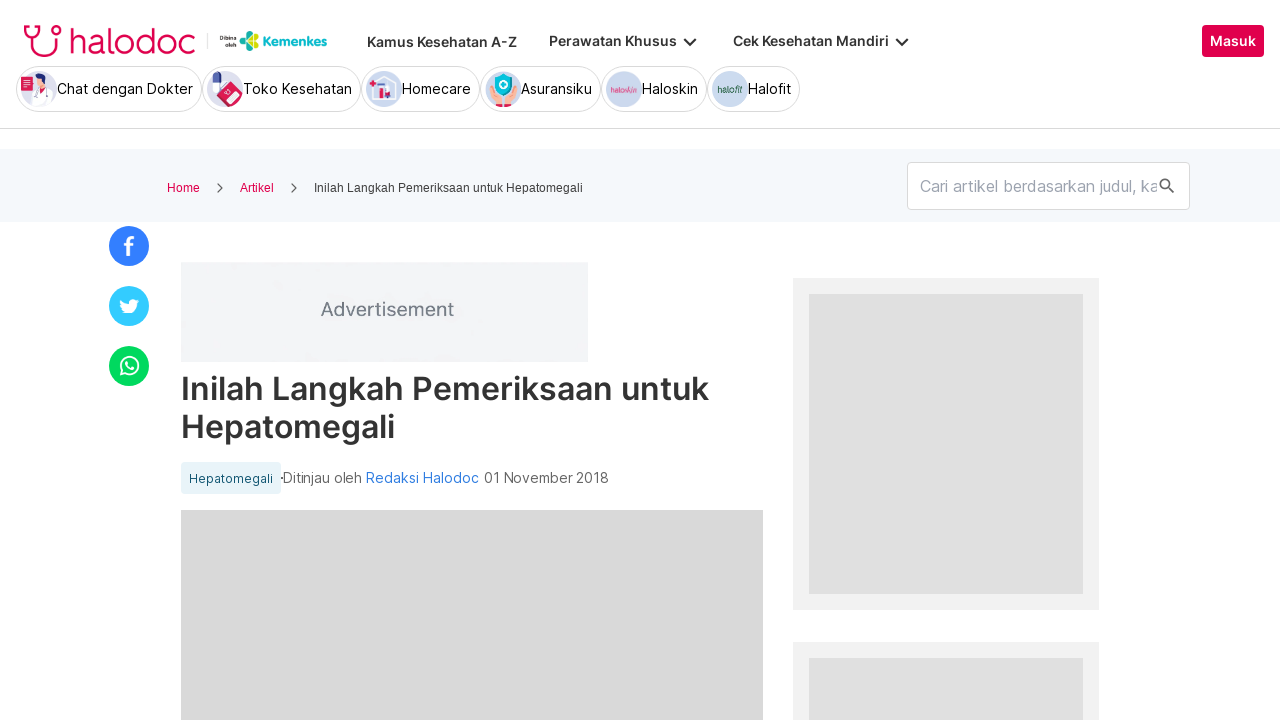

--- FILE ---
content_type: text/html; charset=utf-8
request_url: https://www.halodoc.com/artikel/inilah-langkah-pemeriksaan-untuk-hepatomegali
body_size: 415997
content:
<!DOCTYPE html><!-- adding xmlnsog attribute because prefix is not a standard attribute --><html lang="id" class="h-full" xmlns:og="http://ogp.me/ns#" xmlns:fb="http://ogp.me/ns/fb#"><head>
    <script type="text/javascript" src="/ruxitagentjs_ICA15789NPRTUVXfqrux_10329260115094557.js" data-dtconfig="rid=RID_-1914382803|rpid=-1652486426|domain=halodoc.com|reportUrl=/rb_bf03985qjh|app=ea7c4b59f27d43eb|owasp=1|featureHash=ICA15789NPRTUVXfqrux|rdnt=1|uxrgce=1|cuc=rwlrur9l|mel=100000|expw=1|dpvc=1|lastModification=1769405880714|postfix=rwlrur9l|tp=500,50,0|srbbv=2|agentUri=/ruxitagentjs_ICA15789NPRTUVXfqrux_10329260115094557.js" data-config='{"revision":1769405880714,"beaconUri":"/rb_bf03985qjh","agentUri":"/ruxitagentjs_ICA15789NPRTUVXfqrux_10329260115094557.js","environmentId":"rwlrur9l","modules":"ICA15789NPRTUVXfqrux"}' data-envconfig='{"tracestateKeyPrefix":"f1b1b2a0-bdac1e1c"}' data-appconfig='{"app":"ea7c4b59f27d43eb"}'></script><script nonce="RNdSxVIbBd6Pq1iqO9yfkRkTo4HFInKy" type="text/javascript" src="https://js-cdn.dynatrace.com/jstag/17f2114f5d1/bf03985qjh/e28137e9070184e7_complete.js" crossorigin="anonymous"></script>
    <meta charset="utf-8">
    <title>Inilah Langkah Pemeriksaan untuk Hepatomegali</title>
    <base href="/">
    <meta name="viewport" content="width=device-width, initial-scale=1, maximum-scale=1.0, minimum-scale=1.0, user-scalable=no">
    <meta name="author" content="Redaksi Halodoc">
    <meta name="keywords" content="hepatomegali, pemeriksaan hepatomegali, pengecekan hepatomegali">
    <meta name="description" content="Hepatomegali adalah sebuah kondisi ketiga organ hati mengalami pembesaran yang dapat disebabkan oleh perlemakan hati (fatty liver), kanker, terlalu banyak mengonsumsi alkohol, gagal hati, gagal jantung, dan efek samping dari obat">
    <meta property="og:site_name" content="halodoc">
    <meta property="og:type" content="website">
    <meta property="og:url" content="https://www.halodoc.com/artikel/inilah-langkah-pemeriksaan-untuk-hepatomegali">
    <meta property="og:title" content="Inilah Langkah Pemeriksaan untuk Hepatomegali">
    <meta name="apple-mobile-web-app-capable" content="true">
    <meta name="apple-mobile-web-app-status-bar-style" content="black">
    <meta name="apple-mobile-web-app-title" content="Halodoc - Beli Obat, Tanya Dokter, Cek Lab Terpercaya">

    <meta property="og:description" content="Hepatomegali adalah sebuah kondisi ketiga organ hati mengalami pembesaran yang dapat disebabkan oleh perlemakan hati (fatty liver), kanker, terlalu banyak mengonsumsi alkohol, gagal hati, gagal jantung, dan efek samping dari obat">
    <meta property="og:image" content="https://d324bm9stwnv8c.cloudfront.net/inilah-langkah-pemeriksaan-untuk-hepatomegali-halodoc.jpg">

    <!-- google-site-verification is for production, please comment if you're in development mode -->
    <meta name="google-site-verification" content="z5cPcFZkUWoJcfArOG_8lH5NF0jZpGB6aUGr2rxf_3w">
    <!-- google-adsense-account meta is required for adsense site verification  -->
    <meta name="google-adsense-account" content="ca-pub-2370450977174429">

    <!-- Announce DNS queries & TLS connection ASAP - START  -->
    <link rel="dns-prefetch" href="https://stats.g.doubleclick.net/">
    <link rel="preconnect" href="https://stats.g.doubleclick.net/" crossorigin="">

    <link rel="dns-prefetch" href="https://www.google-analytics.com/">
    <link rel="preconnect" href="https://www.google-analytics.com/" crossorigin="">

    <link rel="dns-prefetch" href="https://www.gstatic.com/">
    <link rel="preconnect" href="https://www.gstatic.com/" crossorigin="">

    <link rel="dns-prefetch" href="https://halodoc-sumba.s3-ap-southeast-1.amazonaws.com/">
    <link rel="preconnect" href="https://halodoc-sumba.s3-ap-southeast-1.amazonaws.com/" crossorigin="">

    <link rel="dns-prefetch" href="https://d1bpj0tv6vfxyp.cloudfront.net/">
    <link rel="preconnect" href="https://d1bpj0tv6vfxyp.cloudfront.net/" crossorigin="">

    <link rel="dns-prefetch" href="https://d1e8la4lqf1h28.cloudfront.net/">
    <link rel="preconnect" href="https://d1e8la4lqf1h28.cloudfront.net/" crossorigin="">

    <link rel="dns-prefetch" href="https://d1vbn70lmn1nqe.cloudfront.net/">
    <link rel="preconnect" href="https://d1vbn70lmn1nqe.cloudfront.net/" crossorigin="">

    <link rel="dns-prefetch" href="https://d2qjkwm11akmwu.cloudfront.net/">
    <link rel="preconnect" href="https://d2qjkwm11akmwu.cloudfront.net/" crossorigin="">

    <link rel="dns-prefetch" href="https://d1ojs48v3n42tp.cloudfront.net/">
    <link rel="preconnect" href="https://d1ojs48v3n42tp.cloudfront.net/" crossorigin="">

    <link rel="dns-prefetch" href="https://d324bm9stwnv8c.cloudfront.net/">
    <link rel="preconnect" href="https://d324bm9stwnv8c.cloudfront.net/" crossorigin="">

    <link rel="dns-prefetch" href="https://snap.licdn.com/">
    <link rel="preconnect" href="https://snap.licdn.com/" crossorigin="">

    <link rel="dns-prefetch" href="https://js.appboycdn.com/">
    <link rel="preconnect" href="https://js.appboycdn.com/" crossorigin="">

    <link rel="dns-prefetch" href="https://cdn.amplitude.com/">
    <link rel="preconnect" href="https://cdn.amplitude.com/" crossorigin="">

    <link rel="dns-prefetch" href="https://use.fontawesome.com/">
    <link rel="preconnect" href="https://use.fontawesome.com/" crossorigin="">

    <link rel="dns-prefetch" href="https://9669236.fls.doubleclick.net/">
    <link rel="preconnect" href="https://9669236.fls.doubleclick.net/" crossorigin="">

    <link rel="dns-prefetch" href="https://www.googleadservices.com/">
    <link rel="preconnect" href="https://www.googleadservices.com/" crossorigin="">

    <!-- Announce DNS queries & TLS connection ASAP - END  -->

    <!-- Preload only CRITICAL resources START -->
    <link rel="preload" as="font" type="font/woff2" href="/hd-assets/fonts/Inter/Inter_400.woff2" crossorigin="">
    <link rel="preload" as="font" type="font/woff2" href="/hd-assets/fonts/Inter/Inter_500.woff2" crossorigin="">
    <link rel="preload" as="font" type="font/woff2" href="/hd-assets/fonts/Inter/Inter_600.woff2" crossorigin="">
    <link rel="preload" as="image" href="assets/img/hospital/path.webp">
    <link rel="preload" as="image" href="assets/img/hospital/path.png">
    <link rel="preload" as="image" href="assets/header-footer/halodoc-logo.webp">
    <link rel="preload" as="image" href="assets/header-footer/halodoc-logo.png">
    <link rel="preload" as="image" href="assets/img/halodoc-logo-header.webp">
    <link rel="preload" as="image" href="assets/img/halodoc-logo-desktop.webp">
    <link rel="preload" as="image" href="assets/img/halodoc-logo-mobile.webp">
    <!-- Preload only CRITICAL resources END -->

    <!-- Inline CSS (fonts) -->
    <!-- https://fonts.googleapis.com/css2?family=Inter:wght@400;700&display=swap -->
    <!-- Also, removed Roboto font -->
    <style>
      @font-face {
        font-family: Inter;
        font-style: normal;
        font-weight: 400;
        font-display: swap;
        src:
          local('Inter'),
          url(/hd-assets/fonts/Inter/Inter_400.woff2) format('woff2');
        unicode-range:
          U+0000-00FF, U+0131, U+0152-0153, U+02BB-02BC, U+02C6, U+02DA, U+02DC, U+2000-206F, U+2074, U+20AC, U+2122,
          U+2191, U+2193, U+2212, U+2215, U+FEFF, U+FFFD;
      }

      @font-face {
        font-family: Inter;
        font-style: normal;
        font-weight: 600;
        font-display: swap;
        src:
          local('Inter'),
          url(/hd-assets/fonts/Inter/Inter_600.woff2) format('woff2');
        unicode-range:
          U+0000-00FF, U+0131, U+0152-0153, U+02BB-02BC, U+02C6, U+02DA, U+02DC, U+2000-206F, U+2074, U+20AC, U+2122,
          U+2191, U+2193, U+2212, U+2215, U+FEFF, U+FFFD;
      }
    </style>

    <link rel="icon" type="image/x-icon" href="assets/img/fav.png">
    <link rel="manifest" href="manifest.webmanifest">

    <!-- Inline CSS (material fonts)-->
    <!-- https://fonts.googleapis.com/icon?family=Material+Icons -->
    <style type="text/css">
      @font-face {
        font-family: 'Material Icons';
        font-style: normal;
        font-weight: 400;
        src: url(assets/fonts/Material_icon_font.woff) format('woff');
        font-display: swap;
      }

      .material-icons {
        font-family: 'Material Icons', sans-serif;
        font-weight: 400;
        font-style: normal;
        font-size: 24px;
        line-height: 1;
        letter-spacing: normal;
        text-transform: none;
        display: inline-block;
        white-space: nowrap;
        word-wrap: normal;
        direction: ltr;
        font-feature-settings: 'liga';
      }
    </style>

    <meta name="theme-color" content="#1976d2">
    <style>
      .ball-loader {
        width: 59px;
        height: 16px;
        padding-top: 24px;
        position: absolute;
        left: 50%;
        transform: translateX(-50%);
      }

      .ball-loader-ball {
        will-change: transform;
        height: 16px;
        width: 16px;
        border-radius: 50%;
        background-color: #e0004d;
        position: absolute;
        -webkit-animation: grow 1s ease-in-out infinite alternate;
        -moz-animation: grow 1s ease-in-out infinite alternate;
        -o-animation: grow 1s ease-in-out infinite alternate;
        animation: grow 1s ease-in-out infinite alternate;
      }

      .ball-loader-ball.ball1 {
        left: 0;
        transform-origin: 100% 50%;
      }

      .ball-loader-ball.ball2 {
        left: 50%;
        transform: translateX(-50%) scale(1);
        animation-delay: 0.33s;
      }

      .ball-loader-ball.ball3 {
        right: 0;
        animation-delay: 0.66s;
      }

      @-webkit-keyframes grow {
        0% {
          opacity: 1;
        }

        100% {
          opacity: 0;
          transform: translateX(-50%) scale(0);
        }
      }

      @-moz-keyframes grow {
        0% {
          opacity: 1;
        }

        100% {
          opacity: 0;
          transform: translateX(-50%) scale(0);
        }
      }

      @-o-keyframes grow {
        0% {
          opacity: 1;
        }

        100% {
          opacity: 0;
          transform: translateX(-50%) scale(0);
        }
      }

      @keyframes grow {
        0% {
          opacity: 1;
        }

        100% {
          opacity: 0;
          transform: translateX(-50%) scale(0);
        }
      }
    </style>
  <link rel="stylesheet" href="/resources/styles-Q6CZOLE4.css"><style ng-app-id="halodoc">@keyframes _ngcontent-halodoc-c1434177197_ghost-lines{0%{background-position:-100px}40%{background-position:40vw}to{background-position:60vw}}@keyframes _ngcontent-halodoc-c1434177197_ghost-avatar{0%{background-position:-32px}40%,to{background-position:208px}}.upgrade-banner-hack[_ngcontent-halodoc-c1434177197]{margin-top:75px}@media (max-width: 767px){.upgrade-banner-hack[_ngcontent-halodoc-c1434177197]{margin-top:110px}}.page-header[_ngcontent-halodoc-c1434177197]{flex:0 0 auto;background:#fff;position:relative;width:100%;z-index:14;-webkit-transition:-webkit-transform .3s ease;transition:transform .3s ease,-webkit-transform .3s ease}@media (min-width: 992px){.page-header.non-sso-insurance[_ngcontent-halodoc-c1434177197]{background:#f6f8fc}}.hide-header[_ngcontent-halodoc-c1434177197]{-webkit-transform:translateY(-100%);transform:translateY(-100%)}.page-content[_ngcontent-halodoc-c1434177197]{flex:1 1 auto;position:relative;background:#fff;overflow-y:auto;padding-top:75px;-webkit-overflow-scrolling:touch}.page-footer[_ngcontent-halodoc-c1434177197]{flex:0 0 auto}.flex-1[_ngcontent-halodoc-c1434177197]{flex:1 0 0%}.mt-5[_ngcontent-halodoc-c1434177197]{margin-top:5rem}.container-gray[_ngcontent-halodoc-c1434177197]{background-color:#f9f9f9}.pd-cart-displayed[_ngcontent-halodoc-c1434177197]{margin-bottom:73px}.invisible[_ngcontent-halodoc-c1434177197]{visibility:hidden}.ghost[_ngcontent-halodoc-c1434177197]   .footer-placeholder__top__left__services[_ngcontent-halodoc-c1434177197], .ghost[_ngcontent-halodoc-c1434177197]   .footer-placeholder__top__left__banner[_ngcontent-halodoc-c1434177197]{background-color:#e4e4e5;color:#e5e5e5;border-radius:4px;height:198px;width:100%;text-indent:-9999px;white-space:nowrap;overflow:hidden;line-height:normal;margin-block-end:5px;display:inline-block;border:none;cursor:initial!important;outline:none;pointer-events:none!important;background-image:linear-gradient(90deg,#dddddda4,#ecebebf1,#dddddda4 80px);background-size:80vw;animation:_ngcontent-halodoc-c1434177197_ghost-lines 1s infinite linear}.ghost[_ngcontent-halodoc-c1434177197]   .footer-placeholder__top__right[_ngcontent-halodoc-c1434177197]{background-color:#e4e4e5;color:#e5e5e5;border-radius:4px;height:396px;width:100%;text-indent:-9999px;white-space:nowrap;overflow:hidden;line-height:normal;margin-block-end:5px;display:inline-block;border:none;cursor:initial!important;outline:none;pointer-events:none!important;background-image:linear-gradient(90deg,#dddddda4,#ecebebf1,#dddddda4 80px);background-size:80vw;animation:_ngcontent-halodoc-c1434177197_ghost-lines 1s infinite linear}.ghost[_ngcontent-halodoc-c1434177197]   .footer-placeholder__bottom[_ngcontent-halodoc-c1434177197]{background-color:#e4e4e5;color:#e5e5e5;border-radius:4px;height:166px;width:100%;text-indent:-9999px;white-space:nowrap;overflow:hidden;line-height:normal;margin-block-end:5px;display:inline-block;border:none;cursor:initial!important;outline:none;pointer-events:none!important;background-image:linear-gradient(90deg,#dddddda4,#ecebebf1,#dddddda4 80px);background-size:80vw;animation:_ngcontent-halodoc-c1434177197_ghost-lines 1s infinite linear}
/*# sourceMappingURL=/resources/app.component-AZS5MJJS.css.map */</style><style ng-app-id="halodoc">.service-bar[_ngcontent-halodoc-c3937414431]{-ms-overflow-style:none;scrollbar-width:none;max-height:80px;opacity:1;overflow:hidden;pointer-events:auto;transform:scaleY(1);transform-origin:top;will-change:transform,opacity;transition:transform .3s cubic-bezier(.4,0,.2,1),opacity .3s cubic-bezier(.4,0,.2,1)}.service-bar[_ngcontent-halodoc-c3937414431]::-webkit-scrollbar{display:none}.service-bar--hidden[_ngcontent-halodoc-c3937414431]{max-height:0;transform:scaleY(0);opacity:0;pointer-events:none}
/*# sourceMappingURL=/resources/header.component-BAIK6IAK.css.map */</style><style ng-app-id="halodoc">@keyframes _ngcontent-halodoc-c3937414431_ghost-lines{0%{background-position:-100px}40%{background-position:40vw}to{background-position:60vw}}@keyframes _ngcontent-halodoc-c3937414431_ghost-avatar{0%{background-position:-32px}40%,to{background-position:208px}}.ghost.service-bar[_ngcontent-halodoc-c3937414431]   hd-base-image-mapper[_ngcontent-halodoc-c3937414431]{background-color:#e4e4e5;color:#e5e5e5;border-radius:50%;height:36px;width:36px;text-indent:-9999px;white-space:nowrap;overflow:hidden;line-height:normal;margin-block-end:0px;display:block;border:none;cursor:initial!important;outline:none;pointer-events:none!important;background-image:linear-gradient(90deg,#dddddda4,#ecebebf1,#dddddda4 80px);background-size:80vw;animation:_ngcontent-halodoc-c3937414431_ghost-lines 1s infinite linear}@media (max-width: 767px){.ghost.service-bar[_ngcontent-halodoc-c3937414431]   hd-base-image-mapper[_ngcontent-halodoc-c3937414431]{background-color:#e4e4e5;color:#e5e5e5;border-radius:50%;height:28px;width:28px;text-indent:-9999px;white-space:nowrap;overflow:hidden;line-height:normal;margin-block-end:0px;display:block;border:none;cursor:initial!important;outline:none;pointer-events:none!important;background-image:linear-gradient(90deg,#dddddda4,#ecebebf1,#dddddda4 80px);background-size:80vw;animation:_ngcontent-halodoc-c3937414431_ghost-lines 1s infinite linear}}.ghost.service-bar[_ngcontent-halodoc-c3937414431]   p[_ngcontent-halodoc-c3937414431]{background-color:#e4e4e5;color:#e5e5e5;border-radius:8px;height:30px;width:120px;text-indent:-9999px;white-space:nowrap;overflow:hidden;line-height:normal;margin-block-end:0px;display:block;border:none;cursor:initial!important;outline:none;pointer-events:none!important;background-image:linear-gradient(90deg,#dddddda4,#ecebebf1,#dddddda4 80px);background-size:80vw;animation:_ngcontent-halodoc-c3937414431_ghost-lines 1s infinite linear}
/*# sourceMappingURL=/resources/ghost.component-CI34DCPI.css.map */</style><style ng-app-id="halodoc">.breadcrumb{margin-bottom:0;padding:0;display:unset;flex-wrap:unset;list-style:unset;border-radius:unset}@media (min-width: 768px){  .breadcrumb{padding:8px 40px}}
/*# sourceMappingURL=/resources/hd-breadcrumb.component-6PBADCZR.css.map */</style><style ng-app-id="halodoc">.hd-base-image-mapper[_ngcontent-halodoc-c3638137156]{display:flex;align-items:center;justify-content:center;min-width:20px;min-height:20px;width:inherit;height:inherit}.hd-base-image-mapper[_ngcontent-halodoc-c3638137156]   .center[_ngcontent-halodoc-c3638137156], .hd-base-image-mapper[_ngcontent-halodoc-c3638137156]   .hd-base-image-mapper__placeholder-wrapper[_ngcontent-halodoc-c3638137156], .hd-base-image-mapper[_ngcontent-halodoc-c3638137156]   .hd-base-image-mapper__placeholder[_ngcontent-halodoc-c3638137156]{display:flex;align-items:center;justify-content:center}.hd-base-image-mapper[_ngcontent-halodoc-c3638137156]   .d-none[_ngcontent-halodoc-c3638137156]{display:none}.hd-base-image-mapper--placeholder-bg[_ngcontent-halodoc-c3638137156]{background:#f2f2f2}.hd-base-image-mapper__img[_ngcontent-halodoc-c3638137156]{width:inherit;border-radius:inherit;height:inherit}.hd-base-image-mapper__img--circle[_ngcontent-halodoc-c3638137156]{object-fit:cover;border-radius:50%}.hd-base-image-mapper__placeholder[_ngcontent-halodoc-c3638137156]{background:#f2f2f2}.hd-base-image-mapper__placeholder--circle[_ngcontent-halodoc-c3638137156]{width:60px;height:60px;border-radius:50%}.hd-base-image-mapper__placeholder-wrapper[_ngcontent-halodoc-c3638137156]{width:35px;height:35px;background:#999;border-radius:50%}.hd-base-image-mapper__placeholder-img[_ngcontent-halodoc-c3638137156]{width:20px;height:auto}.hd-base-image-mapper__placeholder-img--doctor[_ngcontent-halodoc-c3638137156]{width:100%}.hd-base-image-mapper__container[_ngcontent-halodoc-c3638137156]{display:grid;grid-template-columns:1fr 1fr;grid-template-rows:1fr;overflow:hidden;height:inherit;width:inherit;place-items:center}.hd-base-image-mapper__default-img[_ngcontent-halodoc-c3638137156]{grid-column-start:1;grid-column-end:3;grid-row-start:1;width:100%;height:auto}.hd-base-image-mapper__picture-elem[_ngcontent-halodoc-c3638137156]{grid-column-start:1;grid-column-end:3;grid-row-start:1;width:inherit;border-radius:inherit;height:inherit}</style><style ng-app-id="halodoc">mat-icon,mat-icon.mat-primary,mat-icon.mat-accent,mat-icon.mat-warn{color:var(--mat-icon-color, inherit)}.mat-icon{-webkit-user-select:none;user-select:none;background-repeat:no-repeat;display:inline-block;fill:currentColor;height:24px;width:24px;overflow:hidden}.mat-icon.mat-icon-inline{font-size:inherit;height:inherit;line-height:inherit;width:inherit}.mat-icon.mat-ligature-font[fontIcon]::before{content:attr(fontIcon)}[dir=rtl] .mat-icon-rtl-mirror{transform:scale(-1, 1)}.mat-form-field:not(.mat-form-field-appearance-legacy) .mat-form-field-prefix .mat-icon,.mat-form-field:not(.mat-form-field-appearance-legacy) .mat-form-field-suffix .mat-icon{display:block}.mat-form-field:not(.mat-form-field-appearance-legacy) .mat-form-field-prefix .mat-icon-button .mat-icon,.mat-form-field:not(.mat-form-field-appearance-legacy) .mat-form-field-suffix .mat-icon-button .mat-icon{margin:auto}
</style><style ng-app-id="halodoc">.button-container[_ngcontent-halodoc-c2281013013]{font-family:Inter;display:flex;cursor:pointer;min-width:fit-content;border-radius:4px;align-items:center}.button-container[_ngcontent-halodoc-c2281013013]     .mdc-button__label{display:flex;width:100%;align-items:center;gap:.5rem}@media (max-width: 767px){.button-container[_ngcontent-halodoc-c2281013013]     .mdc-button__label{gap:.5rem}}.button-container[_ngcontent-halodoc-c2281013013]     .mdc-button__label>*:only-child{flex:1}.button-container[_ngcontent-halodoc-c2281013013]     .mdc-button__label .button-label{cursor:inherit;letter-spacing:0}.button-container[_ngcontent-halodoc-c2281013013]     .mdc-button__label .button-label:not(:first-child):not(:last-child){flex:1}.button-container[_ngcontent-halodoc-c2281013013]     .mdc-button__label .button-label:first-child:not(:last-child){flex:1;text-align:left}.button-container[_ngcontent-halodoc-c2281013013]   .leading-content[_ngcontent-halodoc-c2281013013]:empty, .button-container[_ngcontent-halodoc-c2281013013]   .trailing-content[_ngcontent-halodoc-c2281013013]:empty{display:none!important}.button-container.s-button[_ngcontent-halodoc-c2281013013]{font-family:Inter;font-weight:600;line-height:115%;font-size:.75rem;height:1.5rem;padding-right:.5rem;padding-left:.5rem}.button-container.s-button[_ngcontent-halodoc-c2281013013]   .leading-content[_ngcontent-halodoc-c2281013013], .button-container.s-button[_ngcontent-halodoc-c2281013013]   .trailing-content[_ngcontent-halodoc-c2281013013]{width:.75rem;height:.75rem;font-size:.75rem}.button-container.s-button[_ngcontent-halodoc-c2281013013]   .leading-content[_ngcontent-halodoc-c2281013013]     .mat-icon, .button-container.s-button[_ngcontent-halodoc-c2281013013]   .trailing-content[_ngcontent-halodoc-c2281013013]     .mat-icon{width:.75rem;height:.75rem}.button-container.s-button[_ngcontent-halodoc-c2281013013]   .leading-content[_ngcontent-halodoc-c2281013013]     .material-icons, .button-container.s-button[_ngcontent-halodoc-c2281013013]   .trailing-content[_ngcontent-halodoc-c2281013013]     .material-icons{font-size:.75rem}@media (max-width: 767px){.button-container.s-button[_ngcontent-halodoc-c2281013013]{font-family:Inter;font-weight:600;line-height:115%;font-size:.75rem;height:1.5rem;padding-right:.5rem;padding-left:.5rem}.button-container.s-button[_ngcontent-halodoc-c2281013013]   .leading-content[_ngcontent-halodoc-c2281013013], .button-container.s-button[_ngcontent-halodoc-c2281013013]   .trailing-content[_ngcontent-halodoc-c2281013013]{width:.75rem;height:.75rem;font-size:.75rem}.button-container.s-button[_ngcontent-halodoc-c2281013013]   .leading-content[_ngcontent-halodoc-c2281013013]     .mat-icon, .button-container.s-button[_ngcontent-halodoc-c2281013013]   .trailing-content[_ngcontent-halodoc-c2281013013]     .mat-icon{width:.75rem;height:.75rem}.button-container.s-button[_ngcontent-halodoc-c2281013013]   .leading-content[_ngcontent-halodoc-c2281013013]     .material-icons, .button-container.s-button[_ngcontent-halodoc-c2281013013]   .trailing-content[_ngcontent-halodoc-c2281013013]     .material-icons{font-size:.75rem}}.button-container.m-button[_ngcontent-halodoc-c2281013013]{font-family:Inter;font-weight:600;line-height:115%;font-size:.875rem;height:2rem;padding-right:.5rem;padding-left:.5rem}.button-container.m-button[_ngcontent-halodoc-c2281013013]   .leading-content[_ngcontent-halodoc-c2281013013], .button-container.m-button[_ngcontent-halodoc-c2281013013]   .trailing-content[_ngcontent-halodoc-c2281013013]{width:1rem;height:1rem;font-size:1rem}.button-container.m-button[_ngcontent-halodoc-c2281013013]   .leading-content[_ngcontent-halodoc-c2281013013]     .mat-icon, .button-container.m-button[_ngcontent-halodoc-c2281013013]   .trailing-content[_ngcontent-halodoc-c2281013013]     .mat-icon{width:1rem;height:1rem}.button-container.m-button[_ngcontent-halodoc-c2281013013]   .leading-content[_ngcontent-halodoc-c2281013013]     .material-icons, .button-container.m-button[_ngcontent-halodoc-c2281013013]   .trailing-content[_ngcontent-halodoc-c2281013013]     .material-icons{font-size:1rem}@media (max-width: 767px){.button-container.m-button[_ngcontent-halodoc-c2281013013]{font-family:Inter;font-weight:600;line-height:115%;font-size:.875rem;height:2rem;padding-right:.5rem;padding-left:.5rem}.button-container.m-button[_ngcontent-halodoc-c2281013013]   .leading-content[_ngcontent-halodoc-c2281013013], .button-container.m-button[_ngcontent-halodoc-c2281013013]   .trailing-content[_ngcontent-halodoc-c2281013013]{width:1rem;height:1rem;font-size:1rem}.button-container.m-button[_ngcontent-halodoc-c2281013013]   .leading-content[_ngcontent-halodoc-c2281013013]     .mat-icon, .button-container.m-button[_ngcontent-halodoc-c2281013013]   .trailing-content[_ngcontent-halodoc-c2281013013]     .mat-icon{width:1rem;height:1rem}.button-container.m-button[_ngcontent-halodoc-c2281013013]   .leading-content[_ngcontent-halodoc-c2281013013]     .material-icons, .button-container.m-button[_ngcontent-halodoc-c2281013013]   .trailing-content[_ngcontent-halodoc-c2281013013]     .material-icons{font-size:1rem}}.button-container.l-button[_ngcontent-halodoc-c2281013013]{font-family:Inter;font-weight:600;line-height:115%;font-size:1rem;height:2.5rem;padding-right:.75rem;padding-left:.75rem}.button-container.l-button[_ngcontent-halodoc-c2281013013]   .leading-content[_ngcontent-halodoc-c2281013013], .button-container.l-button[_ngcontent-halodoc-c2281013013]   .trailing-content[_ngcontent-halodoc-c2281013013]{width:1rem;height:1rem;font-size:1rem}.button-container.l-button[_ngcontent-halodoc-c2281013013]   .leading-content[_ngcontent-halodoc-c2281013013]     .mat-icon, .button-container.l-button[_ngcontent-halodoc-c2281013013]   .trailing-content[_ngcontent-halodoc-c2281013013]     .mat-icon{width:1rem;height:1rem}.button-container.l-button[_ngcontent-halodoc-c2281013013]   .leading-content[_ngcontent-halodoc-c2281013013]     .material-icons, .button-container.l-button[_ngcontent-halodoc-c2281013013]   .trailing-content[_ngcontent-halodoc-c2281013013]     .material-icons{font-size:1rem}@media (max-width: 767px){.button-container.l-button[_ngcontent-halodoc-c2281013013]{font-family:Inter;font-weight:600;line-height:115%;font-size:1rem;height:2.5rem;padding-right:.75rem;padding-left:.75rem}.button-container.l-button[_ngcontent-halodoc-c2281013013]   .leading-content[_ngcontent-halodoc-c2281013013], .button-container.l-button[_ngcontent-halodoc-c2281013013]   .trailing-content[_ngcontent-halodoc-c2281013013]{width:1rem;height:1rem;font-size:1rem}.button-container.l-button[_ngcontent-halodoc-c2281013013]   .leading-content[_ngcontent-halodoc-c2281013013]     .mat-icon, .button-container.l-button[_ngcontent-halodoc-c2281013013]   .trailing-content[_ngcontent-halodoc-c2281013013]     .mat-icon{width:1rem;height:1rem}.button-container.l-button[_ngcontent-halodoc-c2281013013]   .leading-content[_ngcontent-halodoc-c2281013013]     .material-icons, .button-container.l-button[_ngcontent-halodoc-c2281013013]   .trailing-content[_ngcontent-halodoc-c2281013013]     .material-icons{font-size:1rem}}.button-container.xl-button[_ngcontent-halodoc-c2281013013]{font-family:Inter;font-weight:600;line-height:115%;font-size:1rem;height:3rem;padding-right:.75rem;padding-left:.75rem}.button-container.xl-button[_ngcontent-halodoc-c2281013013]     .mdc-button__label{gap:.75rem}.button-container.xl-button[_ngcontent-halodoc-c2281013013]   .leading-content[_ngcontent-halodoc-c2281013013], .button-container.xl-button[_ngcontent-halodoc-c2281013013]   .trailing-content[_ngcontent-halodoc-c2281013013]{width:1.25rem;height:1.25rem;font-size:1.25rem}.button-container.xl-button[_ngcontent-halodoc-c2281013013]   .leading-content[_ngcontent-halodoc-c2281013013]     .mat-icon, .button-container.xl-button[_ngcontent-halodoc-c2281013013]   .trailing-content[_ngcontent-halodoc-c2281013013]     .mat-icon{width:1.25rem;height:1.25rem}.button-container.xl-button[_ngcontent-halodoc-c2281013013]   .leading-content[_ngcontent-halodoc-c2281013013]     .material-icons, .button-container.xl-button[_ngcontent-halodoc-c2281013013]   .trailing-content[_ngcontent-halodoc-c2281013013]     .material-icons{font-size:1.25rem}@media (max-width: 767px){.button-container.xl-button[_ngcontent-halodoc-c2281013013]{font-family:Inter;font-weight:600;line-height:115%;font-size:1rem;height:3rem;padding-right:.75rem;padding-left:.75rem}.button-container.xl-button[_ngcontent-halodoc-c2281013013]     .mdc-button__label{gap:.75rem}.button-container.xl-button[_ngcontent-halodoc-c2281013013]   .leading-content[_ngcontent-halodoc-c2281013013], .button-container.xl-button[_ngcontent-halodoc-c2281013013]   .trailing-content[_ngcontent-halodoc-c2281013013]{width:1.25rem;height:1.25rem;font-size:1.25rem}.button-container.xl-button[_ngcontent-halodoc-c2281013013]   .leading-content[_ngcontent-halodoc-c2281013013]     .mat-icon, .button-container.xl-button[_ngcontent-halodoc-c2281013013]   .trailing-content[_ngcontent-halodoc-c2281013013]     .mat-icon{width:1.25rem;height:1.25rem}.button-container.xl-button[_ngcontent-halodoc-c2281013013]   .leading-content[_ngcontent-halodoc-c2281013013]     .material-icons, .button-container.xl-button[_ngcontent-halodoc-c2281013013]   .trailing-content[_ngcontent-halodoc-c2281013013]     .material-icons{font-size:1.25rem}}.button-container.primary[_ngcontent-halodoc-c2281013013]{background-color:#e0004d;color:#fff}.button-container.primary[_ngcontent-halodoc-c2281013013]:hover{background-color:#b3003e;box-shadow:0 2px 4px #0c0c0c1a}.button-container.primary[_ngcontent-halodoc-c2281013013]:active{box-shadow:none}.button-container.primary.disabled[_ngcontent-halodoc-c2281013013]{background-color:#e6e6e6;box-shadow:none}.button-container.primary[_ngcontent-halodoc-c2281013013]     .mat-ripple-element{background-color:#86002e}.button-container.secondary[_ngcontent-halodoc-c2281013013]{border:1px solid #e0004d;color:#e0004d}.button-container.secondary[_ngcontent-halodoc-c2281013013]:hover{border:1px solid #b3003e;color:#b3003e;box-shadow:0 2px 4px #0c0c0c1a}.button-container.secondary[_ngcontent-halodoc-c2281013013]:active:not(.disabled){border:1px solid #86002e!important;color:#86002e!important;box-shadow:none}.button-container.secondary.disabled[_ngcontent-halodoc-c2281013013]{background-color:initial;border:1px solid #e6e6e6;color:#999;box-shadow:none}.button-container.secondary[_ngcontent-halodoc-c2281013013]     .mat-ripple-element{background-color:#fce6ed}.button-container.plain[_ngcontent-halodoc-c2281013013]{background-color:transparent;color:#e0004d}.button-container.plain[_ngcontent-halodoc-c2281013013]:hover{color:#b3003e}.button-container.plain[_ngcontent-halodoc-c2281013013]:active:not(.disabled){color:#86002e!important}.button-container.plain.disabled[_ngcontent-halodoc-c2281013013]{background-color:initial;color:#999}.button-container.plain[_ngcontent-halodoc-c2281013013]     .mat-ripple-element{background-color:#fce6ed}.button-container.plain[_ngcontent-halodoc-c2281013013]     .mat-mdc-button-persistent-ripple:before{background:none}.button-container.disabled[_ngcontent-halodoc-c2281013013]{cursor:not-allowed;color:#999}.button-container.disabled[_ngcontent-halodoc-c2281013013]     .mat-mdc-button-persistent-ripple.mdc-button__ripple{display:none}.button-container.mat-mdc-button[disabled][_ngcontent-halodoc-c2281013013], .button-container.mat-mdc-unelevated-button[disabled][_ngcontent-halodoc-c2281013013], .button-container.mat-mdc-raised-button[disabled][_ngcontent-halodoc-c2281013013], .button-container.mat-mdc-outlined-button[disabled][_ngcontent-halodoc-c2281013013]{pointer-events:all}</style><style ng-app-id="halodoc">.mat-mdc-button-base{text-decoration:none}.mat-mdc-button-base .mat-icon{min-height:fit-content;flex-shrink:0}.mdc-button{-webkit-user-select:none;user-select:none;position:relative;display:inline-flex;align-items:center;justify-content:center;box-sizing:border-box;min-width:64px;border:none;outline:none;line-height:inherit;-webkit-appearance:none;overflow:visible;vertical-align:middle;background:rgba(0,0,0,0);padding:0 8px}.mdc-button::-moz-focus-inner{padding:0;border:0}.mdc-button:active{outline:none}.mdc-button:hover{cursor:pointer}.mdc-button:disabled{cursor:default;pointer-events:none}.mdc-button[hidden]{display:none}.mdc-button .mdc-button__label{position:relative}.mat-mdc-button{padding:0 var(--mat-button-text-horizontal-padding, 12px);height:var(--mat-button-text-container-height, 40px);font-family:var(--mat-button-text-label-text-font, var(--mat-sys-label-large-font));font-size:var(--mat-button-text-label-text-size, var(--mat-sys-label-large-size));letter-spacing:var(--mat-button-text-label-text-tracking, var(--mat-sys-label-large-tracking));text-transform:var(--mat-button-text-label-text-transform);font-weight:var(--mat-button-text-label-text-weight, var(--mat-sys-label-large-weight))}.mat-mdc-button,.mat-mdc-button .mdc-button__ripple{border-radius:var(--mat-button-text-container-shape, var(--mat-sys-corner-full))}.mat-mdc-button:not(:disabled){color:var(--mat-button-text-label-text-color, var(--mat-sys-primary))}.mat-mdc-button[disabled],.mat-mdc-button.mat-mdc-button-disabled{cursor:default;pointer-events:none;color:var(--mat-button-text-disabled-label-text-color, color-mix(in srgb, var(--mat-sys-on-surface) 38%, transparent))}.mat-mdc-button.mat-mdc-button-disabled-interactive{pointer-events:auto}.mat-mdc-button:has(.material-icons,mat-icon,[matButtonIcon]){padding:0 var(--mat-button-text-with-icon-horizontal-padding, 16px)}.mat-mdc-button>.mat-icon{margin-right:var(--mat-button-text-icon-spacing, 8px);margin-left:var(--mat-button-text-icon-offset, -4px)}[dir=rtl] .mat-mdc-button>.mat-icon{margin-right:var(--mat-button-text-icon-offset, -4px);margin-left:var(--mat-button-text-icon-spacing, 8px)}.mat-mdc-button .mdc-button__label+.mat-icon{margin-right:var(--mat-button-text-icon-offset, -4px);margin-left:var(--mat-button-text-icon-spacing, 8px)}[dir=rtl] .mat-mdc-button .mdc-button__label+.mat-icon{margin-right:var(--mat-button-text-icon-spacing, 8px);margin-left:var(--mat-button-text-icon-offset, -4px)}.mat-mdc-button .mat-ripple-element{background-color:var(--mat-button-text-ripple-color, color-mix(in srgb, var(--mat-sys-primary) calc(var(--mat-sys-pressed-state-layer-opacity) * 100%), transparent))}.mat-mdc-button .mat-mdc-button-persistent-ripple::before{background-color:var(--mat-button-text-state-layer-color, var(--mat-sys-primary))}.mat-mdc-button.mat-mdc-button-disabled .mat-mdc-button-persistent-ripple::before{background-color:var(--mat-button-text-disabled-state-layer-color, var(--mat-sys-on-surface-variant))}.mat-mdc-button:hover>.mat-mdc-button-persistent-ripple::before{opacity:var(--mat-button-text-hover-state-layer-opacity, var(--mat-sys-hover-state-layer-opacity))}.mat-mdc-button.cdk-program-focused>.mat-mdc-button-persistent-ripple::before,.mat-mdc-button.cdk-keyboard-focused>.mat-mdc-button-persistent-ripple::before,.mat-mdc-button.mat-mdc-button-disabled-interactive:focus>.mat-mdc-button-persistent-ripple::before{opacity:var(--mat-button-text-focus-state-layer-opacity, var(--mat-sys-focus-state-layer-opacity))}.mat-mdc-button:active>.mat-mdc-button-persistent-ripple::before{opacity:var(--mat-button-text-pressed-state-layer-opacity, var(--mat-sys-pressed-state-layer-opacity))}.mat-mdc-button .mat-mdc-button-touch-target{position:absolute;top:50%;height:var(--mat-button-text-touch-target-size, 48px);display:var(--mat-button-text-touch-target-display, block);left:0;right:0;transform:translateY(-50%)}.mat-mdc-unelevated-button{transition:box-shadow 280ms cubic-bezier(0.4, 0, 0.2, 1);height:var(--mat-button-filled-container-height, 40px);font-family:var(--mat-button-filled-label-text-font, var(--mat-sys-label-large-font));font-size:var(--mat-button-filled-label-text-size, var(--mat-sys-label-large-size));letter-spacing:var(--mat-button-filled-label-text-tracking, var(--mat-sys-label-large-tracking));text-transform:var(--mat-button-filled-label-text-transform);font-weight:var(--mat-button-filled-label-text-weight, var(--mat-sys-label-large-weight));padding:0 var(--mat-button-filled-horizontal-padding, 24px)}.mat-mdc-unelevated-button>.mat-icon{margin-right:var(--mat-button-filled-icon-spacing, 8px);margin-left:var(--mat-button-filled-icon-offset, -8px)}[dir=rtl] .mat-mdc-unelevated-button>.mat-icon{margin-right:var(--mat-button-filled-icon-offset, -8px);margin-left:var(--mat-button-filled-icon-spacing, 8px)}.mat-mdc-unelevated-button .mdc-button__label+.mat-icon{margin-right:var(--mat-button-filled-icon-offset, -8px);margin-left:var(--mat-button-filled-icon-spacing, 8px)}[dir=rtl] .mat-mdc-unelevated-button .mdc-button__label+.mat-icon{margin-right:var(--mat-button-filled-icon-spacing, 8px);margin-left:var(--mat-button-filled-icon-offset, -8px)}.mat-mdc-unelevated-button .mat-ripple-element{background-color:var(--mat-button-filled-ripple-color, color-mix(in srgb, var(--mat-sys-on-primary) calc(var(--mat-sys-pressed-state-layer-opacity) * 100%), transparent))}.mat-mdc-unelevated-button .mat-mdc-button-persistent-ripple::before{background-color:var(--mat-button-filled-state-layer-color, var(--mat-sys-on-primary))}.mat-mdc-unelevated-button.mat-mdc-button-disabled .mat-mdc-button-persistent-ripple::before{background-color:var(--mat-button-filled-disabled-state-layer-color, var(--mat-sys-on-surface-variant))}.mat-mdc-unelevated-button:hover>.mat-mdc-button-persistent-ripple::before{opacity:var(--mat-button-filled-hover-state-layer-opacity, var(--mat-sys-hover-state-layer-opacity))}.mat-mdc-unelevated-button.cdk-program-focused>.mat-mdc-button-persistent-ripple::before,.mat-mdc-unelevated-button.cdk-keyboard-focused>.mat-mdc-button-persistent-ripple::before,.mat-mdc-unelevated-button.mat-mdc-button-disabled-interactive:focus>.mat-mdc-button-persistent-ripple::before{opacity:var(--mat-button-filled-focus-state-layer-opacity, var(--mat-sys-focus-state-layer-opacity))}.mat-mdc-unelevated-button:active>.mat-mdc-button-persistent-ripple::before{opacity:var(--mat-button-filled-pressed-state-layer-opacity, var(--mat-sys-pressed-state-layer-opacity))}.mat-mdc-unelevated-button .mat-mdc-button-touch-target{position:absolute;top:50%;height:var(--mat-button-filled-touch-target-size, 48px);display:var(--mat-button-filled-touch-target-display, block);left:0;right:0;transform:translateY(-50%)}.mat-mdc-unelevated-button:not(:disabled){color:var(--mat-button-filled-label-text-color, var(--mat-sys-on-primary));background-color:var(--mat-button-filled-container-color, var(--mat-sys-primary))}.mat-mdc-unelevated-button,.mat-mdc-unelevated-button .mdc-button__ripple{border-radius:var(--mat-button-filled-container-shape, var(--mat-sys-corner-full))}.mat-mdc-unelevated-button[disabled],.mat-mdc-unelevated-button.mat-mdc-button-disabled{cursor:default;pointer-events:none;color:var(--mat-button-filled-disabled-label-text-color, color-mix(in srgb, var(--mat-sys-on-surface) 38%, transparent));background-color:var(--mat-button-filled-disabled-container-color, color-mix(in srgb, var(--mat-sys-on-surface) 12%, transparent))}.mat-mdc-unelevated-button.mat-mdc-button-disabled-interactive{pointer-events:auto}.mat-mdc-raised-button{transition:box-shadow 280ms cubic-bezier(0.4, 0, 0.2, 1);box-shadow:var(--mat-button-protected-container-elevation-shadow, var(--mat-sys-level1));height:var(--mat-button-protected-container-height, 40px);font-family:var(--mat-button-protected-label-text-font, var(--mat-sys-label-large-font));font-size:var(--mat-button-protected-label-text-size, var(--mat-sys-label-large-size));letter-spacing:var(--mat-button-protected-label-text-tracking, var(--mat-sys-label-large-tracking));text-transform:var(--mat-button-protected-label-text-transform);font-weight:var(--mat-button-protected-label-text-weight, var(--mat-sys-label-large-weight));padding:0 var(--mat-button-protected-horizontal-padding, 24px)}.mat-mdc-raised-button>.mat-icon{margin-right:var(--mat-button-protected-icon-spacing, 8px);margin-left:var(--mat-button-protected-icon-offset, -8px)}[dir=rtl] .mat-mdc-raised-button>.mat-icon{margin-right:var(--mat-button-protected-icon-offset, -8px);margin-left:var(--mat-button-protected-icon-spacing, 8px)}.mat-mdc-raised-button .mdc-button__label+.mat-icon{margin-right:var(--mat-button-protected-icon-offset, -8px);margin-left:var(--mat-button-protected-icon-spacing, 8px)}[dir=rtl] .mat-mdc-raised-button .mdc-button__label+.mat-icon{margin-right:var(--mat-button-protected-icon-spacing, 8px);margin-left:var(--mat-button-protected-icon-offset, -8px)}.mat-mdc-raised-button .mat-ripple-element{background-color:var(--mat-button-protected-ripple-color, color-mix(in srgb, var(--mat-sys-primary) calc(var(--mat-sys-pressed-state-layer-opacity) * 100%), transparent))}.mat-mdc-raised-button .mat-mdc-button-persistent-ripple::before{background-color:var(--mat-button-protected-state-layer-color, var(--mat-sys-primary))}.mat-mdc-raised-button.mat-mdc-button-disabled .mat-mdc-button-persistent-ripple::before{background-color:var(--mat-button-protected-disabled-state-layer-color, var(--mat-sys-on-surface-variant))}.mat-mdc-raised-button:hover>.mat-mdc-button-persistent-ripple::before{opacity:var(--mat-button-protected-hover-state-layer-opacity, var(--mat-sys-hover-state-layer-opacity))}.mat-mdc-raised-button.cdk-program-focused>.mat-mdc-button-persistent-ripple::before,.mat-mdc-raised-button.cdk-keyboard-focused>.mat-mdc-button-persistent-ripple::before,.mat-mdc-raised-button.mat-mdc-button-disabled-interactive:focus>.mat-mdc-button-persistent-ripple::before{opacity:var(--mat-button-protected-focus-state-layer-opacity, var(--mat-sys-focus-state-layer-opacity))}.mat-mdc-raised-button:active>.mat-mdc-button-persistent-ripple::before{opacity:var(--mat-button-protected-pressed-state-layer-opacity, var(--mat-sys-pressed-state-layer-opacity))}.mat-mdc-raised-button .mat-mdc-button-touch-target{position:absolute;top:50%;height:var(--mat-button-protected-touch-target-size, 48px);display:var(--mat-button-protected-touch-target-display, block);left:0;right:0;transform:translateY(-50%)}.mat-mdc-raised-button:not(:disabled){color:var(--mat-button-protected-label-text-color, var(--mat-sys-primary));background-color:var(--mat-button-protected-container-color, var(--mat-sys-surface))}.mat-mdc-raised-button,.mat-mdc-raised-button .mdc-button__ripple{border-radius:var(--mat-button-protected-container-shape, var(--mat-sys-corner-full))}.mat-mdc-raised-button:hover{box-shadow:var(--mat-button-protected-hover-container-elevation-shadow, var(--mat-sys-level2))}.mat-mdc-raised-button:focus{box-shadow:var(--mat-button-protected-focus-container-elevation-shadow, var(--mat-sys-level1))}.mat-mdc-raised-button:active,.mat-mdc-raised-button:focus:active{box-shadow:var(--mat-button-protected-pressed-container-elevation-shadow, var(--mat-sys-level1))}.mat-mdc-raised-button[disabled],.mat-mdc-raised-button.mat-mdc-button-disabled{cursor:default;pointer-events:none;color:var(--mat-button-protected-disabled-label-text-color, color-mix(in srgb, var(--mat-sys-on-surface) 38%, transparent));background-color:var(--mat-button-protected-disabled-container-color, color-mix(in srgb, var(--mat-sys-on-surface) 12%, transparent))}.mat-mdc-raised-button[disabled].mat-mdc-button-disabled,.mat-mdc-raised-button.mat-mdc-button-disabled.mat-mdc-button-disabled{box-shadow:var(--mat-button-protected-disabled-container-elevation-shadow, var(--mat-sys-level0))}.mat-mdc-raised-button.mat-mdc-button-disabled-interactive{pointer-events:auto}.mat-mdc-outlined-button{border-style:solid;transition:border 280ms cubic-bezier(0.4, 0, 0.2, 1);height:var(--mat-button-outlined-container-height, 40px);font-family:var(--mat-button-outlined-label-text-font, var(--mat-sys-label-large-font));font-size:var(--mat-button-outlined-label-text-size, var(--mat-sys-label-large-size));letter-spacing:var(--mat-button-outlined-label-text-tracking, var(--mat-sys-label-large-tracking));text-transform:var(--mat-button-outlined-label-text-transform);font-weight:var(--mat-button-outlined-label-text-weight, var(--mat-sys-label-large-weight));border-radius:var(--mat-button-outlined-container-shape, var(--mat-sys-corner-full));border-width:var(--mat-button-outlined-outline-width, 1px);padding:0 var(--mat-button-outlined-horizontal-padding, 24px)}.mat-mdc-outlined-button>.mat-icon{margin-right:var(--mat-button-outlined-icon-spacing, 8px);margin-left:var(--mat-button-outlined-icon-offset, -8px)}[dir=rtl] .mat-mdc-outlined-button>.mat-icon{margin-right:var(--mat-button-outlined-icon-offset, -8px);margin-left:var(--mat-button-outlined-icon-spacing, 8px)}.mat-mdc-outlined-button .mdc-button__label+.mat-icon{margin-right:var(--mat-button-outlined-icon-offset, -8px);margin-left:var(--mat-button-outlined-icon-spacing, 8px)}[dir=rtl] .mat-mdc-outlined-button .mdc-button__label+.mat-icon{margin-right:var(--mat-button-outlined-icon-spacing, 8px);margin-left:var(--mat-button-outlined-icon-offset, -8px)}.mat-mdc-outlined-button .mat-ripple-element{background-color:var(--mat-button-outlined-ripple-color, color-mix(in srgb, var(--mat-sys-primary) calc(var(--mat-sys-pressed-state-layer-opacity) * 100%), transparent))}.mat-mdc-outlined-button .mat-mdc-button-persistent-ripple::before{background-color:var(--mat-button-outlined-state-layer-color, var(--mat-sys-primary))}.mat-mdc-outlined-button.mat-mdc-button-disabled .mat-mdc-button-persistent-ripple::before{background-color:var(--mat-button-outlined-disabled-state-layer-color, var(--mat-sys-on-surface-variant))}.mat-mdc-outlined-button:hover>.mat-mdc-button-persistent-ripple::before{opacity:var(--mat-button-outlined-hover-state-layer-opacity, var(--mat-sys-hover-state-layer-opacity))}.mat-mdc-outlined-button.cdk-program-focused>.mat-mdc-button-persistent-ripple::before,.mat-mdc-outlined-button.cdk-keyboard-focused>.mat-mdc-button-persistent-ripple::before,.mat-mdc-outlined-button.mat-mdc-button-disabled-interactive:focus>.mat-mdc-button-persistent-ripple::before{opacity:var(--mat-button-outlined-focus-state-layer-opacity, var(--mat-sys-focus-state-layer-opacity))}.mat-mdc-outlined-button:active>.mat-mdc-button-persistent-ripple::before{opacity:var(--mat-button-outlined-pressed-state-layer-opacity, var(--mat-sys-pressed-state-layer-opacity))}.mat-mdc-outlined-button .mat-mdc-button-touch-target{position:absolute;top:50%;height:var(--mat-button-outlined-touch-target-size, 48px);display:var(--mat-button-outlined-touch-target-display, block);left:0;right:0;transform:translateY(-50%)}.mat-mdc-outlined-button:not(:disabled){color:var(--mat-button-outlined-label-text-color, var(--mat-sys-primary));border-color:var(--mat-button-outlined-outline-color, var(--mat-sys-outline))}.mat-mdc-outlined-button[disabled],.mat-mdc-outlined-button.mat-mdc-button-disabled{cursor:default;pointer-events:none;color:var(--mat-button-outlined-disabled-label-text-color, color-mix(in srgb, var(--mat-sys-on-surface) 38%, transparent));border-color:var(--mat-button-outlined-disabled-outline-color, color-mix(in srgb, var(--mat-sys-on-surface) 12%, transparent))}.mat-mdc-outlined-button.mat-mdc-button-disabled-interactive{pointer-events:auto}.mat-tonal-button{transition:box-shadow 280ms cubic-bezier(0.4, 0, 0.2, 1);height:var(--mat-button-tonal-container-height, 40px);font-family:var(--mat-button-tonal-label-text-font, var(--mat-sys-label-large-font));font-size:var(--mat-button-tonal-label-text-size, var(--mat-sys-label-large-size));letter-spacing:var(--mat-button-tonal-label-text-tracking, var(--mat-sys-label-large-tracking));text-transform:var(--mat-button-tonal-label-text-transform);font-weight:var(--mat-button-tonal-label-text-weight, var(--mat-sys-label-large-weight));padding:0 var(--mat-button-tonal-horizontal-padding, 24px)}.mat-tonal-button:not(:disabled){color:var(--mat-button-tonal-label-text-color, var(--mat-sys-on-secondary-container));background-color:var(--mat-button-tonal-container-color, var(--mat-sys-secondary-container))}.mat-tonal-button,.mat-tonal-button .mdc-button__ripple{border-radius:var(--mat-button-tonal-container-shape, var(--mat-sys-corner-full))}.mat-tonal-button[disabled],.mat-tonal-button.mat-mdc-button-disabled{cursor:default;pointer-events:none;color:var(--mat-button-tonal-disabled-label-text-color, color-mix(in srgb, var(--mat-sys-on-surface) 38%, transparent));background-color:var(--mat-button-tonal-disabled-container-color, color-mix(in srgb, var(--mat-sys-on-surface) 12%, transparent))}.mat-tonal-button.mat-mdc-button-disabled-interactive{pointer-events:auto}.mat-tonal-button>.mat-icon{margin-right:var(--mat-button-tonal-icon-spacing, 8px);margin-left:var(--mat-button-tonal-icon-offset, -8px)}[dir=rtl] .mat-tonal-button>.mat-icon{margin-right:var(--mat-button-tonal-icon-offset, -8px);margin-left:var(--mat-button-tonal-icon-spacing, 8px)}.mat-tonal-button .mdc-button__label+.mat-icon{margin-right:var(--mat-button-tonal-icon-offset, -8px);margin-left:var(--mat-button-tonal-icon-spacing, 8px)}[dir=rtl] .mat-tonal-button .mdc-button__label+.mat-icon{margin-right:var(--mat-button-tonal-icon-spacing, 8px);margin-left:var(--mat-button-tonal-icon-offset, -8px)}.mat-tonal-button .mat-ripple-element{background-color:var(--mat-button-tonal-ripple-color, color-mix(in srgb, var(--mat-sys-on-secondary-container) calc(var(--mat-sys-pressed-state-layer-opacity) * 100%), transparent))}.mat-tonal-button .mat-mdc-button-persistent-ripple::before{background-color:var(--mat-button-tonal-state-layer-color, var(--mat-sys-on-secondary-container))}.mat-tonal-button.mat-mdc-button-disabled .mat-mdc-button-persistent-ripple::before{background-color:var(--mat-button-tonal-disabled-state-layer-color, var(--mat-sys-on-surface-variant))}.mat-tonal-button:hover>.mat-mdc-button-persistent-ripple::before{opacity:var(--mat-button-tonal-hover-state-layer-opacity, var(--mat-sys-hover-state-layer-opacity))}.mat-tonal-button.cdk-program-focused>.mat-mdc-button-persistent-ripple::before,.mat-tonal-button.cdk-keyboard-focused>.mat-mdc-button-persistent-ripple::before,.mat-tonal-button.mat-mdc-button-disabled-interactive:focus>.mat-mdc-button-persistent-ripple::before{opacity:var(--mat-button-tonal-focus-state-layer-opacity, var(--mat-sys-focus-state-layer-opacity))}.mat-tonal-button:active>.mat-mdc-button-persistent-ripple::before{opacity:var(--mat-button-tonal-pressed-state-layer-opacity, var(--mat-sys-pressed-state-layer-opacity))}.mat-tonal-button .mat-mdc-button-touch-target{position:absolute;top:50%;height:var(--mat-button-tonal-touch-target-size, 48px);display:var(--mat-button-tonal-touch-target-display, block);left:0;right:0;transform:translateY(-50%)}.mat-mdc-button,.mat-mdc-unelevated-button,.mat-mdc-raised-button,.mat-mdc-outlined-button,.mat-tonal-button{-webkit-tap-highlight-color:rgba(0,0,0,0)}.mat-mdc-button .mat-mdc-button-ripple,.mat-mdc-button .mat-mdc-button-persistent-ripple,.mat-mdc-button .mat-mdc-button-persistent-ripple::before,.mat-mdc-unelevated-button .mat-mdc-button-ripple,.mat-mdc-unelevated-button .mat-mdc-button-persistent-ripple,.mat-mdc-unelevated-button .mat-mdc-button-persistent-ripple::before,.mat-mdc-raised-button .mat-mdc-button-ripple,.mat-mdc-raised-button .mat-mdc-button-persistent-ripple,.mat-mdc-raised-button .mat-mdc-button-persistent-ripple::before,.mat-mdc-outlined-button .mat-mdc-button-ripple,.mat-mdc-outlined-button .mat-mdc-button-persistent-ripple,.mat-mdc-outlined-button .mat-mdc-button-persistent-ripple::before,.mat-tonal-button .mat-mdc-button-ripple,.mat-tonal-button .mat-mdc-button-persistent-ripple,.mat-tonal-button .mat-mdc-button-persistent-ripple::before{top:0;left:0;right:0;bottom:0;position:absolute;pointer-events:none;border-radius:inherit}.mat-mdc-button .mat-mdc-button-ripple,.mat-mdc-unelevated-button .mat-mdc-button-ripple,.mat-mdc-raised-button .mat-mdc-button-ripple,.mat-mdc-outlined-button .mat-mdc-button-ripple,.mat-tonal-button .mat-mdc-button-ripple{overflow:hidden}.mat-mdc-button .mat-mdc-button-persistent-ripple::before,.mat-mdc-unelevated-button .mat-mdc-button-persistent-ripple::before,.mat-mdc-raised-button .mat-mdc-button-persistent-ripple::before,.mat-mdc-outlined-button .mat-mdc-button-persistent-ripple::before,.mat-tonal-button .mat-mdc-button-persistent-ripple::before{content:"";opacity:0}.mat-mdc-button .mdc-button__label,.mat-mdc-button .mat-icon,.mat-mdc-unelevated-button .mdc-button__label,.mat-mdc-unelevated-button .mat-icon,.mat-mdc-raised-button .mdc-button__label,.mat-mdc-raised-button .mat-icon,.mat-mdc-outlined-button .mdc-button__label,.mat-mdc-outlined-button .mat-icon,.mat-tonal-button .mdc-button__label,.mat-tonal-button .mat-icon{z-index:1;position:relative}.mat-mdc-button .mat-focus-indicator,.mat-mdc-unelevated-button .mat-focus-indicator,.mat-mdc-raised-button .mat-focus-indicator,.mat-mdc-outlined-button .mat-focus-indicator,.mat-tonal-button .mat-focus-indicator{top:0;left:0;right:0;bottom:0;position:absolute;border-radius:inherit}.mat-mdc-button:focus>.mat-focus-indicator::before,.mat-mdc-unelevated-button:focus>.mat-focus-indicator::before,.mat-mdc-raised-button:focus>.mat-focus-indicator::before,.mat-mdc-outlined-button:focus>.mat-focus-indicator::before,.mat-tonal-button:focus>.mat-focus-indicator::before{content:"";border-radius:inherit}.mat-mdc-button._mat-animation-noopable,.mat-mdc-unelevated-button._mat-animation-noopable,.mat-mdc-raised-button._mat-animation-noopable,.mat-mdc-outlined-button._mat-animation-noopable,.mat-tonal-button._mat-animation-noopable{transition:none !important;animation:none !important}.mat-mdc-button>.mat-icon,.mat-mdc-unelevated-button>.mat-icon,.mat-mdc-raised-button>.mat-icon,.mat-mdc-outlined-button>.mat-icon,.mat-tonal-button>.mat-icon{display:inline-block;position:relative;vertical-align:top;font-size:1.125rem;height:1.125rem;width:1.125rem}.mat-mdc-outlined-button .mat-mdc-button-ripple,.mat-mdc-outlined-button .mdc-button__ripple{top:-1px;left:-1px;bottom:-1px;right:-1px}.mat-mdc-unelevated-button .mat-focus-indicator::before,.mat-tonal-button .mat-focus-indicator::before,.mat-mdc-raised-button .mat-focus-indicator::before{margin:calc(calc(var(--mat-focus-indicator-border-width, 3px) + 2px)*-1)}.mat-mdc-outlined-button .mat-focus-indicator::before{margin:calc(calc(var(--mat-focus-indicator-border-width, 3px) + 3px)*-1)}
</style><style ng-app-id="halodoc">@media(forced-colors: active){.mat-mdc-button:not(.mdc-button--outlined),.mat-mdc-unelevated-button:not(.mdc-button--outlined),.mat-mdc-raised-button:not(.mdc-button--outlined),.mat-mdc-outlined-button:not(.mdc-button--outlined),.mat-mdc-button-base.mat-tonal-button,.mat-mdc-icon-button.mat-mdc-icon-button,.mat-mdc-outlined-button .mdc-button__ripple{outline:solid 1px}}
</style><style ng-app-id="halodoc">.mat-focus-indicator{position:relative}.mat-focus-indicator::before{top:0;left:0;right:0;bottom:0;position:absolute;box-sizing:border-box;pointer-events:none;display:var(--mat-focus-indicator-display, none);border-width:var(--mat-focus-indicator-border-width, 3px);border-style:var(--mat-focus-indicator-border-style, solid);border-color:var(--mat-focus-indicator-border-color, transparent);border-radius:var(--mat-focus-indicator-border-radius, 4px)}.mat-focus-indicator:focus::before{content:""}@media(forced-colors: active){html{--mat-focus-indicator-display: block}}
</style><style ng-app-id="halodoc">[_nghost-halodoc-c2223495926]     .breadcrumb{display:unset;flex-wrap:unset;padding:unset;margin-bottom:unset;list-style:unset;background-color:unset;border-radius:unset}[_nghost-halodoc-c2223495926]     label{display:unset;margin-bottom:unset}[_nghost-halodoc-c2223495926]     .search-icon{font-size:24px!important}[_nghost-halodoc-c2223495926]     .hd-base-text-input__trailing-icon{display:flex;align-items:center;justify-content:center}[_nghost-halodoc-c2223495926]     .social-buttons__img-wrapper--twitter picture{display:inline!important}.article-detail[_ngcontent-halodoc-c2223495926]     .article-search-bar{z-index:2}.article-detail[_ngcontent-halodoc-c2223495926]     .social-buttons__img--facebook-horizontal{margin-top:-2px!important}.article-detail[_ngcontent-halodoc-c2223495926]     .social-buttons__img--twitter-horizontal{margin-top:-1px!important}.article-detail[_ngcontent-halodoc-c2223495926]     .social-buttons__img--whatsapp-horizontal{margin-top:1px!important;width:100%!important}
/*# sourceMappingURL=/resources/article-detail.component-SG4GV556.css.map */</style><style ng-app-id="halodoc">@keyframes _ngcontent-halodoc-c1100369472_ghost-lines{0%{background-position:-100px}40%{background-position:40vw}to{background-position:60vw}}@keyframes _ngcontent-halodoc-c1100369472_ghost-avatar{0%{background-position:-32px}40%,to{background-position:208px}}  .wp-block-media-text{direction:ltr;display:-ms-grid;display:grid;-ms-grid-columns:50% 1fr;grid-template-columns:50% 1fr;-ms-grid-rows:auto;grid-template-rows:auto;align-items:center}  .wp-block-media-text__media{-ms-grid-column:1;grid-column:1;-ms-grid-row:1;grid-row:1;margin:0}  .wp-block-media-text__media img{width:100%}  .wp-block-media-text__content{direction:ltr;-ms-grid-column:2;grid-column:2;-ms-grid-row:1;grid-row:1;padding:0 8%;word-break:break-word}  .wp-block-pullquote{padding:3em 0;margin-left:0;margin-right:0;text-align:center}  .wp-block-pullquote blockquote{display:block;margin-block-start:1em!important;margin-block-end:1em!important;margin-inline-start:40px!important;margin-inline-end:40px!important}  .wp-block-pullquote p{font-size:1.75em;line-height:1.6;text-align:left}  .ql-container.ql-snow{border:0px solid #ccc!important}  .wp-block-table table{width:100%}  pre{display:block!important;margin:1em 0!important;font-size:1em}@media (max-width: 599px){  pre{padding:1em .75em!important}}  .wp-block-code{border-radius:0!important;background-color:initial!important}  .wp-block-code code{display:block!important;white-space:pre-wrap!important;overflow-wrap:break-word!important}  .wp-block-verse{overflow:auto;white-space:pre-wrap}  .blocks-gallery-item:before{content:""!important}  .wp-block-columns{display:flex;margin-bottom:1.75em;flex-wrap:wrap}@media (min-width: 782px){  .wp-block-columns{flex-wrap:nowrap}}  .wp-block-columns.has-background{padding:1.25em 2.375em}  .wp-block-columns.are-vertically-aligned-top{align-items:flex-start}  .wp-block-columns.are-vertically-aligned-center{align-items:center}  .wp-block-columns.are-vertically-aligned-bottom{align-items:flex-end}  .wp-block-column{flex-grow:1;min-width:0;word-break:break-word;overflow-wrap:break-word}@media (max-width: 599px){  .wp-block-column{flex-basis:100%!important}}@media (min-width: 600px) and (max-width: 781px){  .wp-block-column:not(:only-child){flex-basis:calc(50% - 1em)!important;flex-grow:0}  .wp-block-column:nth-child(2n){margin-left:2em}}@media (min-width: 782px){  .wp-block-column{flex-basis:0;flex-grow:1}  .wp-block-column[style*=flex-basis]{flex-grow:0}  .wp-block-column:not(:first-child){margin-left:2em}}  .wp-block-column.is-vertically-aligned-top{align-self:flex-start}  .wp-block-column.is-vertically-aligned-center{-ms-grid-row-align:center;align-self:center}  .wp-block-column.is-vertically-aligned-bottom{align-self:flex-end}  .wp-block-column.is-vertically-aligned-top,   .wp-block-column.is-vertically-aligned-center,   .wp-block-column.is-vertically-aligned-bottom{width:100%}  .wp-block-cover-image,   .wp-block-cover{position:relative;background-size:cover;background-position:center center;min-height:430px;width:100%;display:flex;justify-content:center;align-items:center;padding:1em;box-sizing:border-box}  .wp-block-cover-image.has-parallax,   .wp-block-cover.has-parallax{background-attachment:fixed}@supports (-webkit-overflow-scrolling: touch){  .wp-block-cover-image.has-parallax,   .wp-block-cover.has-parallax{background-attachment:scroll}}@media (prefers-reduced-motion: reduce){  .wp-block-cover-image.has-parallax,   .wp-block-cover.has-parallax{background-attachment:scroll}}  .wp-block-cover-image.is-repeated,   .wp-block-cover.is-repeated{background-repeat:repeat;background-size:auto}  .wp-block-cover-image.has-background-dim:not([class*=-background-color]),   .wp-block-cover.has-background-dim:not([class*=-background-color]){background-color:#000}  .wp-block-cover-image.has-background-dim:before,   .wp-block-cover.has-background-dim:before{content:"";background-color:inherit}  .wp-block-cover-image.has-background-dim:not(.has-background-gradient):before,   .wp-block-cover-image .wp-block-cover__gradient-background,   .wp-block-cover.has-background-dim:not(.has-background-gradient):before,   .wp-block-cover .wp-block-cover__gradient-background{position:absolute;inset:0;z-index:1;opacity:.5}  .wp-block-cover-image.has-background-dim.has-background-dim-10:not(.has-background-gradient):before,   .wp-block-cover-image.has-background-dim.has-background-dim-10 .wp-block-cover__gradient-background,   .wp-block-cover.has-background-dim.has-background-dim-10:not(.has-background-gradient):before,   .wp-block-cover.has-background-dim.has-background-dim-10 .wp-block-cover__gradient-background{opacity:.1}  .wp-block-cover-image.has-background-dim.has-background-dim-20:not(.has-background-gradient):before,   .wp-block-cover-image.has-background-dim.has-background-dim-20 .wp-block-cover__gradient-background,   .wp-block-cover.has-background-dim.has-background-dim-20:not(.has-background-gradient):before,   .wp-block-cover.has-background-dim.has-background-dim-20 .wp-block-cover__gradient-background{opacity:.2}  .wp-block-cover-image.has-background-dim.has-background-dim-30:not(.has-background-gradient):before,   .wp-block-cover-image.has-background-dim.has-background-dim-30 .wp-block-cover__gradient-background,   .wp-block-cover.has-background-dim.has-background-dim-30:not(.has-background-gradient):before,   .wp-block-cover.has-background-dim.has-background-dim-30 .wp-block-cover__gradient-background{opacity:.3}  .wp-block-cover-image.has-background-dim.has-background-dim-40:not(.has-background-gradient):before,   .wp-block-cover-image.has-background-dim.has-background-dim-40 .wp-block-cover__gradient-background,   .wp-block-cover.has-background-dim.has-background-dim-40:not(.has-background-gradient):before,   .wp-block-cover.has-background-dim.has-background-dim-40 .wp-block-cover__gradient-background{opacity:.4}  .wp-block-cover-image.has-background-dim.has-background-dim-50:not(.has-background-gradient):before,   .wp-block-cover-image.has-background-dim.has-background-dim-50 .wp-block-cover__gradient-background,   .wp-block-cover.has-background-dim.has-background-dim-50:not(.has-background-gradient):before,   .wp-block-cover.has-background-dim.has-background-dim-50 .wp-block-cover__gradient-background{opacity:.5}  .wp-block-cover-image.has-background-dim.has-background-dim-60:not(.has-background-gradient):before,   .wp-block-cover-image.has-background-dim.has-background-dim-60 .wp-block-cover__gradient-background,   .wp-block-cover.has-background-dim.has-background-dim-60:not(.has-background-gradient):before,   .wp-block-cover.has-background-dim.has-background-dim-60 .wp-block-cover__gradient-background{opacity:.6}  .wp-block-cover-image.has-background-dim.has-background-dim-70:not(.has-background-gradient):before,   .wp-block-cover-image.has-background-dim.has-background-dim-70 .wp-block-cover__gradient-background,   .wp-block-cover.has-background-dim.has-background-dim-70:not(.has-background-gradient):before,   .wp-block-cover.has-background-dim.has-background-dim-70 .wp-block-cover__gradient-background{opacity:.7}  .wp-block-cover-image.has-background-dim.has-background-dim-80:not(.has-background-gradient):before,   .wp-block-cover-image.has-background-dim.has-background-dim-80 .wp-block-cover__gradient-background,   .wp-block-cover.has-background-dim.has-background-dim-80:not(.has-background-gradient):before,   .wp-block-cover.has-background-dim.has-background-dim-80 .wp-block-cover__gradient-background{opacity:.8}  .wp-block-cover-image.has-background-dim.has-background-dim-90:not(.has-background-gradient):before,   .wp-block-cover-image.has-background-dim.has-background-dim-90 .wp-block-cover__gradient-background,   .wp-block-cover.has-background-dim.has-background-dim-90:not(.has-background-gradient):before,   .wp-block-cover.has-background-dim.has-background-dim-90 .wp-block-cover__gradient-background{opacity:.9}  .wp-block-cover-image.has-background-dim.has-background-dim-100:not(.has-background-gradient):before,   .wp-block-cover-image.has-background-dim.has-background-dim-100 .wp-block-cover__gradient-background,   .wp-block-cover.has-background-dim.has-background-dim-100:not(.has-background-gradient):before,   .wp-block-cover.has-background-dim.has-background-dim-100 .wp-block-cover__gradient-background{opacity:1}  .wp-block-cover-image.alignleft,   .wp-block-cover-image.alignright,   .wp-block-cover.alignleft,   .wp-block-cover.alignright{max-width:420px;width:100%}  .wp-block-cover-image:after,   .wp-block-cover:after{display:block;content:"";font-size:0;min-height:inherit}@supports (position: -webkit-sticky) or (position: sticky){  .wp-block-cover-image:after,   .wp-block-cover:after{content:none}}  .wp-block-cover-image.aligncenter,   .wp-block-cover-image.alignleft,   .wp-block-cover-image.alignright,   .wp-block-cover.aligncenter,   .wp-block-cover.alignleft,   .wp-block-cover.alignright{display:flex}  .wp-block-cover-image .wp-block-cover__inner-container,   .wp-block-cover .wp-block-cover__inner-container{width:100%;z-index:1;color:#fff}  section.wp-block-cover-image h2,   .wp-block-cover-image-text,   .wp-block-cover-text{color:#fff}  section.wp-block-cover-image>h2,   .wp-block-cover-image .wp-block-cover-image-text,   .wp-block-cover .wp-block-cover-text{font-size:2em;line-height:1.25;z-index:1;margin-bottom:0;max-width:840px;padding:.44em;text-align:center}  .wp-block-cover-image p:not(.has-text-color),   .wp-block-cover-image h1:not(.has-text-color),   .wp-block-cover-image h2:not(.has-text-color),   .wp-block-cover-image h3:not(.has-text-color),   .wp-block-cover-image h4:not(.has-text-color),   .wp-block-cover-image h5:not(.has-text-color),   .wp-block-cover-image h6:not(.has-text-color),   .wp-block-cover-image .wp-block-subhead:not(.has-text-color),   .wp-block-cover p:not(.has-text-color),   .wp-block-cover h1:not(.has-text-color),   .wp-block-cover h2:not(.has-text-color),   .wp-block-cover h3:not(.has-text-color),   .wp-block-cover h4:not(.has-text-color),   .wp-block-cover h5:not(.has-text-color),   .wp-block-cover h6:not(.has-text-color),   .wp-block-cover .wp-block-subhead:not(.has-text-color){color:inherit}  .wp-block-cover-image.is-position-top-left,   .wp-block-cover.is-position-top-left{align-items:flex-start;justify-content:flex-start}  .wp-block-cover-image.is-position-top-center,   .wp-block-cover.is-position-top-center{align-items:flex-start;justify-content:center}  .wp-block-cover-image.is-position-top-right,   .wp-block-cover.is-position-top-right{align-items:flex-start;justify-content:flex-end}  .wp-block-cover-image.is-position-center-left,   .wp-block-cover.is-position-center-left{align-items:center;justify-content:flex-start}  .wp-block-cover-image.is-position-center-center,   .wp-block-cover.is-position-center-center{align-items:center;justify-content:center}  .wp-block-cover-image.is-position-center-right,   .wp-block-cover.is-position-center-right{align-items:center;justify-content:flex-end}  .wp-block-cover-image.is-position-bottom-left,   .wp-block-cover.is-position-bottom-left{align-items:flex-end;justify-content:flex-start}  .wp-block-cover-image.is-position-bottom-center,   .wp-block-cover.is-position-bottom-center{align-items:flex-end;justify-content:center}  .wp-block-cover-image.is-position-bottom-right,   .wp-block-cover.is-position-bottom-right{align-items:flex-end;justify-content:flex-end}  .wp-block-cover-image.has-custom-content-position.has-custom-content-position .wp-block-cover__inner-container,   .wp-block-cover.has-custom-content-position.has-custom-content-position .wp-block-cover__inner-container{margin:0;width:auto}  .wp-block-cover-image img.wp-block-cover__image-background,   .wp-block-cover-image video.wp-block-cover__video-background,   .wp-block-cover img.wp-block-cover__image-background,   .wp-block-cover video.wp-block-cover__video-background{position:absolute;inset:0;margin:0;padding:0;width:100%;height:100%;max-width:none;max-height:none;-o-object-fit:cover;object-fit:cover;outline:none;border:none;box-shadow:none}  .wp-block-cover__video-background{z-index:0}  .wp-block-cover__image-background{z-index:0}  .wp-block-image img{max-width:100%}  .wp-block-gallery .blocks-gallery-image img,   .wp-block-gallery .blocks-gallery-item img,   .blocks-gallery-grid .blocks-gallery-image img,   .blocks-gallery-grid .blocks-gallery-item img{display:block;max-width:100%;height:auto;width:100%}  .wp-block-cover-image-text a,   .wp-block-cover-text a,   section.wp-block-cover-image h2 a{color:#fff}  .article-page .article__content a{color:#2f7de1;text-decoration:underline}  .article-page .article__content a:active{color:#2664b4!important}  .article-page .article__content a:visited{color:#7e3da2}  .wp-block-cover-image-text a:hover,   .wp-block-cover-image-text a:focus,   .wp-block-cover-image-text a:active,   .wp-block-cover-text a:hover,   .wp-block-cover-text a:focus,   .wp-block-cover-text a:active{color:#fff}  .wp-block-cover-image .wp-block-cover.has-left-content{justify-content:flex-start}  .wp-block-cover-image .wp-block-cover.has-right-content{justify-content:flex-end}  .wp-block-image.is-style-circle-mask img{border-radius:9999px}  .wp-block-image:not(.is-style-rounded) img{border-radius:inherit}  .wp-block-image.alignfull img,   .wp-block-image.alignwide img{width:100%}  .wp-block-image.is-style-rounded img{border-radius:9999px}  .article-page .article__content h2{font-size:32px;margin:0 0 15px;font-weight:700}  .article-page .article__content h2 span{font-size:14px!important;line-height:20px!important;color:#333}  section.wp-block-cover-image.has-left-content>h2,   .wp-block-cover-image.has-left-content .wp-block-cover-image-text,   .wp-block-cover.has-left-content .wp-block-cover-text{margin-left:0;text-align:left}  section.wp-block-cover-image.has-right-content>h2,   .wp-block-cover-image.has-right-content .wp-block-cover-image-text,   .wp-block-cover.has-right-content .wp-block-cover-text{margin-right:0;text-align:right}  .blocks-gallery-image .blocks-gallery-item picture{height:100%;width:100%}  .article-page .article__content{color:#333;line-height:1.5}  .article-page .article__content h1,   .article-page .article__content h3,   .article-page .article__content h4,   .article-page .article__content h5,   .article-page .article__content h6{margin:15px 0;font-weight:700}  .article-page .article__content h1{font-size:40px}  .article-page .article__content h3{font-size:28px}  .article-page .article__content h4{font-size:24px}  .article-page .article__content h5{font-size:20px}  .article-page .article__content h6{font-size:12.8px;font-weight:400;margin:5px 0}  .article-page .article__content img{max-width:100%;width:auto;height:auto;float:none}@media (max-width: 599px){  .article-page .article__content img{width:100%!important}}  .article-page .article__content ul,   .article-page .article__content ol{margin-bottom:15px}  .article-page .article__content p{margin-bottom:15px;margin-top:0;font-weight:400;text-align:left!important}  .article-page .article__content p span{color:#333}  .article-page .article__content a span{color:#2f7de1;text-decoration:underline}  .article-page .article__content a span:active{color:#2664b4!important}  .article-page .article__content a span:visited{color:#7e3da2}  .article-page .article__content ul li h2 span,   .article-page .article__content ul li h3 span{font-size:14px!important;color:#333;font-weight:400;line-height:20px!important}  .article-page .article__content li:not(:last-child){margin-bottom:10px}  .article-page .related-articles magneto-image-mapper picture{width:112px;height:70px}  .article-page .related-articles magneto-image-mapper img{object-fit:cover;width:112px;height:70px}  .article-page .related-articles magneto-image-mapper .fallback-img{width:145px}  .article-page .related-articles .full-line,   .article-page .related-articles .half-line{height:13px}  .wp-block[data-align=left]>[data-type="core/embed"],   .wp-block[data-align=right]>[data-type="core/embed"],   .wp-block-embed.alignleft,   .wp-block-embed.alignright{max-width:360px;width:100%}  .wp-block-embed.alignleft .wp-block-embed__wrapper,   .wp-block-embed.alignright .wp-block-embed__wrapper,   .wp-block[data-align=left]>[data-type="core/embed"] .wp-block-embed__wrapper,   .wp-block[data-align=right]>[data-type="core/embed"] .wp-block-embed__wrapper{min-width:280px}  .wp-block-cover .wp-block-embed{min-width:320px;min-height:240px}  .wp-block-gallery,   .blocks-gallery-grid{display:flex;flex-wrap:wrap;list-style-type:none;padding:0!important;margin:0!important}  .wp-block-gallery .blocks-gallery-image,   .wp-block-gallery .blocks-gallery-item,   .blocks-gallery-grid .blocks-gallery-image,   .blocks-gallery-grid .blocks-gallery-item{margin:0 1em 1em 0;display:flex;flex-grow:1;flex-direction:column;justify-content:center;position:relative;width:calc(50% - 1em)}  .wp-block-gallery .blocks-gallery-image figure,   .wp-block-gallery .blocks-gallery-item figure,   .blocks-gallery-grid .blocks-gallery-image figure,   .blocks-gallery-grid .blocks-gallery-item figure{margin:0;height:100%}@supports (position: -webkit-sticky) or (position: sticky){  .wp-block-gallery .blocks-gallery-image figure,   .wp-block-gallery .blocks-gallery-item figure,   .blocks-gallery-grid .blocks-gallery-image figure,   .blocks-gallery-grid .blocks-gallery-item figure{display:flex;align-items:flex-end;justify-content:flex-start}}@supports (position: -webkit-sticky) or (position: sticky){  .wp-block-gallery .blocks-gallery-image img,   .wp-block-gallery .blocks-gallery-item img,   .blocks-gallery-grid .blocks-gallery-image img,   .blocks-gallery-grid .blocks-gallery-item img{width:auto}}  .wp-block-gallery figcaption,   .blocks-gallery-grid figcaption{flex-grow:1}  .wp-block-image figcaption{margin-top:.5em;margin-bottom:1em}  .wp-block-gallery .blocks-gallery-image figcaption,   .wp-block-gallery .blocks-gallery-item figcaption,   .blocks-gallery-grid .blocks-gallery-image figcaption,   .blocks-gallery-grid .blocks-gallery-item figcaption{position:absolute;bottom:0;width:100%;max-height:100%;overflow:auto;padding:3em .77em .7em;color:#fff;text-align:center;font-size:.8em;background:linear-gradient(0deg,rgba(0,0,0,.7) 0,rgba(0,0,0,.3) 70%,transparent);box-sizing:border-box;margin:0}  .wp-block-gallery .blocks-gallery-image figcaption img,   .wp-block-gallery .blocks-gallery-item figcaption img,   .blocks-gallery-grid .blocks-gallery-image figcaption img,   .blocks-gallery-grid .blocks-gallery-item figcaption img{display:inline}  .wp-block-gallery .blocks-gallery-image figcaption a{color:#fff}  section.wp-block-cover-image h2 a:hover,   section.wp-block-cover-image h2 a:focus,   section.wp-block-cover-image h2 a:active{color:#fff}  .wp-block-gallery.is-cropped .blocks-gallery-image a,   .wp-block-gallery.is-cropped .blocks-gallery-image img,   .wp-block-gallery.is-cropped .blocks-gallery-item a,   .wp-block-gallery.is-cropped .blocks-gallery-item img,   .blocks-gallery-grid.is-cropped .blocks-gallery-image a,   .blocks-gallery-grid.is-cropped .blocks-gallery-image img,   .blocks-gallery-grid.is-cropped .blocks-gallery-item a,   .blocks-gallery-grid.is-cropped .blocks-gallery-item img{width:100%}  .wp-block-gallery .blocks-gallery-image figcaption a:focus{background-color:transparent;outline:2px solid red;text-decoration:none}  .wp-block-gallery{margin:0 auto}  .wp-block-gallery .blocks-gallery-image,   .wp-block-gallery .blocks-gallery-item{width:calc((100% - var(--global--spacing-unit)) / 2);padding:0!important}  .wp-block-gallery .blocks-gallery-image figure,   .wp-block-gallery .blocks-gallery-item figure{margin-block-start:0em!important;margin-block-end:0em!important;margin-inline-start:0px!important;margin-inline-end:0px!important}  .wp-block-gallery .blocks-gallery-image figcaption,   .wp-block-gallery .blocks-gallery-item figcaption{margin:0;color:#fff;font-size:16px}  .wp-block-gallery .blocks-gallery-image a:focus img,   .wp-block-gallery .blocks-gallery-item a:focus img{outline-offset:2px}@supports (position: -webkit-sticky) or (position: sticky){  .wp-block-gallery.is-cropped .blocks-gallery-image a,   .wp-block-gallery.is-cropped .blocks-gallery-image img,   .wp-block-gallery.is-cropped .blocks-gallery-item a,   .wp-block-gallery.is-cropped .blocks-gallery-item img,   .blocks-gallery-grid.is-cropped .blocks-gallery-image a,   .blocks-gallery-grid.is-cropped .blocks-gallery-image img,   .blocks-gallery-grid.is-cropped .blocks-gallery-item a,   .blocks-gallery-grid.is-cropped .blocks-gallery-item img{height:100%;flex:1;-o-object-fit:cover;object-fit:cover}}  .wp-block-gallery .blocks-gallery-image:nth-of-type(2n),   .wp-block-gallery .blocks-gallery-item:nth-of-type(2n),   .blocks-gallery-grid .blocks-gallery-image:nth-of-type(2n),   .blocks-gallery-grid .blocks-gallery-item:nth-of-type(2n){margin-right:0}  .wp-block-gallery.columns-1 .blocks-gallery-image,   .wp-block-gallery.columns-1 .blocks-gallery-item,   .blocks-gallery-grid.columns-1 .blocks-gallery-image,   .blocks-gallery-grid.columns-1 .blocks-gallery-item{width:100%;margin-right:0}@media (min-width: 600px){  .wp-block-gallery.columns-3 .blocks-gallery-image,   .wp-block-gallery.columns-3 .blocks-gallery-item,   .blocks-gallery-grid.columns-3 .blocks-gallery-image,   .blocks-gallery-grid.columns-3 .blocks-gallery-item{width:calc(33.3333333333% - .6666666667em);margin-right:1em}  .wp-block-gallery.columns-4 .blocks-gallery-image,   .wp-block-gallery.columns-4 .blocks-gallery-item,   .blocks-gallery-grid.columns-4 .blocks-gallery-image,   .blocks-gallery-grid.columns-4 .blocks-gallery-item{width:calc(25% - .75em);margin-right:1em}  .wp-block-gallery.columns-5 .blocks-gallery-image,   .wp-block-gallery.columns-5 .blocks-gallery-item,   .blocks-gallery-grid.columns-5 .blocks-gallery-image,   .blocks-gallery-grid.columns-5 .blocks-gallery-item{width:calc(20% - .8em);margin-right:1em}  .wp-block-gallery.columns-6 .blocks-gallery-image,   .wp-block-gallery.columns-6 .blocks-gallery-item,   .blocks-gallery-grid.columns-6 .blocks-gallery-image,   .blocks-gallery-grid.columns-6 .blocks-gallery-item{width:calc(16.6666666667% - .8333333333em);margin-right:1em}  .wp-block-gallery.columns-7 .blocks-gallery-image,   .wp-block-gallery.columns-7 .blocks-gallery-item,   .blocks-gallery-grid.columns-7 .blocks-gallery-image,   .blocks-gallery-grid.columns-7 .blocks-gallery-item{width:calc(14.2857142857% - .8571428571em);margin-right:1em}  .wp-block-gallery.columns-8 .blocks-gallery-image,   .wp-block-gallery.columns-8 .blocks-gallery-item,   .blocks-gallery-grid.columns-8 .blocks-gallery-image,   .blocks-gallery-grid.columns-8 .blocks-gallery-item{width:calc(12.5% - .875em);margin-right:1em}  .wp-block-gallery.columns-1 .blocks-gallery-image:nth-of-type(n),   .wp-block-gallery.columns-1 .blocks-gallery-item:nth-of-type(n),   .blocks-gallery-grid.columns-1 .blocks-gallery-image:nth-of-type(n),   .blocks-gallery-grid.columns-1 .blocks-gallery-item:nth-of-type(n){margin-right:0}  .wp-block-gallery.columns-2 .blocks-gallery-image:nth-of-type(2n),   .wp-block-gallery.columns-2 .blocks-gallery-item:nth-of-type(2n),   .blocks-gallery-grid.columns-2 .blocks-gallery-image:nth-of-type(2n),   .blocks-gallery-grid.columns-2 .blocks-gallery-item:nth-of-type(2n){margin-right:0}  .wp-block-gallery.columns-3 .blocks-gallery-image:nth-of-type(3n),   .wp-block-gallery.columns-3 .blocks-gallery-item:nth-of-type(3n),   .blocks-gallery-grid.columns-3 .blocks-gallery-image:nth-of-type(3n),   .blocks-gallery-grid.columns-3 .blocks-gallery-item:nth-of-type(3n){margin-right:0}  .wp-block-gallery.columns-4 .blocks-gallery-image:nth-of-type(4n),   .wp-block-gallery.columns-4 .blocks-gallery-item:nth-of-type(4n),   .blocks-gallery-grid.columns-4 .blocks-gallery-image:nth-of-type(4n),   .blocks-gallery-grid.columns-4 .blocks-gallery-item:nth-of-type(4n){margin-right:0}  .wp-block-gallery.columns-5 .blocks-gallery-image:nth-of-type(5n),   .wp-block-gallery.columns-5 .blocks-gallery-item:nth-of-type(5n),   .blocks-gallery-grid.columns-5 .blocks-gallery-image:nth-of-type(5n),   .blocks-gallery-grid.columns-5 .blocks-gallery-item:nth-of-type(5n){margin-right:0}  .wp-block-gallery.columns-6 .blocks-gallery-image:nth-of-type(6n),   .wp-block-gallery.columns-6 .blocks-gallery-item:nth-of-type(6n),   .blocks-gallery-grid.columns-6 .blocks-gallery-image:nth-of-type(6n),   .blocks-gallery-grid.columns-6 .blocks-gallery-item:nth-of-type(6n){margin-right:0}  .wp-block-gallery.columns-7 .blocks-gallery-image:nth-of-type(7n),   .wp-block-gallery.columns-7 .blocks-gallery-item:nth-of-type(7n),   .blocks-gallery-grid.columns-7 .blocks-gallery-image:nth-of-type(7n),   .blocks-gallery-grid.columns-7 .blocks-gallery-item:nth-of-type(7n){margin-right:0}  .wp-block-gallery.columns-8 .blocks-gallery-image:nth-of-type(8n),   .wp-block-gallery.columns-8 .blocks-gallery-item:nth-of-type(8n),   .blocks-gallery-grid.columns-8 .blocks-gallery-image:nth-of-type(8n),   .blocks-gallery-grid.columns-8 .blocks-gallery-item:nth-of-type(8n){margin-right:0}}  .wp-block-gallery .blocks-gallery-image:last-child,   .wp-block-gallery .blocks-gallery-item:last-child,   .blocks-gallery-grid .blocks-gallery-image:last-child,   .blocks-gallery-grid .blocks-gallery-item:last-child{margin-right:0}  .wp-block-gallery.alignleft,   .wp-block-gallery.alignright,   .blocks-gallery-grid.alignleft,   .blocks-gallery-grid.alignright{max-width:420px;width:100%}  .wp-block-gallery.aligncenter .blocks-gallery-item figure,   .blocks-gallery-grid.aligncenter .blocks-gallery-item figure{justify-content:center}  .wp-block-group{box-sizing:border-box}  h1.has-background,   h2.has-background,   h3.has-background,   h4.has-background,   h5.has-background,   h6.has-background{padding:1.25em 2.375em}  .wp-block-image{margin-bottom:1em}  .wp-block-image.aligncenter{text-align:center}  .wp-block-image .alignleft,   .wp-block-image .alignright,   .wp-block-image .aligncenter{display:table}  .wp-block-image .alignleft>figcaption,   .wp-block-image .alignright>figcaption,   .wp-block-image .aligncenter>figcaption{display:table-caption;caption-side:bottom}  .wp-block-image .alignleft{float:left;margin:.5em 1em .5em 0}  .wp-block-image .alignright{float:right;margin:.5em 0 .5em 1em}  .wp-block-image .aligncenter{margin-left:auto;margin-right:auto}@supports (-webkit-mask-image: none) or (mask-image: none) or (-webkit-mask-image: none){  .wp-block-image.is-style-circle-mask img{-webkit-mask-image:url('data:image/svg+xml;utf8,<svg viewBox="0 0 100 100" xmlns="http://www.w3.org/2000/svg"><circle cx="50" cy="50" r="50"/></svg>');mask-image:url('data:image/svg+xml;utf8,<svg viewBox="0 0 100 100" xmlns="http://www.w3.org/2000/svg"><circle cx="50" cy="50" r="50"/></svg>');mask-mode:alpha;-webkit-mask-repeat:no-repeat;mask-repeat:no-repeat;-webkit-mask-size:contain;mask-size:contain;-webkit-mask-position:center;mask-position:center;border-radius:0}}  .wp-block-preformatted{white-space:pre-wrap}  .wp-block-preformatted.has-background{padding:1.25em 2.375em}  .has-pale-pink-background-color{background-color:#f78da7}  .has-vivid-red-background-color{background-color:#cf2e2e}  .has-luminous-vivid-orange-background-color{background-color:#ff6900}  .has-luminous-vivid-amber-background-color{background-color:#fcb900}  .has-light-green-cyan-background-color{background-color:#7bdcb5}  .has-vivid-green-cyan-background-color{background-color:#00d084}  .has-pale-cyan-blue-background-color{background-color:#8ed1fc}  .has-vivid-cyan-blue-background-color{background-color:#0693e3}  .has-vivid-purple-background-color{background-color:#9b51e0}  .has-white-background-color{background-color:#fff}  .has-very-light-gray-background-color{background-color:#eee}  .has-cyan-bluish-gray-background-color{background-color:#abb8c3}  .has-very-dark-gray-background-color{background-color:#313131}  .has-black-background-color{background-color:#000}  .has-pale-pink-color{color:#f78da7}  .has-vivid-red-color{color:#cf2e2e}  .has-luminous-vivid-orange-color{color:#ff6900}  .has-luminous-vivid-amber-color{color:#fcb900}  .has-light-green-cyan-color{color:#7bdcb5}  .has-vivid-green-cyan-color{color:#00d084}  .has-pale-cyan-blue-color{color:#8ed1fc}  .has-vivid-cyan-blue-color{color:#0693e3}  .has-vivid-purple-color{color:#9b51e0}  .has-white-color{color:#fff}  .has-very-light-gray-color{color:#eee}  .has-cyan-bluish-gray-color{color:#abb8c3}  .has-very-dark-gray-color{color:#313131}  .has-black-color{color:#000}  .has-vivid-cyan-blue-to-vivid-purple-gradient-background{background:linear-gradient(135deg,#0693e3,#9b51e0)}  .has-vivid-green-cyan-to-vivid-cyan-blue-gradient-background{background:linear-gradient(135deg,#00d084,#0693e3)}  .has-light-green-cyan-to-vivid-green-cyan-gradient-background{background:linear-gradient(135deg,#7adcb4,#00d082)}  .has-luminous-vivid-amber-to-luminous-vivid-orange-gradient-background{background:linear-gradient(135deg,#fcb900,#ff6900)}  .has-luminous-vivid-orange-to-vivid-red-gradient-background{background:linear-gradient(135deg,#ff6900,#cf2e2e)}  .has-very-light-gray-to-cyan-bluish-gray-gradient-background{background:linear-gradient(135deg,#eee,#a9b8c3)}  .has-cool-to-warm-spectrum-gradient-background{background:linear-gradient(135deg,#4aeadc,#9778d1 20%,#cf2aba,#ee2c82,#fb6962 80%,#fef84c)}  .has-blush-light-purple-gradient-background{background:linear-gradient(135deg,#ffceec,#9896f0)}  .has-blush-bordeaux-gradient-background{background:linear-gradient(135deg,#fecda5,#fe2d2d 50%,#6b003e)}  .has-purple-crush-gradient-background{background:linear-gradient(135deg,#34e2e4,#4721fb 50%,#ab1dfe)}  .has-luminous-dusk-gradient-background{background:linear-gradient(135deg,#ffcb70,#c751c0 50%,#4158d0)}  .has-hazy-dawn-gradient-background{background:linear-gradient(135deg,#faaca8,#dad0ec)}  .has-pale-ocean-gradient-background{background:linear-gradient(135deg,#fff5cb,#b6e3d4 50%,#33a7b5)}  .has-electric-grass-gradient-background{background:linear-gradient(135deg,#caf880,#71ce7e)}  .has-subdued-olive-gradient-background{background:linear-gradient(135deg,#fafae1,#67a671)}  .has-atomic-cream-gradient-background{background:linear-gradient(135deg,#fdd79a,#004a59)}  .has-nightshade-gradient-background{background:linear-gradient(135deg,#330968,#31cdcf)}  .has-midnight-gradient-background{background:linear-gradient(135deg,#020381,#2874fc)}  .article-page .article__content>*{font-size:16px}  .above-title-ad-placeholder-img .img-wrapper{justify-content:start!important}  .article-page .article__content h2{overflow-wrap:break-word}  .ql-editor figure{margin:0px 0px 1rem}  .sb-show-main .article-bot-header{margin-left:-1rem!important}  #articleContent{pointer-events:none}  #articleContent a,   #articleContent iframe,   #articleContent .wp-block-lazyblock-info-graphics{pointer-events:auto}.article-page[_ngcontent-halodoc-c1100369472]{font-family:Inter;padding-bottom:40px}.article-page[_ngcontent-halodoc-c1100369472]   figure[_ngcontent-halodoc-c1100369472]{margin-left:0!important;margin-right:0!important}.article-page__content[_ngcontent-halodoc-c1100369472]{padding:0 145px}.article-page__article-header[_ngcontent-halodoc-c1100369472]{box-sizing:border-box;width:100%;padding:0 80px 0 145px;background-color:#f5f8fb}.article-page__article-content-wrapper[_ngcontent-halodoc-c1100369472]{display:flex;flex-direction:row;padding:2.5rem 36px}.article-page__article-body-wrapper[_ngcontent-halodoc-c1100369472]{margin-right:30px;width:100%;max-width:66.6666666667%}.article-page__article-subheadline-wrapper[_ngcontent-halodoc-c1100369472]{display:flex;align-items:center;gap:.5rem;flex-wrap:wrap;margin-top:.5rem}.article-page__article-subheadline-wrapper[_ngcontent-halodoc-c1100369472] > *[_ngcontent-halodoc-c1100369472]{flex-shrink:1}.article-page__article-subheadline[_ngcontent-halodoc-c1100369472]{display:flex;flex-direction:row;align-items:center;flex-wrap:wrap;gap:8px;padding:0}.article-page__article-subheadline[_ngcontent-halodoc-c1100369472] > *[_ngcontent-halodoc-c1100369472]{flex-shrink:0}.article-page__reading-time[_ngcontent-halodoc-c1100369472]{font-style:normal;font-weight:400;font-size:14px;line-height:115%;letter-spacing:-.01em;color:#666;mix-blend-mode:normal}.article-page__divider[_ngcontent-halodoc-c1100369472]{width:2px;height:2px;background:#333;border-radius:50%}.article-page__reviewer[_ngcontent-halodoc-c1100369472]{display:flex;align-items:center;flex-wrap:wrap}.article-page__reviewer[_ngcontent-halodoc-c1100369472] > *[_ngcontent-halodoc-c1100369472]{flex-shrink:0}.article-page__reviewer[_ngcontent-halodoc-c1100369472] > span[_ngcontent-halodoc-c1100369472]{font-family:Inter;font-size:14px;line-height:115%;letter-spacing:-.01em;color:#666}.article-page__reviewer-label[_ngcontent-halodoc-c1100369472], .article-page__reviewer-link[_ngcontent-halodoc-c1100369472]{display:block}.article-page__reviewer-link--mobile[_ngcontent-halodoc-c1100369472]{display:none}.article-page__image-container[_ngcontent-halodoc-c1100369472]{width:100%;margin:1rem 0;pointer-events:none}.article-page__image-container[_ngcontent-halodoc-c1100369472]   .main-image[_ngcontent-halodoc-c1100369472]{width:100%;height:465px;max-width:702px}@media (max-width: 767px){.article-page__image-container[_ngcontent-halodoc-c1100369472]   .main-image[_ngcontent-halodoc-c1100369472]{height:250px}}.article-page__summary[_ngcontent-halodoc-c1100369472]{text-align:justify;font-size:16px;font-style:italic;font-weight:700;margin:1rem 0}.article-page__image[_ngcontent-halodoc-c1100369472]     .hd-base-image-mapper{justify-content:flex-start}.article-page__article-info[_ngcontent-halodoc-c1100369472]{width:100%;max-width:33.3333333333%;row-gap:2.5rem}.article-page__chat-doctor[_ngcontent-halodoc-c1100369472]{display:block}.article-page__recommendation-card[_ngcontent-halodoc-c1100369472]{display:none}.article-page__chat-doctor-cards[_ngcontent-halodoc-c1100369472]{display:flex;flex-direction:column;gap:10px;margin:.5rem 0}.article-page__social-buttons--desktop[_ngcontent-halodoc-c1100369472]{position:fixed;left:105px;top:222px;display:block}.article-page__social-buttons--mobile[_ngcontent-halodoc-c1100369472]{display:none}.article-page__ghost-article-header[_ngcontent-halodoc-c1100369472]{width:100%;height:46px;margin-block-end:0px;background:#e4e4e5;display:block;border-radius:4px;text-indent:-9999px;white-space:nowrap;overflow:hidden;background-image:linear-gradient(90deg,#dddddda4,#ecebebf1,#dddddda4 80px);background-size:80vw;animation:_ngcontent-halodoc-c1100369472_ghost-lines 1s infinite linear}.article-page__ghost-article-category[_ngcontent-halodoc-c1100369472]{margin-top:8px;width:70%;height:32px;margin-block-end:0px;background:#e4e4e5;display:block;border-radius:4px;text-indent:-9999px;white-space:nowrap;overflow:hidden;background-image:linear-gradient(90deg,#dddddda4,#ecebebf1,#dddddda4 80px);background-size:80vw;animation:_ngcontent-halodoc-c1100369472_ghost-lines 1s infinite linear}.article-page__ghost-article-content[_ngcontent-halodoc-c1100369472]{padding:0 16px 20px}.article-page__chat-doctor-card[_ngcontent-halodoc-c1100369472]{justify-content:flex-end;margin-right:12%;bottom:40px}.article-page__article-email-wrapper[_ngcontent-halodoc-c1100369472]{order:1}.article-page__top-categories-wrapper[_ngcontent-halodoc-c1100369472]{order:2}.article-page__related-articles-wrapper[_ngcontent-halodoc-c1100369472]{order:3}.article-page[_ngcontent-halodoc-c1100369472]   hd-base-display-ads[_ngcontent-halodoc-c1100369472]{order:4}.article-page[_ngcontent-halodoc-c1100369472]   .ghost__article-faq-container[_ngcontent-halodoc-c1100369472]{max-width:1180px;margin:0 auto;padding:60px}.article-page[_ngcontent-halodoc-c1100369472]   .ghost__article-faq-header[_ngcontent-halodoc-c1100369472]{width:100%;height:30px;margin-block-end:0px;background:#e4e4e5;display:block;border-radius:4px;text-indent:-9999px;white-space:nowrap;overflow:hidden;background-image:linear-gradient(90deg,#dddddda4,#ecebebf1,#dddddda4 80px);background-size:80vw;animation:_ngcontent-halodoc-c1100369472_ghost-lines 1s infinite linear;padding:20px;margin-bottom:30px}.article-page[_ngcontent-halodoc-c1100369472]   .ghost__article-faq-body[_ngcontent-halodoc-c1100369472]{width:100%;height:1020px;margin-block-end:0px;background:#e4e4e5;display:block;border-radius:4px;text-indent:-9999px;white-space:nowrap;overflow:hidden;background-image:linear-gradient(90deg,#dddddda4,#ecebebf1,#dddddda4 80px);background-size:80vw;animation:_ngcontent-halodoc-c1100369472_ghost-lines 1s infinite linear;margin-top:20px;margin-bottom:30px}.article-page[_ngcontent-halodoc-c1100369472]   .ghost__display-ads-container[_ngcontent-halodoc-c1100369472]{display:flex;justify-content:center;padding:16px;background-color:#f2f2f2;margin:16px 0}.article-page[_ngcontent-halodoc-c1100369472]   .ghost__display-ads-body[_ngcontent-halodoc-c1100369472]{width:300px;height:300px;background-color:#e0e0e0}@media (max-width: 991px){.article-page__ghost-article-header[_ngcontent-halodoc-c1100369472]{width:100%;height:64px;margin-block-end:0px;background:#e4e4e5;display:block;border-radius:4px;text-indent:-9999px;white-space:nowrap;overflow:hidden;background-image:linear-gradient(90deg,#dddddda4,#ecebebf1,#dddddda4 80px);background-size:80vw;animation:_ngcontent-halodoc-c1100369472_ghost-lines 1s infinite linear}.article-page__ghost-article-category[_ngcontent-halodoc-c1100369472]{margin-top:8px;width:50%;height:60px;margin-block-end:0px;background:#e4e4e5;display:block;border-radius:4px;text-indent:-9999px;white-space:nowrap;overflow:hidden;background-image:linear-gradient(90deg,#dddddda4,#ecebebf1,#dddddda4 80px);background-size:80vw;animation:_ngcontent-halodoc-c1100369472_ghost-lines 1s infinite linear}.article-page__ghost-article-category.category-detail[_ngcontent-halodoc-c1100369472]{width:50%;height:24px;margin-block-end:0px;background:#e4e4e5;display:block;border-radius:4px;text-indent:-9999px;white-space:nowrap;overflow:hidden;background-image:linear-gradient(90deg,#dddddda4,#ecebebf1,#dddddda4 80px);background-size:80vw;animation:_ngcontent-halodoc-c1100369472_ghost-lines 1s infinite linear}.article-page__article-header[_ngcontent-halodoc-c1100369472]{padding:0}.article-page__article-content-wrapper[_ngcontent-halodoc-c1100369472]{flex-direction:column;padding:0}.article-page__reading-time[_ngcontent-halodoc-c1100369472]{min-width:none;font-size:12px}.article-page__reviewer[_ngcontent-halodoc-c1100369472] > span[_ngcontent-halodoc-c1100369472]{font-size:12px}.article-page__article-body-wrapper[_ngcontent-halodoc-c1100369472], .article-page__article-info[_ngcontent-halodoc-c1100369472]{max-width:unset}.article-page__content[_ngcontent-halodoc-c1100369472]{padding:.75rem 0}.article-page__article-body-wrapper[_ngcontent-halodoc-c1100369472], .article-page__article-email-wrapper[_ngcontent-halodoc-c1100369472], .article-page__top-categories-wrapper[_ngcontent-halodoc-c1100369472], .article-page__related-articles-wrapper[_ngcontent-halodoc-c1100369472]{padding:0 16px}.article-page__article-email-wrapper[_ngcontent-halodoc-c1100369472]{order:2}.article-page__top-categories-wrapper[_ngcontent-halodoc-c1100369472]{order:3}.article-page__related-articles-wrapper[_ngcontent-halodoc-c1100369472]{order:4}.article-page__article-info[_ngcontent-halodoc-c1100369472]{margin-top:30px}.article-page__article-subheadline-wrapper[_ngcontent-halodoc-c1100369472]{flex-direction:column;align-items:flex-start}.article-page__article-subheadline[_ngcontent-halodoc-c1100369472]{padding:0}.article-page__divider[_ngcontent-halodoc-c1100369472], .article-page__chat-doctor[_ngcontent-halodoc-c1100369472]{display:none}.article-page__recommendation-card[_ngcontent-halodoc-c1100369472]{display:block}.article-page__social-buttons--desktop[_ngcontent-halodoc-c1100369472]{display:none}.article-page__social-buttons--mobile[_ngcontent-halodoc-c1100369472]{position:fixed;left:105px;top:150px;display:block;z-index:1}}@media (max-width: 767px){.article-page[_ngcontent-halodoc-c1100369472]{padding-bottom:32px}.article-page[_ngcontent-halodoc-c1100369472]     .ql-editor iframe{width:100%;height:281px}.article-page__reviewer-link[_ngcontent-halodoc-c1100369472]{display:none}.article-page__reviewer-link--mobile[_ngcontent-halodoc-c1100369472]{display:block}.article-page__article-subheadline-wrapper[_ngcontent-halodoc-c1100369472]{margin-top:0}.article-page__chat-doctor-card[_ngcontent-halodoc-c1100369472]{justify-content:center;margin-right:unset;bottom:12px}}@media (max-width: 399px){.article-page[_ngcontent-halodoc-c1100369472]     .ql-editor iframe{height:auto}}[_nghost-halodoc-c1100369472]  .spinner{position:fixed;top:0;left:0;width:100%;height:100%;display:flex;justify-content:center;align-items:center;background-color:#00000080;z-index:9999}</style><style ng-app-id="halodoc">.d-none[_ngcontent-halodoc-c804642966]{display:none}.img-wrapper[_ngcontent-halodoc-c804642966]{overflow:hidden;display:flex;align-items:center;justify-content:center}.img-wrapper--placeholder-bg[_ngcontent-halodoc-c804642966]{background:#f2f2f2}.img-wrapper__img--circle[_ngcontent-halodoc-c804642966]{object-fit:cover;border-radius:50%}</style><style ng-app-id="halodoc">ins.adsbygoogle[data-ad-status=unfilled][_ngcontent-halodoc-c415161341]{display:none!important}</style><style ng-app-id="halodoc">.top-categories__items[_ngcontent-halodoc-c457804310]{margin-top:-.75rem;font-family:Inter;display:flex;gap:8px;flex-wrap:wrap}</style><style ng-app-id="halodoc">.section-header[_ngcontent-halodoc-c2106067026]{display:flex;justify-content:space-between;gap:2rem}@media (max-width: 767px){.section-header[_ngcontent-halodoc-c2106067026]{gap:1.5rem}}.section-header__content-text[_ngcontent-halodoc-c2106067026]{display:flex}.section-header__content-text-title[_ngcontent-halodoc-c2106067026]{color:#333;margin:.5rem 0}@media (max-width: 767px){.section-header__content-text-title[_ngcontent-halodoc-c2106067026]{margin:.5rem 0}}.section-header__content-text-title--xlarge[_ngcontent-halodoc-c2106067026]{font-family:Inter;font-weight:600;line-height:120%;font-size:2rem}@media (max-width: 767px){.section-header__content-text-title--xlarge[_ngcontent-halodoc-c2106067026]{font-family:Inter;font-weight:600;line-height:120%;font-size:1.5rem}}.section-header__content-text-title--large[_ngcontent-halodoc-c2106067026]{font-family:Inter;font-weight:600;line-height:120%;font-size:1.5rem}@media (max-width: 767px){.section-header__content-text-title--large[_ngcontent-halodoc-c2106067026]{font-family:Inter;font-weight:600;line-height:120%;font-size:1.25rem}}.section-header__content-text-title--medium[_ngcontent-halodoc-c2106067026]{font-family:Inter;font-weight:600;line-height:120%;font-size:1.125rem}@media (max-width: 767px){.section-header__content-text-title--medium[_ngcontent-halodoc-c2106067026]{font-family:Inter;font-weight:600;line-height:120%;font-size:.875rem}}.section-header__content-text-label[_ngcontent-halodoc-c2106067026]{margin:0 0 0 .5rem;align-items:center;display:flex}@media (max-width: 767px){.section-header__content-text-label[_ngcontent-halodoc-c2106067026]{margin:0 0 0 .5rem}}.section-header__content-subtitle[_ngcontent-halodoc-c2106067026]{font-family:Inter;font-weight:400;line-height:130%;font-size:.875rem;color:#666;margin:0 0 .5rem}@media (max-width: 767px){.section-header__content-subtitle[_ngcontent-halodoc-c2106067026]{font-family:Inter;font-weight:400;line-height:130%;font-size:.75rem;margin:0 0 .5rem}}.section-header__cta[_ngcontent-halodoc-c2106067026]{font-family:Inter;line-height:130%;font-size:.875rem;align-self:center;color:#e0004d;font-weight:600;cursor:pointer;margin:.5rem 0}.section-header__cta-end[_ngcontent-halodoc-c2106067026]{align-self:flex-end}@media (max-width: 767px){.section-header__cta[_ngcontent-halodoc-c2106067026]{font-family:Inter;font-weight:600;line-height:130%;font-size:.75rem;margin:.5rem 0}}</style><style ng-app-id="halodoc">@keyframes _ngcontent-halodoc-c3021913412_ghost-lines{0%{background-position:-100px}40%{background-position:40vw}to{background-position:60vw}}@keyframes _ngcontent-halodoc-c3021913412_ghost-avatar{0%{background-position:-32px}40%,to{background-position:208px}}.trending-topic[_ngcontent-halodoc-c3021913412]{margin-top:1.25rem;flex-wrap:wrap;row-gap:8px;display:flex}.trending-topic[_ngcontent-halodoc-c3021913412]   .trending-topic-chip[_ngcontent-halodoc-c3021913412]{margin-right:8px}.trending-topic__ghost[_ngcontent-halodoc-c3021913412]{display:flex;column-gap:10px;row-gap:10px;flex-wrap:wrap;width:100%}.trending-topic__ghost[_ngcontent-halodoc-c3021913412]   .ghost-image[_ngcontent-halodoc-c3021913412]{width:100%;height:28px;margin-block-end:0px;background:#e4e4e5;display:block;border-radius:4px;text-indent:-9999px;white-space:nowrap;overflow:hidden;background-image:linear-gradient(90deg,#dddddda4,#ecebebf1,#dddddda4 80px);background-size:80vw;animation:_ngcontent-halodoc-c3021913412_ghost-lines 1s infinite linear;flex:1;min-width:100px}.trending-topic__ghost[_ngcontent-halodoc-c3021913412]   .flex-4[_ngcontent-halodoc-c3021913412]{flex:4}</style><style ng-app-id="halodoc">.article-header[_ngcontent-halodoc-c2402731912]{position:relative;display:flex;align-items:center;justify-content:space-between;padding:8px 10px;background-color:#f5f8fb;height:73px}@media (max-width: 767px){.article-header__overflow[_ngcontent-halodoc-c2402731912]{overflow:hidden}}@media (max-width: 767px){.article-header[_ngcontent-halodoc-c2402731912]{box-sizing:border-box;height:36px;padding-right:0}.article-header[_ngcontent-halodoc-c2402731912]     .breadcrumb .wrapper{white-space:nowrap}.article-header[_ngcontent-halodoc-c2402731912]     .breadcrumb{display:flex;align-items:center;padding-right:34px}}.article-header[_ngcontent-halodoc-c2402731912]   .search-icon[_ngcontent-halodoc-c2402731912]{display:none}@media (max-width: 767px){.article-header[_ngcontent-halodoc-c2402731912]   .search-icon[_ngcontent-halodoc-c2402731912]{flex-shrink:0;display:block;cursor:pointer}}.article-header[_ngcontent-halodoc-c2402731912]   .breadcrumb[_ngcontent-halodoc-c2402731912]{width:100%}@media (max-width: 767px){.article-header[_ngcontent-halodoc-c2402731912]   .breadcrumb[_ngcontent-halodoc-c2402731912]{flex-shrink:0;padding-right:0;overflow-x:scroll;overflow-y:hidden;-ms-overflow-style:none;scrollbar-width:none}.article-header[_ngcontent-halodoc-c2402731912]   .breadcrumb[_ngcontent-halodoc-c2402731912]::-webkit-scrollbar{display:none}}.article-header[_ngcontent-halodoc-c2402731912]   .search-bar[_ngcontent-halodoc-c2402731912]{width:390px;position:relative;top:4px}@media (max-width: 767px){.article-header[_ngcontent-halodoc-c2402731912]   .search-bar[_ngcontent-halodoc-c2402731912]{display:none}}.article-header[_ngcontent-halodoc-c2402731912]   .hide-visibility[_ngcontent-halodoc-c2402731912]{display:none}.article-header[_ngcontent-halodoc-c2402731912]   .display-searchbar[_ngcontent-halodoc-c2402731912]{display:block;position:absolute;left:0;top:0;width:100%}</style><style ng-app-id="halodoc">@keyframes _ngcontent-halodoc-c2580151743_ghost-lines{0%{background-position:-100px}40%{background-position:40vw}to{background-position:60vw}}@keyframes _ngcontent-halodoc-c2580151743_ghost-avatar{0%{background-position:-32px}40%,to{background-position:208px}}.breadcrumb[_ngcontent-halodoc-c2580151743]{font-family:Nunito,Helvetica Neue,sans-serif;display:inline-block;font-size:12px;color:#424242;width:100%}.breadcrumb[_ngcontent-halodoc-c2580151743]   .wrapper[_ngcontent-halodoc-c2580151743], .breadcrumb[_ngcontent-halodoc-c2580151743]   .all[_ngcontent-halodoc-c2580151743], .breadcrumb[_ngcontent-halodoc-c2580151743]   .less[_ngcontent-halodoc-c2580151743]{display:flex;align-items:center}.breadcrumb[_ngcontent-halodoc-c2580151743]   a[_ngcontent-halodoc-c2580151743]{color:#e0004d;cursor:pointer;text-decoration:none;padding:0 12px}.breadcrumb[_ngcontent-halodoc-c2580151743]   .rotate[_ngcontent-halodoc-c2580151743]{transform:rotate(180deg);display:flex;cursor:pointer;padding:8px 8px 8px 18px}.breadcrumb[_ngcontent-halodoc-c2580151743]   .mobile-wrapper[_ngcontent-halodoc-c2580151743]{display:flex;align-items:center;width:calc(100% - 16px)}.breadcrumb[_ngcontent-halodoc-c2580151743]   .text-mobile[_ngcontent-halodoc-c2580151743]{white-space:nowrap;overflow:hidden;text-overflow:ellipsis}.breadcrumb[_ngcontent-halodoc-c2580151743]   .item[_ngcontent-halodoc-c2580151743]{padding:0 12px}.breadcrumb[_ngcontent-halodoc-c2580151743]   .arrow[_ngcontent-halodoc-c2580151743]{height:16px}.breadcrumb[_ngcontent-halodoc-c2580151743]   a[_ngcontent-halodoc-c2580151743]:hover{text-decoration:underline}.breadcrumb[_ngcontent-halodoc-c2580151743]   .shimmer[_ngcontent-halodoc-c2580151743]{width:100px;background-color:#e4e4e5;border-radius:4px;height:13px;text-indent:-9999px;white-space:nowrap;overflow:hidden;margin-block-end:-2px;display:block;pointer-events:none!important;background-image:linear-gradient(90deg,#dddddda4,#ecebebf1,#dddddda4 80px);background-size:80vw;animation:_ngcontent-halodoc-c2580151743_ghost-lines 1s infinite linear;display:inline-block}</style><style ng-app-id="halodoc">.article-email[_ngcontent-halodoc-c3196706890]{font-family:Inter}.article-email__header[_ngcontent-halodoc-c3196706890]{margin-bottom:.5rem}.article-email__initial[_ngcontent-halodoc-c3196706890]{display:flex;gap:12px;width:100%}.article-email__input[_ngcontent-halodoc-c3196706890]{width:100%}</style><style ng-app-id="halodoc">.search-bar[_ngcontent-halodoc-c765058380]{position:relative}</style><style ng-app-id="halodoc">.article-search-bar[_ngcontent-halodoc-c1117306214]{position:relative}.article-search-bar[_ngcontent-halodoc-c1117306214]     .hd-base-text-input__trailing-icon{cursor:pointer}.article-search-bar__input-wrapper[_ngcontent-halodoc-c1117306214]{display:flex;gap:8px;width:100%}.article-search-bar__input-inner-wrapper[_ngcontent-halodoc-c1117306214]{width:100%}.article-search-bar__input--article-details[_ngcontent-halodoc-c1117306214]{display:block}@media (max-width: 767px){.article-search-bar__input--article-details[_ngcontent-halodoc-c1117306214]{display:none}}.article-search-bar__input--article-details-mobile[_ngcontent-halodoc-c1117306214]{display:none}@media (max-width: 767px){.article-search-bar__input--article-details-mobile[_ngcontent-halodoc-c1117306214]{display:flex;justify-content:space-between;align-items:center;gap:8px;height:36px;background-color:#f5f8fb;box-sizing:border-box;padding:0 10px 0 16px;margin-bottom:8px}.article-search-bar__input--article-details-mobile[_ngcontent-halodoc-c1117306214]   .text-input[_ngcontent-halodoc-c1117306214]{width:100%;border:0;outline:none;color:#53565a;background-color:#f5f8fb;font-size:14px}.article-search-bar__input--article-details-mobile[_ngcontent-halodoc-c1117306214]   .text-input[_ngcontent-halodoc-c1117306214]::placeholder{color:#949494}.article-search-bar__input--article-details-mobile[_ngcontent-halodoc-c1117306214]   .icon[_ngcontent-halodoc-c1117306214]{width:20px;height:20px;font-size:20px;color:#666;cursor:pointer}}.article-search-bar__dropdown[_ngcontent-halodoc-c1117306214]{position:absolute;width:100%;background:#fff;box-shadow:0 16px 40px #0000001a;border-radius:4px;padding:8px;box-sizing:border-box;z-index:999}.article-search-bar__dropdown-item[_ngcontent-halodoc-c1117306214], .article-search-bar__dropdown-item--all[_ngcontent-halodoc-c1117306214], .article-search-bar__dropdown-item--article-details[_ngcontent-halodoc-c1117306214]{display:flex;justify-content:space-between;align-items:center;padding:0 8px;height:36px;margin-bottom:8px;cursor:pointer}.article-search-bar__dropdown-item[_ngcontent-halodoc-c1117306214]:last-child{margin-bottom:0}.article-search-bar__dropdown-item--all[_ngcontent-halodoc-c1117306214]{justify-content:center;font-family:Inter;font-weight:400;font-size:14px;line-height:14px;color:#e0004d;cursor:auto}.article-search-bar__dropdown-item--article-details[_ngcontent-halodoc-c1117306214]{justify-content:flex-start;gap:8px}.article-search-bar__dropdown-item-title[_ngcontent-halodoc-c1117306214]{width:calc(80% - 24px);white-space:nowrap;overflow:hidden;text-overflow:ellipsis;font-family:Inter;font-weight:400;font-size:14.4px;line-height:115%;color:#333}@media (max-width: 767px){.article-search-bar__dropdown-item-title[_ngcontent-halodoc-c1117306214]{width:100%}}.article-search-bar__dropdown-item-category[_ngcontent-halodoc-c1117306214]{display:block;width:20%;white-space:nowrap;overflow:hidden;text-overflow:ellipsis;font-family:Inter;font-style:normal;font-weight:400;font-size:12.8px;line-height:115%;color:#666;text-align:right}@media (max-width: 767px){.article-search-bar__dropdown-item-category[_ngcontent-halodoc-c1117306214]{display:none}}</style><style ng-app-id="halodoc">.hd-base-text-input__label[_ngcontent-halodoc-c2345047807]{font-family:Inter;font-weight:500;line-height:115%;font-size:1rem;font-weight:400;font-size:14px;line-height:130%;display:flex;align-items:center;margin-bottom:6px;color:#333}@media (max-width: 767px){.hd-base-text-input__label[_ngcontent-halodoc-c2345047807]{font-family:Inter;font-weight:500;line-height:115%;font-size:.875rem}}.hd-base-text-input__helper-text-wrapper[_ngcontent-halodoc-c2345047807]{width:100%;margin-top:8px}.hd-base-text-input__read-only[_ngcontent-halodoc-c2345047807]{color:#333!important}.hd-base-text-input__helper-text[_ngcontent-halodoc-c2345047807]{font-family:Inter;font-weight:500;line-height:115%;font-size:.6875rem;display:inline-block;width:calc(100% - 60px);overflow:hidden;white-space:nowrap;text-overflow:ellipsis;color:#333}@media (max-width: 767px){.hd-base-text-input__helper-text[_ngcontent-halodoc-c2345047807]{font-family:Inter;font-weight:500;line-height:115%;font-size:.6875rem}}.hd-base-text-input__helper-text--error[_ngcontent-halodoc-c2345047807]{color:#861f07}.hd-base-text-input__helper-text--counter[_ngcontent-halodoc-c2345047807]{float:right;width:60px;text-align:right}.hd-base-text-input__wrapper-no-border[_ngcontent-halodoc-c2345047807]{display:flex;align-items:center;width:100%;height:3rem;border:none;background:#fff;border-radius:4px;box-sizing:border-box;padding:0 .75rem;color:#333}@media (max-width: 767px){.hd-base-text-input__wrapper-no-border[_ngcontent-halodoc-c2345047807]{height:3rem;padding:0 .75rem}}.hd-base-text-input__wrapper-no-border--error[_ngcontent-halodoc-c2345047807]{border:2px solid #e0340b}.hd-base-text-input__wrapper-no-border--disabled[_ngcontent-halodoc-c2345047807]{border:none;background:#e6e6e6;color:#999}.hd-base-text-input__wrapper-no-border--small[_ngcontent-halodoc-c2345047807]{height:2.5rem}@media (max-width: 767px){.hd-base-text-input__wrapper-no-border--small[_ngcontent-halodoc-c2345047807]{height:2.5rem}}.hd-base-text-input__wrapper[_ngcontent-halodoc-c2345047807], .hd-base-text-input__wrapper--textarea[_ngcontent-halodoc-c2345047807]{display:flex;align-items:center;width:100%;height:3rem;border:1px solid #d9d9d9;background:#fff;border-radius:4px;box-sizing:border-box;padding:0 .75rem;color:#333}@media (max-width: 767px){.hd-base-text-input__wrapper[_ngcontent-halodoc-c2345047807], .hd-base-text-input__wrapper--textarea[_ngcontent-halodoc-c2345047807]{height:3rem;padding:0 .75rem}}.hd-base-text-input__wrapper[_ngcontent-halodoc-c2345047807]:focus-within:not(.hd-base-text-input__wrapper--error), .hd-base-text-input__wrapper--textarea[_ngcontent-halodoc-c2345047807]:focus-within:not(.hd-base-text-input__wrapper--error){border:2px solid #2f7de1!important}.hd-base-text-input__wrapper--error[_ngcontent-halodoc-c2345047807]{border:2px solid #e0340b}.hd-base-text-input__wrapper--disabled[_ngcontent-halodoc-c2345047807], .hd-base-text-input__input[_ngcontent-halodoc-c2345047807]:disabled, .hd-base-text-input__input--textarea[_ngcontent-halodoc-c2345047807]:disabled{border:none;background:#e6e6e6;color:#999}.hd-base-text-input__wrapper--small[_ngcontent-halodoc-c2345047807]{height:2.5rem}@media (max-width: 767px){.hd-base-text-input__wrapper--small[_ngcontent-halodoc-c2345047807]{height:2.5rem}}.hd-base-text-input__wrapper--hover[_ngcontent-halodoc-c2345047807]:not(.hd-base-text-input__input:focus):not(.hd-base-text-input__input--textarea:focus):not(.hd-base-text-input__wrapper--error):hover{border:1px solid #999}.hd-base-text-input__input[_ngcontent-halodoc-c2345047807], .hd-base-text-input__input--textarea[_ngcontent-halodoc-c2345047807]{font-family:Inter;font-weight:400;line-height:115%;font-size:1rem;width:100%;outline:none;border:0}@media (max-width: 767px){.hd-base-text-input__input[_ngcontent-halodoc-c2345047807], .hd-base-text-input__input--textarea[_ngcontent-halodoc-c2345047807]{font-family:Inter;font-weight:400;line-height:115%;font-size:.875rem}}.hd-base-text-input__icon[_ngcontent-halodoc-c2345047807], .hd-base-text-input__trailing-icon[_ngcontent-halodoc-c2345047807]     .mat-icon, .hd-base-text-input__trailing-icon--textarea[_ngcontent-halodoc-c2345047807]     .mat-icon, .hd-base-text-input__leading-icon[_ngcontent-halodoc-c2345047807]     .mat-icon, .hd-base-text-input__leading-icon--textarea[_ngcontent-halodoc-c2345047807]     .mat-icon{width:1.25rem;height:auto;font-size:1.25rem;color:#666;vertical-align:middle}@media (max-width: 767px){.hd-base-text-input__icon[_ngcontent-halodoc-c2345047807], .hd-base-text-input__trailing-icon[_ngcontent-halodoc-c2345047807]     .mat-icon, .hd-base-text-input__trailing-icon--textarea[_ngcontent-halodoc-c2345047807]     .mat-icon, .hd-base-text-input__leading-icon[_ngcontent-halodoc-c2345047807]     .mat-icon, .hd-base-text-input__leading-icon--textarea[_ngcontent-halodoc-c2345047807]     .mat-icon{width:1.25rem;font-size:1.25rem}}.hd-base-text-input__leading-icon[_ngcontent-halodoc-c2345047807]:has(*):first-child, .hd-base-text-input__leading-icon--textarea[_ngcontent-halodoc-c2345047807]:has(*):first-child{margin-right:.5rem}@media (max-width: 767px){.hd-base-text-input__leading-icon[_ngcontent-halodoc-c2345047807]:has(*):first-child, .hd-base-text-input__leading-icon--textarea[_ngcontent-halodoc-c2345047807]:has(*):first-child{margin-right:.5rem}}.hd-base-text-input__trailing-icon[_ngcontent-halodoc-c2345047807]:has(*):first-child, .hd-base-text-input__trailing-icon--textarea[_ngcontent-halodoc-c2345047807]:has(*):first-child{margin-left:.5rem}@media (max-width: 767px){.hd-base-text-input__trailing-icon[_ngcontent-halodoc-c2345047807]:has(*):first-child, .hd-base-text-input__trailing-icon--textarea[_ngcontent-halodoc-c2345047807]:has(*):first-child{margin-right:.5rem}}.hd-base-text-input__wrapper--textarea[_ngcontent-halodoc-c2345047807]{align-items:flex-start;height:auto;padding:0}.hd-base-text-input__input--textarea[_ngcontent-halodoc-c2345047807]{font-family:Inter;font-weight:400;line-height:150%;font-size:1rem;resize:none;height:104px;padding:12px;caret-color:auto;border-radius:4px}@media (max-width: 767px){.hd-base-text-input__input--textarea[_ngcontent-halodoc-c2345047807]{font-family:Inter;font-weight:400;line-height:150%;font-size:.875rem}}.hd-base-text-input__leading-icon--textarea[_ngcontent-halodoc-c2345047807]:has(*):first-child{margin:12px 0 0 12px}.hd-base-text-input__trailing-icon--textarea[_ngcontent-halodoc-c2345047807]:has(*):last-child{margin:12px 12px 0 0!important}</style><style ng-app-id="halodoc">.chip-container[_ngcontent-halodoc-c538366313]{font-family:Inter;font-weight:400;line-height:115%;font-size:.875rem;background-color:#fff;border:1px solid #d9d9d9;border-radius:8px;display:inline-flex;cursor:pointer;height:2.25rem;padding-right:.5rem;padding-left:.5rem;margin-right:.5rem}@media (max-width: 767px){.chip-container[_ngcontent-halodoc-c538366313]{height:2rem;padding-right:.25rem;padding-left:.25rem;margin-right:.25rem}}.chip-container[_ngcontent-halodoc-c538366313]:has(hd-base-top-content){height:3.5rem}@media (max-width: 767px){.chip-container[_ngcontent-halodoc-c538366313]:has(hd-base-top-content){height:3rem}}.chip-container.selected[_ngcontent-halodoc-c538366313]{font-family:Inter;font-weight:500;line-height:115%;font-size:.875rem;background:#fce6ed;color:#e0004d;border-color:#e0004d}.chip-container.selected[_ngcontent-halodoc-c538366313]   .badge[_ngcontent-halodoc-c538366313]{background:#e0004d}.chip-container.disabled[_ngcontent-halodoc-c538366313]{cursor:not-allowed;background-color:#e6e6e6;color:#999;border:none}.chip-container.disabled[_ngcontent-halodoc-c538366313]   .badge[_ngcontent-halodoc-c538366313]{background:#999}.chip-container[_ngcontent-halodoc-c538366313]   .chip-content[_ngcontent-halodoc-c538366313]{display:flex;align-items:center}.chip-container[_ngcontent-halodoc-c538366313]   .chip-content[_ngcontent-halodoc-c538366313]     hd-base-leading-content{margin-right:.5rem}@media (max-width: 767px){.chip-container[_ngcontent-halodoc-c538366313]   .chip-content[_ngcontent-halodoc-c538366313]     hd-base-leading-content{margin-right:.25rem}}.chip-container[_ngcontent-halodoc-c538366313]   .chip-content[_ngcontent-halodoc-c538366313]     hd-base-trailing-content{margin-left:.5rem}@media (max-width: 767px){.chip-container[_ngcontent-halodoc-c538366313]   .chip-content[_ngcontent-halodoc-c538366313]     hd-base-trailing-content{margin-right:.25rem}}.chip-container[_ngcontent-halodoc-c538366313]   .chip-content[_ngcontent-halodoc-c538366313]   label[_ngcontent-halodoc-c538366313]{cursor:inherit}.chip-container[_ngcontent-halodoc-c538366313]   .chip-content[_ngcontent-halodoc-c538366313]   .indicator[_ngcontent-halodoc-c538366313]{background:#e0004d;border-radius:50%;margin-left:4px;width:.5rem;height:.5rem}@media (max-width: 767px){.chip-container[_ngcontent-halodoc-c538366313]   .chip-content[_ngcontent-halodoc-c538366313]   .indicator[_ngcontent-halodoc-c538366313]{width:.25rem;height:.25rem}}.chip-container[_ngcontent-halodoc-c538366313]   .chip-content[_ngcontent-halodoc-c538366313]   .badge[_ngcontent-halodoc-c538366313]{color:#fff;background:#e0004d;margin-left:4px;border-radius:2px;display:flex;flex-direction:column;justify-content:center;align-items:center;padding:1px 4px;font-size:.5rem}.chip-container[_ngcontent-halodoc-c538366313]   .chip-content[_ngcontent-halodoc-c538366313]   .badge.pd-3[_ngcontent-halodoc-c538366313]{padding:1px 3px}.chip-container[_ngcontent-halodoc-c538366313]   .tall_chip[_ngcontent-halodoc-c538366313]{display:flex;flex-direction:column;align-items:center;justify-content:center}.chip-container[_ngcontent-halodoc-c538366313]   .primary_label[_ngcontent-halodoc-c538366313]{font-family:Inter;font-weight:400;line-height:115%;font-size:1rem;padding-top:.5rem}@media (max-width: 767px){.chip-container[_ngcontent-halodoc-c538366313]   .primary_label[_ngcontent-halodoc-c538366313]{font-family:Inter;font-weight:400;line-height:115%;font-size:.875rem;padding-top:.25rem}}.chip-container[_ngcontent-halodoc-c538366313]   .secondary_label[_ngcontent-halodoc-c538366313]{font-family:Inter;font-weight:400;line-height:115%;font-size:.875rem}@media (max-width: 767px){.chip-container[_ngcontent-halodoc-c538366313]   .secondary_label[_ngcontent-halodoc-c538366313]{font-family:Inter;font-weight:400;line-height:115%;font-size:.75rem}}.chip-container[_ngcontent-halodoc-c538366313]   .icon[_ngcontent-halodoc-c538366313]{width:1rem;height:1rem}@media (max-width: 767px){.chip-container[_ngcontent-halodoc-c538366313]   .icon[_ngcontent-halodoc-c538366313]{width:1rem;height:1rem}}</style><meta content="https://d324bm9stwnv8c.cloudfront.net/inilah-langkah-pemeriksaan-untuk-hepatomegali-halodoc.jpg" name="image"><meta content="Inilah Langkah Pemeriksaan untuk Hepatomegali" name="title"><meta content="https://www.halodoc.com/artikel/inilah-langkah-pemeriksaan-untuk-hepatomegali" name="url"><meta content="halodoc" name="publisher"><meta content="2018-11-01T00:00:00.000Z" name="datePublished"><meta content="" name="dateModified"><script nonce="RNdSxVIbBd6Pq1iqO9yfkRkTo4HFInKy" _ngcontent-halodoc-c2223495926="" id="structured-article-data" type="application/ld+json">
    {
        "@context": "https://schema.org",
        "@type": "Article",
        "headline": "Hepatomegali adalah sebuah kondisi ketiga organ hati mengalami pembesaran",
        "datePublished": "2018-11-01T00:00:00.000Z",
        "dateModified": "",
        "mainEntityOfPage": {
          "@type": "WebPage",
          "@id": "https://www.halodoc.com/artikel/inilah-langkah-pemeriksaan-untuk-hepatomegali"
        },
        "author": {
          "@type": "Person",
          "name": "Redaksi Halodoc"
        },
        "publisher": {
          "@type": "Organization",
          "name": "halodoc",
          "logo": {
            "@type": "ImageObject",
            "url": "https://www.halodoc.com/assets/header-footer/halodoc-logo.png",
            "width": "175",
            "height": "32"
          }
        },
        "image": ["https://d324bm9stwnv8c.cloudfront.net/inilah-langkah-pemeriksaan-untuk-hepatomegali-halodoc.jpg"]
         
    }
  </script><meta content="Kesehatan" property="article:section"><meta content="article" property="og:type"><meta content="Inilah Langkah Pemeriksaan untuk Hepatomegali" property="og:image:alt"><meta content="halodoc" property="article:publisher"><meta content="halodoc" property="application-name"><meta content="summary_large_image" property="twitter:card"><meta content="@halodocid" property="twitter:site"><meta content="Inilah Langkah Pemeriksaan untuk Hepatomegali" property="twitter:title"><meta content="Hepatomegali adalah sebuah kondisi ketiga organ hati mengalami pembesaran yang dapat disebabkan oleh perlemakan hati (fatty liver), kanker, terlalu banyak mengonsumsi alkohol, gagal hati, gagal jantung, dan efek samping dari obat" property="twitter:description"><meta content="@halodocid" property="twitter:creator"><meta content="https://d324bm9stwnv8c.cloudfront.net/inilah-langkah-pemeriksaan-untuk-hepatomegali-halodoc.jpg" property="twitter:image"><meta content="Hepatomegali" property="article:tag"><link rel="canonical" href="https://www.halodoc.com/artikel/inilah-langkah-pemeriksaan-untuk-hepatomegali"><style ng-app-id="halodoc">.social-buttons[_ngcontent-halodoc-c3739859043]     .social-buttons__img--facebook{width:auto;height:20px}.social-buttons[_ngcontent-halodoc-c3739859043]     .social-buttons__img--facebook-horizontal{width:auto;height:17px;margin-top:2px}.social-buttons[_ngcontent-halodoc-c3739859043]     .social-buttons__img--twitter{width:auto;height:17px}.social-buttons[_ngcontent-halodoc-c3739859043]     .social-buttons__img--twitter-horizontal{width:auto;height:14px;margin-top:1px}.social-buttons[_ngcontent-halodoc-c3739859043]     .social-buttons__img--whatsapp-horizontal{margin-top:2px}.social-buttons__float-right[_ngcontent-halodoc-c3739859043]{display:flex;flex-direction:column;align-items:center;right:0;position:fixed;background:#fff;box-shadow:0 0 16px #00000040;border-radius:8px 0 0 8px;padding:8px 0;z-index:1;width:48px}.social-buttons__wrapper[_ngcontent-halodoc-c3739859043]{display:flex;flex-direction:column;width:fit-content}.social-buttons__wrapper--horizontal[_ngcontent-halodoc-c3739859043]{flex-direction:row}.social-buttons__item[_ngcontent-halodoc-c3739859043]{width:fit-content;padding:4px;margin:10px 0 2px;border-radius:50%}.social-buttons__item--horizontal[_ngcontent-halodoc-c3739859043]{margin:0}.social-buttons__item[_ngcontent-halodoc-c3739859043]:first-child{margin-top:0}.social-buttons__item[_ngcontent-halodoc-c3739859043]:last-child{margin-bottom:0}.social-buttons__item[_ngcontent-halodoc-c3739859043]:hover{background-color:#e2e6ea}.social-buttons__img-wrapper[_ngcontent-halodoc-c3739859043]{display:flex;justify-content:center;align-items:center;width:40px;height:40px;border-radius:50%}.social-buttons__img-wrapper--horizontal[_ngcontent-halodoc-c3739859043]{width:32px;height:32px}.social-buttons__img-wrapper--facebook[_ngcontent-halodoc-c3739859043], .social-buttons__img-wrapper--facebook-horizontal[_ngcontent-halodoc-c3739859043]{background:#337fff}.social-buttons__img-wrapper--twitter[_ngcontent-halodoc-c3739859043], .social-buttons__img-wrapper--twitter-horizontal[_ngcontent-halodoc-c3739859043]{background:#3cf}.social-buttons__img-wrapper--twitter[_ngcontent-halodoc-c3739859043]     picture, .social-buttons__img-wrapper--twitter-horizontal[_ngcontent-halodoc-c3739859043]     picture{display:block;height:14px}.social-buttons__img-wrapper--whatsapp[_ngcontent-halodoc-c3739859043], .social-buttons__img-wrapper--whatsapp-horizontal[_ngcontent-halodoc-c3739859043]{background:#00d95f}.social-buttons__img-wrapper--whatsapp[_ngcontent-halodoc-c3739859043]     picture, .social-buttons__img-wrapper--whatsapp-horizontal[_ngcontent-halodoc-c3739859043]     picture{display:block;height:39px}.social-buttons__img-wrapper--whatsapp[_ngcontent-halodoc-c3739859043]   .horizontal[_ngcontent-halodoc-c3739859043]     picture, .social-buttons__img-wrapper--whatsapp-horizontal[_ngcontent-halodoc-c3739859043]   .horizontal[_ngcontent-halodoc-c3739859043]     picture{display:inline}</style><style ng-app-id="halodoc">.hd-base-links[_ngcontent-halodoc-c2353369505]{font-family:Inter;font-size:inherit;color:#2f7de1;cursor:pointer}.hd-base-links[_ngcontent-halodoc-c2353369505]:active{color:#2664b4!important}.hd-base-links[_ngcontent-halodoc-c2353369505]:visited{color:#7e3da2}.hd-base-links.standalone[_ngcontent-halodoc-c2353369505]{display:flex;align-items:center;gap:.5rem;text-decoration:none}.hd-base-links.standalone[_ngcontent-halodoc-c2353369505]:hover{text-decoration:underline}.hd-base-links.small[_ngcontent-halodoc-c2353369505]{font-family:Inter;font-weight:500;line-height:115%;font-size:.75rem}.hd-base-links.medium[_ngcontent-halodoc-c2353369505]{font-family:Inter;font-weight:500;line-height:115%;font-size:.875rem}.hd-base-links.large[_ngcontent-halodoc-c2353369505]{font-family:Inter;font-weight:500;line-height:115%;font-size:1rem}.hd-base-links[_ngcontent-halodoc-c2353369505]   .hd-base-links-icon.small[_ngcontent-halodoc-c2353369505]{height:.75rem;width:.75rem}.hd-base-links[_ngcontent-halodoc-c2353369505]   .hd-base-links-icon.medium[_ngcontent-halodoc-c2353369505]{height:1rem;width:1rem}.hd-base-links[_ngcontent-halodoc-c2353369505]   .hd-base-links-icon.large[_ngcontent-halodoc-c2353369505]{height:1.25rem;width:1.25rem}.hd-base-links[_ngcontent-halodoc-c2353369505]   .hd-base-links-icon[_ngcontent-halodoc-c2353369505]:empty{display:none}.hd-base-links[_ngcontent-halodoc-c2353369505]   .hd-base-links-icon[_ngcontent-halodoc-c2353369505]     img{width:100%;height:auto;display:block}</style><style ng-app-id="halodoc">.label-container[_ngcontent-halodoc-c1470811551]{display:inline-flex;cursor:pointer;padding-right:.5rem;padding-left:.5rem;border-radius:4px;font-family:Inter;font-weight:500;line-height:115%;font-size:.875rem}@media (max-width: 767px){.label-container[_ngcontent-halodoc-c1470811551]{height:1.75rem;padding-right:.25rem;padding-left:.25rem;font-family:Inter;font-weight:500;line-height:115%;font-size:.75rem}}.label-container.normal[_ngcontent-halodoc-c1470811551]{font-size:.75rem;height:2rem}@media (max-width: 767px){.label-container.normal[_ngcontent-halodoc-c1470811551]{height:1.75rem}}.label-container.small[_ngcontent-halodoc-c1470811551]{font-size:.6875rem;height:1.5rem}@media (max-width: 767px){.label-container.small[_ngcontent-halodoc-c1470811551]{height:1.25rem}}.label-container.success[_ngcontent-halodoc-c1470811551]{color:#045136}.label-container.success.background[_ngcontent-halodoc-c1470811551], .label-container.discount.background[_ngcontent-halodoc-c1470811551]{background:#e6f3ef;color:#045136}.label-container.critical[_ngcontent-halodoc-c1470811551]{color:#861f07}.label-container.critical.background[_ngcontent-halodoc-c1470811551]{background:#fcebe7;color:#861f07}.label-container.warning[_ngcontent-halodoc-c1470811551]{color:#764711}.label-container.warning.background[_ngcontent-halodoc-c1470811551]{background:#f9f1e8;color:#764711}.label-container.informational[_ngcontent-halodoc-c1470811551]{color:#135773}.label-container.informational.background[_ngcontent-halodoc-c1470811551]{background:#e9f4f9;color:#135773}.label-container.unique[_ngcontent-halodoc-c1470811551], .label-container.verified[_ngcontent-halodoc-c1470811551]{color:#586bb2}.label-container.unique.background[_ngcontent-halodoc-c1470811551], .label-container.verified.background[_ngcontent-halodoc-c1470811551]{background:#eef0f7;color:#586bb2}.label-container.default[_ngcontent-halodoc-c1470811551]{color:#333}.label-container.default.background[_ngcontent-halodoc-c1470811551]{background-color:#f2f2f2;color:#333}.label-container.coupon-code[_ngcontent-halodoc-c1470811551], .label-container.dotted-border[_ngcontent-halodoc-c1470811551]{color:#045136;border:1px dashed #045136}.label-container.default.border[_ngcontent-halodoc-c1470811551]{color:#333;background:#f2f2f2;border:1px solid #d9d9d9}.label-container.flash.border[_ngcontent-halodoc-c1470811551]{color:#197499;border:1px solid #d9d9d9}.label-container[_ngcontent-halodoc-c1470811551]   .label-content[_ngcontent-halodoc-c1470811551]{display:flex;align-items:center}.no-padding[_ngcontent-halodoc-c1470811551]{padding-left:0;padding-right:0}  .label-container.normal svg{width:16px;height:auto;margin-right:5px}  .label-container.small svg{width:12px;height:auto;margin-right:3px}</style></head>

  <body id="hd-openNav" class="p-0"><!--nghm--><script nonce="RNdSxVIbBd6Pq1iqO9yfkRkTo4HFInKy" type="text/javascript" id="ng-event-dispatch-contract">(()=>{function p(t,n,r,o,e,i,f,m){return{eventType:t,event:n,targetElement:r,eic:o,timeStamp:e,eia:i,eirp:f,eiack:m}}function u(t){let n=[],r=e=>{n.push(e)};return{c:t,q:n,et:[],etc:[],d:r,h:e=>{r(p(e.type,e,e.target,t,Date.now()))}}}function s(t,n,r){for(let o=0;o<n.length;o++){let e=n[o];(r?t.etc:t.et).push(e),t.c.addEventListener(e,t.h,r)}}function c(t,n,r,o,e=window){let i=u(t);e._ejsas||(e._ejsas={}),e._ejsas[n]=i,s(i,r),s(i,o,!0)}window.__jsaction_bootstrap=c;})();
</script><script nonce="RNdSxVIbBd6Pq1iqO9yfkRkTo4HFInKy">window.__jsaction_bootstrap(document.body,"halodoc",["click","pointerdown","pointerup","input","compositionstart","compositionend","keyup","keydown"],["error","load","blur"]);</script>
    <div class="h-full app-container">
      <app-root ng-version="20.3.7" _nghost-halodoc-c1434177197="" ngh="28" ng-server-context="ssr"><div _ngcontent-halodoc-c1434177197="" class="page flex flex-col h-full"><div _ngcontent-halodoc-c1434177197="" id="smartBanner" class="absolute invisible"></div><!----><div _ngcontent-halodoc-c1434177197="" id="magneto-header" class="page-header fixed"><!----><magneto-header _ngcontent-halodoc-c1434177197="" ngh="9"><header _nghost-halodoc-c3937414431="" ngh="7"><div _ngcontent-halodoc-c3937414431="" class="no-gutters"><div _ngcontent-halodoc-c3937414431="" class="flex-col sm:flex items-center"><div _ngcontent-halodoc-c3937414431="" class="px-4 bg-white border-b border-solid border-[#d9d9d9] w-full flex items-center min-h-[75px]"><nav _ngcontent-halodoc-c3937414431="" class="flex-1 navbar-light px-0 py-2 md:py-4 flex flex-col justify-between w-full lg:flex-nowrap gap-y-3 md:gap-y-5"><div _ngcontent-halodoc-c3937414431="" class="flex w-full items-center md:min-h-[50px]"><magneto-navbar _ngcontent-halodoc-c3937414431="" class="flex flex-1" ngh="3"><div class="navbar flex pr-2 items-center"><span class="flex items-center mr-2"><button type="button" aria-expanded="false" aria-label="Toggle navigation" class="bg-transparent p-1 mr-1 border-0 shadow-none text-[#000000b3] lg:hidden" jsaction="click:;" ngb="d0"><svg xmlns="http://www.w3.org/2000/svg" height="14" viewBox="0 0 16 14" width="16" style="width: 16px; height: 12px; object-fit: contain;"><g fill="#53565a" fill-rule="evenodd"><rect height="2" rx="1" width="16"></rect><rect height="2" rx="1" width="16" y="6"></rect><rect height="2" rx="1" width="16" y="12"></rect></g></svg></button></span><!----><!----><span class="flex flex-lg-fill"><a routerlink="/" class="navbar__brand" href="/" jsaction="click:;" ngb="d0"><hd-base-image-mapper loading="eager" alt="halodoc-banner" class="navbar__brand__image" _nghost-halodoc-c3638137156="" ngh="0"><div _ngcontent-halodoc-c3638137156="" class="hd-base-image-mapper" style="width: auto; height: 2rem;"><div _ngcontent-halodoc-c3638137156="" class="hd-base-image-mapper__container"><!----><picture _ngcontent-halodoc-c3638137156="" class="hd-base-image-mapper__picture-elem"><source _ngcontent-halodoc-c3638137156="" type="image/webp" srcset="/assets/img/halodoc-logo-desktop.webp"><!----><source _ngcontent-halodoc-c3638137156="" type="image/png" srcset="/assets/img/webp/halodoc-logo-desktop.png"><!----><source _ngcontent-halodoc-c3638137156="" type="image/jpeg" srcset="/assets/img/webp/halodoc-logo-desktop.png"><!----><img _ngcontent-halodoc-c3638137156="" class="hd-base-image-mapper__img" src="/assets/img/webp/halodoc-logo-desktop.png" alt="halodoc-banner" title="" fetchpriority="auto" loading="eager" style="width: auto; height: 2rem;" jsaction="error:;load:;" ngb="d0"><!----></picture></div><!----><!----></div></hd-base-image-mapper></a><!----></span><magneto-nav-links ngh="2"><ul class="list-none my-0 hidden lg:flex font-bold py-2 items-center"><li class="mr-8"><a routerlink="/kesehatan" class="text-[#333] text-sm font-semibold hover:text-primary cursor-pointer" href="/kesehatan" jsaction="click:;" ngb="d0"> Kamus Kesehatan A-Z </a></li><li class="mr-8 relative"><a class="text-[#333] text-sm font-semibold hover:text-primary flex items-center cursor-pointer" jsaction="click:;" ngb="d0"> Perawatan Khusus <mat-icon role="img" class="mat-icon notranslate text-[26px] material-icons mat-ligature-font mat-icon-no-color" aria-hidden="true" data-mat-icon-type="font" ngh="1">keyboard_arrow_down</mat-icon></a><!----></li><!----><li class="mr-8 relative"><a class="text-[#333] text-sm font-semibold hover:text-primary flex items-center cursor-pointer" jsaction="click:;" ngb="d0"> Cek Kesehatan Mandiri <mat-icon role="img" class="mat-icon notranslate text-[26px] material-icons mat-ligature-font mat-icon-no-color" aria-hidden="true" data-mat-icon-type="font" ngh="1">keyboard_arrow_down</mat-icon></a><!----></li><!----></ul><!----><!----></magneto-nav-links><!----></div><div class="lg:hidden fixed inset-0 bg-[#000000] z-[9998] transition-opacity duration-500 opacity-0 pointer-events-none" jsaction="click:;" ngb="d0"></div><div class="lg:hidden left-0 fixed top-0 bg-white overflow-x-hidden z-[9999] h-full flex flex-col ease-in-out duration-500 w-[90%] p-4 text-[#333] transform -translate-x-full"><div class="flex items-center"><mat-icon role="img" class="mat-icon notranslate text-[#666] no-underline bg-transparent text-2xl active:text-primary mr-3 flex items-center material-icons mat-ligature-font mat-icon-no-color" aria-hidden="true" data-mat-icon-type="font" ngh="1" jsaction="click:;" ngb="d0">close</mat-icon><hd-base-image-mapper webpimage="/assets/img/halodoc-logo-header.webp" fallbackimage="/assets/img/halodoc-logo-header.png" imgwidth="230px" imgheight="20px" alt="halodoc-logo" _nghost-halodoc-c3638137156="" ngh="0"><div _ngcontent-halodoc-c3638137156="" class="hd-base-image-mapper" style="width: 230px; height: 20px;"><div _ngcontent-halodoc-c3638137156="" class="hd-base-image-mapper__container"><!----><picture _ngcontent-halodoc-c3638137156="" class="hd-base-image-mapper__picture-elem"><source _ngcontent-halodoc-c3638137156="" type="image/webp" srcset="/assets/img/halodoc-logo-header.webp"><!----><source _ngcontent-halodoc-c3638137156="" type="image/png" srcset="/assets/img/halodoc-logo-header.png"><!----><source _ngcontent-halodoc-c3638137156="" type="image/jpeg" srcset="/assets/img/halodoc-logo-header.png"><!----><img _ngcontent-halodoc-c3638137156="" class="hd-base-image-mapper__img" src="/assets/img/halodoc-logo-header.png" alt="halodoc-logo" title="" fetchpriority="auto" loading="lazy" style="width: 230px; height: 20px;" jsaction="error:;load:;" ngb="d0"><!----></picture></div><!----><!----></div></hd-base-image-mapper></div><hd-base-image-mapper webpimage="assets/img/download-app-banner.webp" fallbackimage="assets/img/download-app-banner.png" alt="Download app banner" _nghost-halodoc-c3638137156="" ngh="0" jsaction="click:;" ngb="d0"><div _ngcontent-halodoc-c3638137156="" class="hd-base-image-mapper"><div _ngcontent-halodoc-c3638137156="" class="hd-base-image-mapper__container"><!----><picture _ngcontent-halodoc-c3638137156="" class="hd-base-image-mapper__picture-elem"><source _ngcontent-halodoc-c3638137156="" type="image/webp" srcset="assets/img/download-app-banner.webp"><!----><source _ngcontent-halodoc-c3638137156="" type="image/png" srcset="assets/img/download-app-banner.png"><!----><source _ngcontent-halodoc-c3638137156="" type="image/jpeg" srcset="assets/img/download-app-banner.png"><!----><img _ngcontent-halodoc-c3638137156="" class="hd-base-image-mapper__img" src="assets/img/download-app-banner.png" alt="Download app banner" title="" fetchpriority="auto" loading="lazy" jsaction="error:;load:;" ngb="d0"><!----></picture></div><!----><!----></div></hd-base-image-mapper><div class="mt-6"><div id="section-1"><h3 class="flex text-sm font-semibold items-center" jsaction="click:;" ngb="d0"><img src="/assets/svg/ic-sign-out.svg" alt="sign-in logo" class="w-6 h-6 mr-2.5"> Masuk </h3><!----><!----><h3 routerlink="/" class="flex mt-6 text-sm font-semibold items-center" tabindex="0" jsaction="click:;" ngb="d0"><img src="/assets/svg/home-v2.svg" alt="home icon" class="w-6 h-6 mr-2.5"> Beranda </h3><!----></div><hr class="text-[#E6E6E6] my-3.5"><div id="section-2"><div id="service-section"><div class="flex" jsaction="click:;" ngb="d0"><h3 class="text-sm font-semibold flex-1">Layanan Utama</h3><mat-icon role="img" class="mat-icon notranslate flex justify-end text-[22px] transition-transform duration-500 material-icons mat-ligature-font mat-icon-no-color" aria-hidden="true" data-mat-icon-type="font" ngh="1">keyboard_arrow_down</mat-icon></div><ul class="pl-2 overflow-hidden duration-500 ease-in-out mb-0 space-y-4 h-0 opacity-0"><li class="flex text-xs font-medium" jsaction="click:;" ngb="d0"><hd-base-image-mapper imgwidth="28px" imgheight="28px" class="mr-2" _nghost-halodoc-c3638137156="" ngh="0"><div _ngcontent-halodoc-c3638137156="" class="hd-base-image-mapper" style="width: 28px; height: 28px;"><div _ngcontent-halodoc-c3638137156="" class="hd-base-image-mapper__container"><!----><picture _ngcontent-halodoc-c3638137156="" class="hd-base-image-mapper__picture-elem"><source _ngcontent-halodoc-c3638137156="" type="image/webp" srcset="assets/img/home-v2/webp/chat-doctor-v2.webp"><!----><source _ngcontent-halodoc-c3638137156="" type="image/png" srcset="assets/img/home-v2/png/chat-doctor-v2.png"><!----><source _ngcontent-halodoc-c3638137156="" type="image/jpeg" srcset="assets/img/home-v2/png/chat-doctor-v2.png"><!----><img _ngcontent-halodoc-c3638137156="" class="hd-base-image-mapper__img" src="assets/img/home-v2/png/chat-doctor-v2.png" alt="Chat dengan Dokter icon" title="" fetchpriority="auto" loading="lazy" style="width: 28px; height: 28px;" jsaction="error:;load:;" ngb="d0"><!----></picture></div><!----><!----></div></hd-base-image-mapper><p class="flex items-center">Chat dengan Dokter</p></li><li class="flex text-xs font-medium" jsaction="click:;" ngb="d0"><hd-base-image-mapper imgwidth="28px" imgheight="28px" class="mr-2" _nghost-halodoc-c3638137156="" ngh="0"><div _ngcontent-halodoc-c3638137156="" class="hd-base-image-mapper" style="width: 28px; height: 28px;"><div _ngcontent-halodoc-c3638137156="" class="hd-base-image-mapper__container"><!----><picture _ngcontent-halodoc-c3638137156="" class="hd-base-image-mapper__picture-elem"><source _ngcontent-halodoc-c3638137156="" type="image/webp" srcset="assets/img/home-v2/webp/health-store-v2.webp"><!----><source _ngcontent-halodoc-c3638137156="" type="image/png" srcset="assets/img/home-v2/png/health-store-v2.png"><!----><source _ngcontent-halodoc-c3638137156="" type="image/jpeg" srcset="assets/img/home-v2/png/health-store-v2.png"><!----><img _ngcontent-halodoc-c3638137156="" class="hd-base-image-mapper__img" src="assets/img/home-v2/png/health-store-v2.png" alt="Toko Kesehatan icon" title="" fetchpriority="auto" loading="lazy" style="width: 28px; height: 28px;" jsaction="error:;load:;" ngb="d0"><!----></picture></div><!----><!----></div></hd-base-image-mapper><p class="flex items-center">Toko Kesehatan</p></li><li class="flex text-xs font-medium" jsaction="click:;" ngb="d0"><hd-base-image-mapper imgwidth="28px" imgheight="28px" class="mr-2" _nghost-halodoc-c3638137156="" ngh="0"><div _ngcontent-halodoc-c3638137156="" class="hd-base-image-mapper" style="width: 28px; height: 28px;"><div _ngcontent-halodoc-c3638137156="" class="hd-base-image-mapper__container"><!----><picture _ngcontent-halodoc-c3638137156="" class="hd-base-image-mapper__picture-elem"><source _ngcontent-halodoc-c3638137156="" type="image/webp" srcset="assets/img/shared/webp/homecare.webp"><!----><source _ngcontent-halodoc-c3638137156="" type="image/png" srcset="assets/img/shared/png/homecare.png"><!----><source _ngcontent-halodoc-c3638137156="" type="image/jpeg" srcset="assets/img/shared/png/homecare.png"><!----><img _ngcontent-halodoc-c3638137156="" class="hd-base-image-mapper__img" src="assets/img/shared/png/homecare.png" alt="Homecare icon" title="" fetchpriority="auto" loading="lazy" style="width: 28px; height: 28px;" jsaction="error:;load:;" ngb="d0"><!----></picture></div><!----><!----></div></hd-base-image-mapper><p class="flex items-center">Homecare</p></li><li class="flex text-xs font-medium" jsaction="click:;" ngb="d0"><hd-base-image-mapper imgwidth="28px" imgheight="28px" class="mr-2" _nghost-halodoc-c3638137156="" ngh="0"><div _ngcontent-halodoc-c3638137156="" class="hd-base-image-mapper" style="width: 28px; height: 28px;"><div _ngcontent-halodoc-c3638137156="" class="hd-base-image-mapper__container"><!----><picture _ngcontent-halodoc-c3638137156="" class="hd-base-image-mapper__picture-elem"><source _ngcontent-halodoc-c3638137156="" type="image/webp" srcset="assets/img/home-v2/webp/insurance-icon.webp"><!----><source _ngcontent-halodoc-c3638137156="" type="image/png" srcset="assets/img/home-v2/png/insurance-icon.png"><!----><source _ngcontent-halodoc-c3638137156="" type="image/jpeg" srcset="assets/img/home-v2/png/insurance-icon.png"><!----><img _ngcontent-halodoc-c3638137156="" class="hd-base-image-mapper__img" src="assets/img/home-v2/png/insurance-icon.png" alt="Asuransiku icon" title="" fetchpriority="auto" loading="lazy" style="width: 28px; height: 28px;" jsaction="error:;load:;" ngb="d0"><!----></picture></div><!----><!----></div></hd-base-image-mapper><p class="flex items-center">Asuransiku</p></li><li class="flex text-xs font-medium" jsaction="click:;" ngb="d0"><hd-base-image-mapper imgwidth="28px" imgheight="28px" class="mr-2" _nghost-halodoc-c3638137156="" ngh="0"><div _ngcontent-halodoc-c3638137156="" class="hd-base-image-mapper" style="width: 28px; height: 28px;"><div _ngcontent-halodoc-c3638137156="" class="hd-base-image-mapper__container"><!----><picture _ngcontent-halodoc-c3638137156="" class="hd-base-image-mapper__picture-elem"><source _ngcontent-halodoc-c3638137156="" type="image/webp" srcset="assets/img/home-v2/webp/haloskin-icon-v2.webp"><!----><source _ngcontent-halodoc-c3638137156="" type="image/png" srcset="assets/img/home-v2/webp/haloskin-icon-v2.webp"><!----><source _ngcontent-halodoc-c3638137156="" type="image/jpeg" srcset="assets/img/home-v2/webp/haloskin-icon-v2.webp"><!----><img _ngcontent-halodoc-c3638137156="" class="hd-base-image-mapper__img" src="assets/img/home-v2/webp/haloskin-icon-v2.webp" alt="Haloskin icon" title="" fetchpriority="auto" loading="lazy" style="width: 28px; height: 28px;" jsaction="error:;load:;" ngb="d0"><!----></picture></div><!----><!----></div></hd-base-image-mapper><p class="flex items-center">Haloskin</p></li><li class="flex text-xs font-medium" jsaction="click:;" ngb="d0"><hd-base-image-mapper imgwidth="28px" imgheight="28px" class="mr-2" _nghost-halodoc-c3638137156="" ngh="0"><div _ngcontent-halodoc-c3638137156="" class="hd-base-image-mapper" style="width: 28px; height: 28px;"><div _ngcontent-halodoc-c3638137156="" class="hd-base-image-mapper__container"><!----><picture _ngcontent-halodoc-c3638137156="" class="hd-base-image-mapper__picture-elem"><source _ngcontent-halodoc-c3638137156="" type="image/webp" srcset="https://d20xmjteofaz2y.cloudfront.net/halofit/dc-halofit.webp"><!----><source _ngcontent-halodoc-c3638137156="" type="image/png" srcset="https://d20xmjteofaz2y.cloudfront.net/halofit/dc-halofit.png"><!----><source _ngcontent-halodoc-c3638137156="" type="image/jpeg" srcset="https://d20xmjteofaz2y.cloudfront.net/halofit/dc-halofit.png"><!----><img _ngcontent-halodoc-c3638137156="" class="hd-base-image-mapper__img" src="https://d20xmjteofaz2y.cloudfront.net/halofit/dc-halofit.png" alt="Halofit icon" title="" fetchpriority="auto" loading="lazy" style="width: 28px; height: 28px;" jsaction="error:;load:;" ngb="d0"><!----></picture></div><!----><!----></div></hd-base-image-mapper><p class="flex items-center">Halofit</p></li><!----></ul></div><!----><div id="specialised-service-section" class="mt-3.5"><div class="flex" jsaction="click:;" ngb="d0"><h3 class="text-sm font-semibold flex-1">Layanan Khusus</h3><mat-icon role="img" class="mat-icon notranslate flex justify-end text-[22px] material-icons mat-ligature-font mat-icon-no-color" aria-hidden="true" data-mat-icon-type="font" ngh="1">keyboard_arrow_down</mat-icon></div><ul class="pl-2 overflow-hidden duration-500 ease-in-out mb-0 space-y-4 h-0 opacity-0"><li class="flex text-xs font-medium" jsaction="click:;" ngb="d0"><hd-base-image-mapper imgwidth="28px" imgheight="28px" class="mr-2" _nghost-halodoc-c3638137156="" ngh="0"><div _ngcontent-halodoc-c3638137156="" class="hd-base-image-mapper" style="width: 28px; height: 28px;"><div _ngcontent-halodoc-c3638137156="" class="hd-base-image-mapper__container"><!----><picture _ngcontent-halodoc-c3638137156="" class="hd-base-image-mapper__picture-elem"><source _ngcontent-halodoc-c3638137156="" type="image/webp" srcset="assets/img/home-v2/specialised-care/skin-health.webp"><!----><source _ngcontent-halodoc-c3638137156="" type="image/png" srcset="assets/img/home-v2/specialised-care/skin-health.png"><!----><source _ngcontent-halodoc-c3638137156="" type="image/jpeg" srcset="assets/img/home-v2/specialised-care/skin-health.png"><!----><img _ngcontent-halodoc-c3638137156="" class="hd-base-image-mapper__img" src="assets/img/home-v2/specialised-care/skin-health.png" alt="Kesehatan Kulit icon" title="" fetchpriority="auto" loading="lazy" style="width: 28px; height: 28px;" jsaction="error:;load:;" ngb="d0"><!----></picture></div><!----><!----></div></hd-base-image-mapper><p class="flex items-center">Kesehatan Kulit</p></li><li class="flex text-xs font-medium" jsaction="click:;" ngb="d0"><hd-base-image-mapper imgwidth="28px" imgheight="28px" class="mr-2" _nghost-halodoc-c3638137156="" ngh="0"><div _ngcontent-halodoc-c3638137156="" class="hd-base-image-mapper" style="width: 28px; height: 28px;"><div _ngcontent-halodoc-c3638137156="" class="hd-base-image-mapper__container"><!----><picture _ngcontent-halodoc-c3638137156="" class="hd-base-image-mapper__picture-elem"><source _ngcontent-halodoc-c3638137156="" type="image/webp" srcset="https://d8vafvw44neu2.cloudfront.net/Halo-Intima-Icon.webp"><!----><source _ngcontent-halodoc-c3638137156="" type="image/png" srcset="https://d8vafvw44neu2.cloudfront.net/Halo-Intima-Icon.png"><!----><source _ngcontent-halodoc-c3638137156="" type="image/jpeg" srcset="https://d8vafvw44neu2.cloudfront.net/Halo-Intima-Icon.png"><!----><img _ngcontent-halodoc-c3638137156="" class="hd-base-image-mapper__img" src="https://d8vafvw44neu2.cloudfront.net/Halo-Intima-Icon.png" alt="Kesehatan Seksual icon" title="" fetchpriority="auto" loading="lazy" style="width: 28px; height: 28px;" jsaction="error:;load:;" ngb="d0"><!----></picture></div><!----><!----></div></hd-base-image-mapper><p class="flex items-center">Kesehatan Seksual</p></li><li class="flex text-xs font-medium" jsaction="click:;" ngb="d0"><hd-base-image-mapper imgwidth="28px" imgheight="28px" class="mr-2" _nghost-halodoc-c3638137156="" ngh="0"><div _ngcontent-halodoc-c3638137156="" class="hd-base-image-mapper" style="width: 28px; height: 28px;"><div _ngcontent-halodoc-c3638137156="" class="hd-base-image-mapper__container"><!----><picture _ngcontent-halodoc-c3638137156="" class="hd-base-image-mapper__picture-elem"><source _ngcontent-halodoc-c3638137156="" type="image/webp" srcset="assets/img/home-v2/webp/mental-health-v2.webp"><!----><source _ngcontent-halodoc-c3638137156="" type="image/png" srcset="assets/img/home-v2/png/mental-health-v2.png"><!----><source _ngcontent-halodoc-c3638137156="" type="image/jpeg" srcset="assets/img/home-v2/png/mental-health-v2.png"><!----><img _ngcontent-halodoc-c3638137156="" class="hd-base-image-mapper__img" src="assets/img/home-v2/png/mental-health-v2.png" alt="Kesehatan Mental icon" title="" fetchpriority="auto" loading="lazy" style="width: 28px; height: 28px;" jsaction="error:;load:;" ngb="d0"><!----></picture></div><!----><!----></div></hd-base-image-mapper><p class="flex items-center">Kesehatan Mental</p></li><li class="flex text-xs font-medium" jsaction="click:;" ngb="d0"><hd-base-image-mapper imgwidth="28px" imgheight="28px" class="mr-2" _nghost-halodoc-c3638137156="" ngh="0"><div _ngcontent-halodoc-c3638137156="" class="hd-base-image-mapper" style="width: 28px; height: 28px;"><div _ngcontent-halodoc-c3638137156="" class="hd-base-image-mapper__container"><!----><picture _ngcontent-halodoc-c3638137156="" class="hd-base-image-mapper__picture-elem"><source _ngcontent-halodoc-c3638137156="" type="image/webp" srcset="assets/img/home-v2/webp/animal-health-v2.webp"><!----><source _ngcontent-halodoc-c3638137156="" type="image/png" srcset="assets/img/home-v2/png/animal-health-v2.png"><!----><source _ngcontent-halodoc-c3638137156="" type="image/jpeg" srcset="assets/img/home-v2/png/animal-health-v2.png"><!----><img _ngcontent-halodoc-c3638137156="" class="hd-base-image-mapper__img" src="assets/img/home-v2/png/animal-health-v2.png" alt="Kesehatan Hewan icon" title="" fetchpriority="auto" loading="lazy" style="width: 28px; height: 28px;" jsaction="error:;load:;" ngb="d0"><!----></picture></div><!----><!----></div></hd-base-image-mapper><p class="flex items-center">Kesehatan Hewan</p></li><li class="flex text-xs font-medium" jsaction="click:;" ngb="d0"><hd-base-image-mapper imgwidth="28px" imgheight="28px" class="mr-2" _nghost-halodoc-c3638137156="" ngh="0"><div _ngcontent-halodoc-c3638137156="" class="hd-base-image-mapper" style="width: 28px; height: 28px;"><div _ngcontent-halodoc-c3638137156="" class="hd-base-image-mapper__container"><!----><picture _ngcontent-halodoc-c3638137156="" class="hd-base-image-mapper__picture-elem"><source _ngcontent-halodoc-c3638137156="" type="image/webp" srcset="assets/img/home-v2/webp/diabetes-care.webp"><!----><source _ngcontent-halodoc-c3638137156="" type="image/png" srcset="assets/img/home-v2/png/diabetes-care.png"><!----><source _ngcontent-halodoc-c3638137156="" type="image/jpeg" srcset="assets/img/home-v2/png/diabetes-care.png"><!----><img _ngcontent-halodoc-c3638137156="" class="hd-base-image-mapper__img" src="assets/img/home-v2/png/diabetes-care.png" alt="Perawatan Diabetes icon" title="" fetchpriority="auto" loading="lazy" style="width: 28px; height: 28px;" jsaction="error:;load:;" ngb="d0"><!----></picture></div><!----><!----></div></hd-base-image-mapper><p class="flex items-center">Perawatan Diabetes</p></li><li class="flex text-xs font-medium" jsaction="click:;" ngb="d0"><hd-base-image-mapper imgwidth="28px" imgheight="28px" class="mr-2" _nghost-halodoc-c3638137156="" ngh="0"><div _ngcontent-halodoc-c3638137156="" class="hd-base-image-mapper" style="width: 28px; height: 28px;"><div _ngcontent-halodoc-c3638137156="" class="hd-base-image-mapper__container"><!----><picture _ngcontent-halodoc-c3638137156="" class="hd-base-image-mapper__picture-elem"><source _ngcontent-halodoc-c3638137156="" type="image/webp" srcset="assets/img/home-v2/specialised-care/heart-care.webp"><!----><source _ngcontent-halodoc-c3638137156="" type="image/png" srcset="assets/img/home-v2/specialised-care/heart-care.png"><!----><source _ngcontent-halodoc-c3638137156="" type="image/jpeg" srcset="assets/img/home-v2/specialised-care/heart-care.png"><!----><img _ngcontent-halodoc-c3638137156="" class="hd-base-image-mapper__img" src="assets/img/home-v2/specialised-care/heart-care.png" alt="Kesehatan Jantung icon" title="" fetchpriority="auto" loading="lazy" style="width: 28px; height: 28px;" jsaction="error:;load:;" ngb="d0"><!----></picture></div><!----><!----></div></hd-base-image-mapper><p class="flex items-center">Kesehatan Jantung</p></li><li class="flex text-xs font-medium" jsaction="click:;" ngb="d0"><hd-base-image-mapper imgwidth="28px" imgheight="28px" class="mr-2" _nghost-halodoc-c3638137156="" ngh="0"><div _ngcontent-halodoc-c3638137156="" class="hd-base-image-mapper" style="width: 28px; height: 28px;"><div _ngcontent-halodoc-c3638137156="" class="hd-base-image-mapper__container"><!----><picture _ngcontent-halodoc-c3638137156="" class="hd-base-image-mapper__picture-elem"><source _ngcontent-halodoc-c3638137156="" type="image/webp" srcset="assets/img/home-v2/webp/parenting.webp"><!----><source _ngcontent-halodoc-c3638137156="" type="image/png" srcset="assets/img/home-v2/png/parenting.png"><!----><source _ngcontent-halodoc-c3638137156="" type="image/jpeg" srcset="assets/img/home-v2/png/parenting.png"><!----><img _ngcontent-halodoc-c3638137156="" class="hd-base-image-mapper__img" src="assets/img/home-v2/png/parenting.png" alt="Parenting icon" title="" fetchpriority="auto" loading="lazy" style="width: 28px; height: 28px;" jsaction="error:;load:;" ngb="d0"><!----></picture></div><!----><!----></div></hd-base-image-mapper><p class="flex items-center">Parenting</p></li><li class="flex text-xs font-medium" jsaction="click:;" ngb="d0"><hd-base-image-mapper imgwidth="28px" imgheight="28px" class="mr-2" _nghost-halodoc-c3638137156="" ngh="0"><div _ngcontent-halodoc-c3638137156="" class="hd-base-image-mapper" style="width: 28px; height: 28px;"><div _ngcontent-halodoc-c3638137156="" class="hd-base-image-mapper__container"><!----><picture _ngcontent-halodoc-c3638137156="" class="hd-base-image-mapper__picture-elem"><source _ngcontent-halodoc-c3638137156="" type="image/webp" srcset="assets/img/home-v2/webp/tc-mw-home.webp"><!----><source _ngcontent-halodoc-c3638137156="" type="image/png" srcset="assets/img/home-v2/png/tc-mw-home.png"><!----><source _ngcontent-halodoc-c3638137156="" type="image/jpeg" srcset="assets/img/home-v2/png/tc-mw-home.png"><!----><img _ngcontent-halodoc-c3638137156="" class="hd-base-image-mapper__img" src="assets/img/home-v2/png/tc-mw-home.png" alt="Layanan Bidan icon" title="" fetchpriority="auto" loading="lazy" style="width: 28px; height: 28px;" jsaction="error:;load:;" ngb="d0"><!----></picture></div><!----><!----></div></hd-base-image-mapper><p class="flex items-center">Layanan Bidan</p></li><!----></ul></div><!----><div id="health-tracker-section" class="mt-3.5"><div class="flex" jsaction="click:;" ngb="d0"><h3 class="text-sm font-semibold flex-1">Cek Kesehatan Mandiri</h3><mat-icon role="img" class="mat-icon notranslate flex justify-end text-[22px] material-icons mat-ligature-font mat-icon-no-color" aria-hidden="true" data-mat-icon-type="font" ngh="1">keyboard_arrow_down</mat-icon></div><ul class="pl-2 overflow-hidden duration-500 ease-in-out mb-0 space-y-4 h-0 opacity-0"><li class="flex text-xs font-medium" jsaction="click:;" ngb="d0"><hd-base-image-mapper imgwidth="28px" imgheight="28px" class="mr-2" _nghost-halodoc-c3638137156="" ngh="0"><div _ngcontent-halodoc-c3638137156="" class="hd-base-image-mapper" style="width: 28px; height: 28px;"><div _ngcontent-halodoc-c3638137156="" class="hd-base-image-mapper__container"><!----><picture _ngcontent-halodoc-c3638137156="" class="hd-base-image-mapper__picture-elem"><source _ngcontent-halodoc-c3638137156="" type="image/webp" srcset="assets/img/home-v2/webp/stress-check-icon.webp"><!----><source _ngcontent-halodoc-c3638137156="" type="image/png" srcset="assets/img/home-v2/png/stress-check-icon.png"><!----><source _ngcontent-halodoc-c3638137156="" type="image/jpeg" srcset="assets/img/home-v2/png/stress-check-icon.png"><!----><img _ngcontent-halodoc-c3638137156="" class="hd-base-image-mapper__img" src="assets/img/home-v2/png/stress-check-icon.png" alt="Cek Stres icon" title="" fetchpriority="auto" loading="lazy" style="width: 28px; height: 28px;" jsaction="error:;load:;" ngb="d0"><!----></picture></div><!----><!----></div></hd-base-image-mapper><p class="flex items-center">Cek Stres</p></li><li class="flex text-xs font-medium" jsaction="click:;" ngb="d0"><hd-base-image-mapper imgwidth="28px" imgheight="28px" class="mr-2" _nghost-halodoc-c3638137156="" ngh="0"><div _ngcontent-halodoc-c3638137156="" class="hd-base-image-mapper" style="width: 28px; height: 28px;"><div _ngcontent-halodoc-c3638137156="" class="hd-base-image-mapper__container"><!----><picture _ngcontent-halodoc-c3638137156="" class="hd-base-image-mapper__picture-elem"><source _ngcontent-halodoc-c3638137156="" type="image/webp" srcset="assets/img/home-v2/webp/heart-risk-calculator.webp"><!----><source _ngcontent-halodoc-c3638137156="" type="image/png" srcset="assets/img/home-v2/png/heart-risk-calculator.png"><!----><source _ngcontent-halodoc-c3638137156="" type="image/jpeg" srcset="assets/img/home-v2/png/heart-risk-calculator.png"><!----><img _ngcontent-halodoc-c3638137156="" class="hd-base-image-mapper__img" src="assets/img/home-v2/png/heart-risk-calculator.png" alt="Risiko Jantung icon" title="" fetchpriority="auto" loading="lazy" style="width: 28px; height: 28px;" jsaction="error:;load:;" ngb="d0"><!----></picture></div><!----><!----></div></hd-base-image-mapper><p class="flex items-center">Risiko Jantung</p></li><li class="flex text-xs font-medium" jsaction="click:;" ngb="d0"><hd-base-image-mapper imgwidth="28px" imgheight="28px" class="mr-2" _nghost-halodoc-c3638137156="" ngh="0"><div _ngcontent-halodoc-c3638137156="" class="hd-base-image-mapper" style="width: 28px; height: 28px;"><div _ngcontent-halodoc-c3638137156="" class="hd-base-image-mapper__container"><!----><picture _ngcontent-halodoc-c3638137156="" class="hd-base-image-mapper__picture-elem"><source _ngcontent-halodoc-c3638137156="" type="image/webp" srcset="assets/img/home-v2/webp/diabetes-calculator.webp"><!----><source _ngcontent-halodoc-c3638137156="" type="image/png" srcset="assets/img/home-v2/png/diabetes-calculator.png"><!----><source _ngcontent-halodoc-c3638137156="" type="image/jpeg" srcset="assets/img/home-v2/png/diabetes-calculator.png"><!----><img _ngcontent-halodoc-c3638137156="" class="hd-base-image-mapper__img" src="assets/img/home-v2/png/diabetes-calculator.png" alt="Risiko Diabetes icon" title="" fetchpriority="auto" loading="lazy" style="width: 28px; height: 28px;" jsaction="error:;load:;" ngb="d0"><!----></picture></div><!----><!----></div></hd-base-image-mapper><p class="flex items-center">Risiko Diabetes</p></li><li class="flex text-xs font-medium" jsaction="click:;" ngb="d0"><hd-base-image-mapper imgwidth="28px" imgheight="28px" class="mr-2" _nghost-halodoc-c3638137156="" ngh="0"><div _ngcontent-halodoc-c3638137156="" class="hd-base-image-mapper" style="width: 28px; height: 28px;"><div _ngcontent-halodoc-c3638137156="" class="hd-base-image-mapper__container"><!----><picture _ngcontent-halodoc-c3638137156="" class="hd-base-image-mapper__picture-elem"><source _ngcontent-halodoc-c3638137156="" type="image/webp" srcset="assets/img/home-v2/webp/pregnancy-v2.webp"><!----><source _ngcontent-halodoc-c3638137156="" type="image/png" srcset="assets/img/home-v2/png/pregnancy-v2.png"><!----><source _ngcontent-halodoc-c3638137156="" type="image/jpeg" srcset="assets/img/home-v2/png/pregnancy-v2.png"><!----><img _ngcontent-halodoc-c3638137156="" class="hd-base-image-mapper__img" src="assets/img/home-v2/png/pregnancy-v2.png" alt="Kalender Kehamilan icon" title="" fetchpriority="auto" loading="lazy" style="width: 28px; height: 28px;" jsaction="error:;load:;" ngb="d0"><!----></picture></div><!----><!----></div></hd-base-image-mapper><p class="flex items-center">Kalender Kehamilan</p></li><li class="flex text-xs font-medium" jsaction="click:;" ngb="d0"><hd-base-image-mapper imgwidth="28px" imgheight="28px" class="mr-2" _nghost-halodoc-c3638137156="" ngh="0"><div _ngcontent-halodoc-c3638137156="" class="hd-base-image-mapper" style="width: 28px; height: 28px;"><div _ngcontent-halodoc-c3638137156="" class="hd-base-image-mapper__container"><!----><picture _ngcontent-halodoc-c3638137156="" class="hd-base-image-mapper__picture-elem"><source _ngcontent-halodoc-c3638137156="" type="image/webp" srcset="assets/img/home-v2/webp/period-tracker-v2.webp"><!----><source _ngcontent-halodoc-c3638137156="" type="image/png" srcset="assets/img/home-v2/png/period-tracker-v2.png"><!----><source _ngcontent-halodoc-c3638137156="" type="image/jpeg" srcset="assets/img/home-v2/png/period-tracker-v2.png"><!----><img _ngcontent-halodoc-c3638137156="" class="hd-base-image-mapper__img" src="assets/img/home-v2/png/period-tracker-v2.png" alt="Kalender Menstruasi icon" title="" fetchpriority="auto" loading="lazy" style="width: 28px; height: 28px;" jsaction="error:;load:;" ngb="d0"><!----></picture></div><!----><!----></div></hd-base-image-mapper><p class="flex items-center">Kalender Menstruasi</p></li><li class="flex text-xs font-medium" jsaction="click:;" ngb="d0"><hd-base-image-mapper imgwidth="28px" imgheight="28px" class="mr-2" _nghost-halodoc-c3638137156="" ngh="0"><div _ngcontent-halodoc-c3638137156="" class="hd-base-image-mapper" style="width: 28px; height: 28px;"><div _ngcontent-halodoc-c3638137156="" class="hd-base-image-mapper__container"><!----><picture _ngcontent-halodoc-c3638137156="" class="hd-base-image-mapper__picture-elem"><source _ngcontent-halodoc-c3638137156="" type="image/webp" srcset="assets/img/home-v2/webp/bmi-calculator-v2.webp"><!----><source _ngcontent-halodoc-c3638137156="" type="image/png" srcset="assets/img/home-v2/png/bmi-calculator-v2.png"><!----><source _ngcontent-halodoc-c3638137156="" type="image/jpeg" srcset="assets/img/home-v2/png/bmi-calculator-v2.png"><!----><img _ngcontent-halodoc-c3638137156="" class="hd-base-image-mapper__img" src="assets/img/home-v2/png/bmi-calculator-v2.png" alt="Kalkulator BMI icon" title="" fetchpriority="auto" loading="lazy" style="width: 28px; height: 28px;" jsaction="error:;load:;" ngb="d0"><!----></picture></div><!----><!----></div></hd-base-image-mapper><p class="flex items-center">Kalkulator BMI</p></li><li class="flex text-xs font-medium" jsaction="click:;" ngb="d0"><hd-base-image-mapper imgwidth="28px" imgheight="28px" class="mr-2" _nghost-halodoc-c3638137156="" ngh="0"><div _ngcontent-halodoc-c3638137156="" class="hd-base-image-mapper" style="width: 28px; height: 28px;"><div _ngcontent-halodoc-c3638137156="" class="hd-base-image-mapper__container"><!----><picture _ngcontent-halodoc-c3638137156="" class="hd-base-image-mapper__picture-elem"><source _ngcontent-halodoc-c3638137156="" type="image/webp" srcset="assets/img/home-v2/webp/medicine-reminder-v2.webp"><!----><source _ngcontent-halodoc-c3638137156="" type="image/png" srcset="assets/img/home-v2/png/medicine-reminder-v2.png"><!----><source _ngcontent-halodoc-c3638137156="" type="image/jpeg" srcset="assets/img/home-v2/png/medicine-reminder-v2.png"><!----><img _ngcontent-halodoc-c3638137156="" class="hd-base-image-mapper__img" src="assets/img/home-v2/png/medicine-reminder-v2.png" alt="Pengingat Obat icon" title="" fetchpriority="auto" loading="lazy" style="width: 28px; height: 28px;" jsaction="error:;load:;" ngb="d0"><!----></picture></div><!----><!----></div></hd-base-image-mapper><p class="flex items-center">Pengingat Obat</p></li><li class="flex text-xs font-medium" jsaction="click:;" ngb="d0"><hd-base-image-mapper imgwidth="28px" imgheight="28px" class="mr-2" _nghost-halodoc-c3638137156="" ngh="0"><div _ngcontent-halodoc-c3638137156="" class="hd-base-image-mapper" style="width: 28px; height: 28px;"><div _ngcontent-halodoc-c3638137156="" class="hd-base-image-mapper__container"><!----><picture _ngcontent-halodoc-c3638137156="" class="hd-base-image-mapper__picture-elem"><source _ngcontent-halodoc-c3638137156="" type="image/webp" srcset="assets/img/home-v2/webp/donation.webp"><!----><source _ngcontent-halodoc-c3638137156="" type="image/png" srcset="assets/img/home-v2/png/donation.png"><!----><source _ngcontent-halodoc-c3638137156="" type="image/jpeg" srcset="assets/img/home-v2/png/donation.png"><!----><img _ngcontent-halodoc-c3638137156="" class="hd-base-image-mapper__img" src="assets/img/home-v2/png/donation.png" alt="Donasi icon" title="" fetchpriority="auto" loading="lazy" style="width: 28px; height: 28px;" jsaction="error:;load:;" ngb="d0"><!----></picture></div><!----><!----></div></hd-base-image-mapper><p class="flex items-center">Donasi</p></li><li class="flex text-xs font-medium" jsaction="click:;" ngb="d0"><hd-base-image-mapper imgwidth="28px" imgheight="28px" class="mr-2" _nghost-halodoc-c3638137156="" ngh="0"><div _ngcontent-halodoc-c3638137156="" class="hd-base-image-mapper" style="width: 28px; height: 28px;"><div _ngcontent-halodoc-c3638137156="" class="hd-base-image-mapper__container"><!----><picture _ngcontent-halodoc-c3638137156="" class="hd-base-image-mapper__picture-elem"><source _ngcontent-halodoc-c3638137156="" type="image/webp" srcset="assets/img/home-v2/webp/depresi.webp"><!----><source _ngcontent-halodoc-c3638137156="" type="image/png" srcset="assets/img/home-v2/png/depresi.png"><!----><source _ngcontent-halodoc-c3638137156="" type="image/jpeg" srcset="assets/img/home-v2/png/depresi.png"><!----><img _ngcontent-halodoc-c3638137156="" class="hd-base-image-mapper__img" src="assets/img/home-v2/png/depresi.png" alt="Tes Depresi icon" title="" fetchpriority="auto" loading="lazy" style="width: 28px; height: 28px;" jsaction="error:;load:;" ngb="d0"><!----></picture></div><!----><!----></div></hd-base-image-mapper><p class="flex items-center">Tes Depresi</p></li><li class="flex text-xs font-medium" jsaction="click:;" ngb="d0"><hd-base-image-mapper imgwidth="28px" imgheight="28px" class="mr-2" _nghost-halodoc-c3638137156="" ngh="0"><div _ngcontent-halodoc-c3638137156="" class="hd-base-image-mapper" style="width: 28px; height: 28px;"><div _ngcontent-halodoc-c3638137156="" class="hd-base-image-mapper__container"><!----><picture _ngcontent-halodoc-c3638137156="" class="hd-base-image-mapper__picture-elem"><source _ngcontent-halodoc-c3638137156="" type="image/webp" srcset="assets/img/home-v2/webp/anxiety.webp"><!----><source _ngcontent-halodoc-c3638137156="" type="image/png" srcset="assets/img/home-v2/png/anxiety.png"><!----><source _ngcontent-halodoc-c3638137156="" type="image/jpeg" srcset="assets/img/home-v2/png/anxiety.png"><!----><img _ngcontent-halodoc-c3638137156="" class="hd-base-image-mapper__img" src="assets/img/home-v2/png/anxiety.png" alt="Tes Gangguan Kecemasan icon" title="" fetchpriority="auto" loading="lazy" style="width: 28px; height: 28px;" jsaction="error:;load:;" ngb="d0"><!----></picture></div><!----><!----></div></hd-base-image-mapper><p class="flex items-center">Tes Gangguan Kecemasan</p></li><!----></ul></div><!----></div><hr class="text-[#E6E6E6] my-3.5"><!----><div id="section-3"><div class="mt-3.5"><h3 routerlink="/kesehatan" class="text-sm font-semibold flex-1" tabindex="0" jsaction="click:;" ngb="d0">Kamus Kesehatan</h3></div><div class="mt-3.5"><h3 routerlink="/artikel" class="text-sm font-semibold flex-1" tabindex="0" jsaction="click:;" ngb="d0">Artikel</h3></div><div class="mt-3.5"><h3 routerlink="/promo" class="text-sm font-semibold flex-1" tabindex="0" jsaction="click:;" ngb="d0">Promo Hari Ini</h3></div><div class="mt-3.5"><h3 routerlink="/faq" class="text-sm font-semibold flex-1" tabindex="0" jsaction="click:;" ngb="d0">Pusat Bantuan</h3></div><!----></div></div></div><!----></magneto-navbar><div _ngcontent-halodoc-c3937414431="" class="flex items-center py-1"><hd-base-profile-badge _ngcontent-halodoc-c3937414431="" ngh="6"><div><hd-base-button datatestid="login-button" label="Masuk" _nghost-halodoc-c2281013013="" id="login-button" ngh="5"><button _ngcontent-halodoc-c2281013013="" mat-flat-button="" class="mdc-button mat-mdc-button-base button-container mdc-button--unelevated mat-mdc-unelevated-button primary m-button mat-unthemed _mat-animation-noopable" mat-ripple-loader-uninitialized="" mat-ripple-loader-class-name="mat-mdc-button-ripple" style="width: fit-content;" type="submit" ngh="4" jsaction="click:;" ngb="d0"><span class="mat-mdc-button-persistent-ripple mdc-button__ripple"></span><span class="mdc-button__label"><div _ngcontent-halodoc-c2281013013="" class="leading-content flex items-center justify-center"></div><!----><label _ngcontent-halodoc-c2281013013="" class="button-label">Masuk</label><!----><!----><!----><div _ngcontent-halodoc-c2281013013="" class="trailing-content"></div><!----></span><span class="mat-focus-indicator"></span><span class="mat-mdc-button-touch-target"></span></button></hd-base-button></div><!----><!----></hd-base-profile-badge></div></div><div _ngcontent-halodoc-c3937414431="" class="service-bar flex gap-x-2 overflow-auto"><div _ngcontent-halodoc-c3937414431="" class="flex items-center border border-solid border-[#D9D9D9] rounded-[40px] pl-1 pr-2 py-1 gap-x-1 cursor-pointer" jsaction="click:;" ngb="d0"><hd-base-image-mapper _ngcontent-halodoc-c3937414431="" _nghost-halodoc-c3638137156="" ngh="0"><div _ngcontent-halodoc-c3638137156="" class="hd-base-image-mapper" style="width: 36px; height: 36px;"><div _ngcontent-halodoc-c3638137156="" class="hd-base-image-mapper__container"><!----><picture _ngcontent-halodoc-c3638137156="" class="hd-base-image-mapper__picture-elem"><source _ngcontent-halodoc-c3638137156="" type="image/webp" srcset="assets/img/home-v2/webp/chat-doctor-v2.webp"><!----><source _ngcontent-halodoc-c3638137156="" type="image/png" srcset="assets/img/home-v2/png/chat-doctor-v2.png"><!----><source _ngcontent-halodoc-c3638137156="" type="image/jpeg" srcset="assets/img/home-v2/png/chat-doctor-v2.png"><!----><img _ngcontent-halodoc-c3638137156="" class="hd-base-image-mapper__img" src="assets/img/home-v2/png/chat-doctor-v2.png" alt="Chat dengan Dokter icon" title="" fetchpriority="auto" loading="lazy" style="width: 36px; height: 36px;" jsaction="error:;load:;" ngb="d0"><!----></picture></div><!----><!----></div></hd-base-image-mapper><p _ngcontent-halodoc-c3937414431="" class="flex items-center text-xs md:text-sm text-nowrap">Chat dengan Dokter</p></div><div _ngcontent-halodoc-c3937414431="" class="flex items-center border border-solid border-[#D9D9D9] rounded-[40px] pl-1 pr-2 py-1 gap-x-1 cursor-pointer" jsaction="click:;" ngb="d0"><hd-base-image-mapper _ngcontent-halodoc-c3937414431="" _nghost-halodoc-c3638137156="" ngh="0"><div _ngcontent-halodoc-c3638137156="" class="hd-base-image-mapper" style="width: 36px; height: 36px;"><div _ngcontent-halodoc-c3638137156="" class="hd-base-image-mapper__container"><!----><picture _ngcontent-halodoc-c3638137156="" class="hd-base-image-mapper__picture-elem"><source _ngcontent-halodoc-c3638137156="" type="image/webp" srcset="assets/img/home-v2/webp/health-store-v2.webp"><!----><source _ngcontent-halodoc-c3638137156="" type="image/png" srcset="assets/img/home-v2/png/health-store-v2.png"><!----><source _ngcontent-halodoc-c3638137156="" type="image/jpeg" srcset="assets/img/home-v2/png/health-store-v2.png"><!----><img _ngcontent-halodoc-c3638137156="" class="hd-base-image-mapper__img" src="assets/img/home-v2/png/health-store-v2.png" alt="Toko Kesehatan icon" title="" fetchpriority="auto" loading="lazy" style="width: 36px; height: 36px;" jsaction="error:;load:;" ngb="d0"><!----></picture></div><!----><!----></div></hd-base-image-mapper><p _ngcontent-halodoc-c3937414431="" class="flex items-center text-xs md:text-sm text-nowrap">Toko Kesehatan</p></div><div _ngcontent-halodoc-c3937414431="" class="flex items-center border border-solid border-[#D9D9D9] rounded-[40px] pl-1 pr-2 py-1 gap-x-1 cursor-pointer" jsaction="click:;" ngb="d0"><hd-base-image-mapper _ngcontent-halodoc-c3937414431="" _nghost-halodoc-c3638137156="" ngh="0"><div _ngcontent-halodoc-c3638137156="" class="hd-base-image-mapper" style="width: 36px; height: 36px;"><div _ngcontent-halodoc-c3638137156="" class="hd-base-image-mapper__container"><!----><picture _ngcontent-halodoc-c3638137156="" class="hd-base-image-mapper__picture-elem"><source _ngcontent-halodoc-c3638137156="" type="image/webp" srcset="assets/img/shared/webp/homecare.webp"><!----><source _ngcontent-halodoc-c3638137156="" type="image/png" srcset="assets/img/shared/png/homecare.png"><!----><source _ngcontent-halodoc-c3638137156="" type="image/jpeg" srcset="assets/img/shared/png/homecare.png"><!----><img _ngcontent-halodoc-c3638137156="" class="hd-base-image-mapper__img" src="assets/img/shared/png/homecare.png" alt="Homecare icon" title="" fetchpriority="auto" loading="lazy" style="width: 36px; height: 36px;" jsaction="error:;load:;" ngb="d0"><!----></picture></div><!----><!----></div></hd-base-image-mapper><p _ngcontent-halodoc-c3937414431="" class="flex items-center text-xs md:text-sm text-nowrap">Homecare</p></div><div _ngcontent-halodoc-c3937414431="" class="flex items-center border border-solid border-[#D9D9D9] rounded-[40px] pl-1 pr-2 py-1 gap-x-1 cursor-pointer" jsaction="click:;" ngb="d0"><hd-base-image-mapper _ngcontent-halodoc-c3937414431="" _nghost-halodoc-c3638137156="" ngh="0"><div _ngcontent-halodoc-c3638137156="" class="hd-base-image-mapper" style="width: 36px; height: 36px;"><div _ngcontent-halodoc-c3638137156="" class="hd-base-image-mapper__container"><!----><picture _ngcontent-halodoc-c3638137156="" class="hd-base-image-mapper__picture-elem"><source _ngcontent-halodoc-c3638137156="" type="image/webp" srcset="assets/img/home-v2/webp/insurance-icon.webp"><!----><source _ngcontent-halodoc-c3638137156="" type="image/png" srcset="assets/img/home-v2/png/insurance-icon.png"><!----><source _ngcontent-halodoc-c3638137156="" type="image/jpeg" srcset="assets/img/home-v2/png/insurance-icon.png"><!----><img _ngcontent-halodoc-c3638137156="" class="hd-base-image-mapper__img" src="assets/img/home-v2/png/insurance-icon.png" alt="Asuransiku icon" title="" fetchpriority="auto" loading="lazy" style="width: 36px; height: 36px;" jsaction="error:;load:;" ngb="d0"><!----></picture></div><!----><!----></div></hd-base-image-mapper><p _ngcontent-halodoc-c3937414431="" class="flex items-center text-xs md:text-sm text-nowrap">Asuransiku</p></div><div _ngcontent-halodoc-c3937414431="" class="flex items-center border border-solid border-[#D9D9D9] rounded-[40px] pl-1 pr-2 py-1 gap-x-1 cursor-pointer" jsaction="click:;" ngb="d0"><hd-base-image-mapper _ngcontent-halodoc-c3937414431="" _nghost-halodoc-c3638137156="" ngh="0"><div _ngcontent-halodoc-c3638137156="" class="hd-base-image-mapper" style="width: 36px; height: 36px;"><div _ngcontent-halodoc-c3638137156="" class="hd-base-image-mapper__container"><!----><picture _ngcontent-halodoc-c3638137156="" class="hd-base-image-mapper__picture-elem"><source _ngcontent-halodoc-c3638137156="" type="image/webp" srcset="assets/img/home-v2/webp/haloskin-icon-v2.webp"><!----><source _ngcontent-halodoc-c3638137156="" type="image/png" srcset="assets/img/home-v2/webp/haloskin-icon-v2.webp"><!----><source _ngcontent-halodoc-c3638137156="" type="image/jpeg" srcset="assets/img/home-v2/webp/haloskin-icon-v2.webp"><!----><img _ngcontent-halodoc-c3638137156="" class="hd-base-image-mapper__img" src="assets/img/home-v2/webp/haloskin-icon-v2.webp" alt="Haloskin icon" title="" fetchpriority="auto" loading="lazy" style="width: 36px; height: 36px;" jsaction="error:;load:;" ngb="d0"><!----></picture></div><!----><!----></div></hd-base-image-mapper><p _ngcontent-halodoc-c3937414431="" class="flex items-center text-xs md:text-sm text-nowrap">Haloskin</p></div><div _ngcontent-halodoc-c3937414431="" class="flex items-center border border-solid border-[#D9D9D9] rounded-[40px] pl-1 pr-2 py-1 gap-x-1 cursor-pointer" jsaction="click:;" ngb="d0"><hd-base-image-mapper _ngcontent-halodoc-c3937414431="" _nghost-halodoc-c3638137156="" ngh="0"><div _ngcontent-halodoc-c3638137156="" class="hd-base-image-mapper" style="width: 36px; height: 36px;"><div _ngcontent-halodoc-c3638137156="" class="hd-base-image-mapper__container"><!----><picture _ngcontent-halodoc-c3638137156="" class="hd-base-image-mapper__picture-elem"><source _ngcontent-halodoc-c3638137156="" type="image/webp" srcset="https://d20xmjteofaz2y.cloudfront.net/halofit/dc-halofit.webp"><!----><source _ngcontent-halodoc-c3638137156="" type="image/png" srcset="https://d20xmjteofaz2y.cloudfront.net/halofit/dc-halofit.png"><!----><source _ngcontent-halodoc-c3638137156="" type="image/jpeg" srcset="https://d20xmjteofaz2y.cloudfront.net/halofit/dc-halofit.png"><!----><img _ngcontent-halodoc-c3638137156="" class="hd-base-image-mapper__img" src="https://d20xmjteofaz2y.cloudfront.net/halofit/dc-halofit.png" alt="Halofit icon" title="" fetchpriority="auto" loading="lazy" style="width: 36px; height: 36px;" jsaction="error:;load:;" ngb="d0"><!----></picture></div><!----><!----></div></hd-base-image-mapper><p _ngcontent-halodoc-c3937414431="" class="flex items-center text-xs md:text-sm text-nowrap">Halofit</p></div><!----></div><!----></nav></div></div></div><!----></header><app-hd-breadcrumb _nghost-halodoc-c1594689822="" ngh="8"><!----></app-hd-breadcrumb><!----><!----><!----><!----></magneto-header><!--ngh=d0--></div><div _ngcontent-halodoc-c1434177197="" magnetosmartbanner="" class="page-content h-full w-full flex flex-col" style="padding-top: 149px;"><div _ngcontent-halodoc-c1434177197="" class="w-full flex-1 px-0"><router-outlet _ngcontent-halodoc-c1434177197=""></router-outlet><magneto-article-detail _nghost-halodoc-c2223495926="" ngh="1"><div _ngcontent-halodoc-c2223495926="" class="article-detail"><hd-base-article-details _ngcontent-halodoc-c2223495926="" _nghost-halodoc-c1100369472="" ngh="27"><div _ngcontent-halodoc-c1100369472="" class="article-page"><!----><div _ngcontent-halodoc-c1100369472="" class="article-page__article-header"><hd-base-article-header _ngcontent-halodoc-c1100369472="" _nghost-halodoc-c2402731912="" ngh="14"><div _ngcontent-halodoc-c2402731912="" class="article-header article-header__overflow"><mat-icon _ngcontent-halodoc-c2402731912="" role="img" class="mat-icon notranslate search-icon material-icons mat-ligature-font mat-icon-no-color" aria-hidden="true" data-mat-icon-type="font" ngh="1" jsaction="click:;"> search </mat-icon><!----><div _ngcontent-halodoc-c2402731912="" class="breadcrumb"><hd-base-breadcrumb _ngcontent-halodoc-c2402731912="" _nghost-halodoc-c2580151743="" class="" ngh="10"><div _ngcontent-halodoc-c2580151743="" class="breadcrumb"><div _ngcontent-halodoc-c2580151743="" class="all"><div _ngcontent-halodoc-c2580151743="" class="wrapper"><a _ngcontent-halodoc-c2580151743="" id="breadcrumb-id-0" href="/" jsaction="click:;">Home</a><!----><!----><!----><!----><!----><svg _ngcontent-halodoc-c2580151743="" width="16" height="16" viewBox="0 0 16 16" fill="none" xmlns="http://www.w3.org/2000/svg"><path _ngcontent-halodoc-c2580151743="" fill-rule="evenodd" clip-rule="evenodd" d="M5.5286 3.52858C5.26825 3.78892 5.26825 4.21103 5.5286 4.47138L9.0572 7.99998L5.5286 11.5286C5.26825 11.7889 5.26825 12.211 5.5286 12.4714C5.78895 12.7317 6.21106 12.7317 6.47141 12.4714L10.4714 8.47138C10.7318 8.21103 10.7318 7.78892 10.4714 7.52858L6.47141 3.52858C6.21106 3.26823 5.78895 3.26823 5.5286 3.52858Z" fill="#616161"></path></svg><!----></div><div _ngcontent-halodoc-c2580151743="" class="wrapper"><a _ngcontent-halodoc-c2580151743="" id="breadcrumb-id-1" href="/artikel" jsaction="click:;">Artikel</a><!----><!----><!----><!----><!----><svg _ngcontent-halodoc-c2580151743="" width="16" height="16" viewBox="0 0 16 16" fill="none" xmlns="http://www.w3.org/2000/svg"><path _ngcontent-halodoc-c2580151743="" fill-rule="evenodd" clip-rule="evenodd" d="M5.5286 3.52858C5.26825 3.78892 5.26825 4.21103 5.5286 4.47138L9.0572 7.99998L5.5286 11.5286C5.26825 11.7889 5.26825 12.211 5.5286 12.4714C5.78895 12.7317 6.21106 12.7317 6.47141 12.4714L10.4714 8.47138C10.7318 8.21103 10.7318 7.78892 10.4714 7.52858L6.47141 3.52858C6.21106 3.26823 5.78895 3.26823 5.5286 3.52858Z" fill="#616161"></path></svg><!----></div><div _ngcontent-halodoc-c2580151743="" class="wrapper"><!----><div _ngcontent-halodoc-c2580151743="" class="item" id="breadcrumb-id-2"> Inilah Langkah Pemeriksaan untuk Hepatomegali </div><!----><!----><!----><!----><div _ngcontent-halodoc-c2580151743="" class="arrow"></div><!----></div><!----></div><!----><!----></div><!----><!----><!----><!----></hd-base-breadcrumb></div><div _ngcontent-halodoc-c2402731912="" class="search-bar"><hd-base-search-bar _ngcontent-halodoc-c2402731912="" inputmaxwidth="100%" _nghost-halodoc-c765058380="" ngh="13"><div _ngcontent-halodoc-c765058380="" class="search-bar"><!----><!----><!----><hd-base-article-search-bar _ngcontent-halodoc-c765058380="" _nghost-halodoc-c1117306214="" ngh="12"><div _ngcontent-halodoc-c1117306214="" class="article-search-bar"><div _ngcontent-halodoc-c1117306214="" class="article-search-bar__input-wrapper"><div _ngcontent-halodoc-c1117306214="" class="article-search-bar__input-inner-wrapper"><hd-base-text-input _ngcontent-halodoc-c1117306214="" inputmaxwidth="100%" class="article-search-bar__input--article-details" _nghost-halodoc-c2345047807="" id="hd-base-text-input-308363" aria-describedby="" ngh="11" jsaction="click:;"><div _ngcontent-halodoc-c2345047807="" class="hd-base-text-input"><!----><div _ngcontent-halodoc-c2345047807="" class="hd-base-text-input__wrapper hd-base-text-input__wrapper--hover" style="max-width: 100%;"><div _ngcontent-halodoc-c2345047807="" class="hd-base-text-input__leading-icon"><!----></div><input _ngcontent-halodoc-c2345047807="" class="hd-base-text-input__input ng-untouched ng-pristine ng-valid" placeholder="Cari artikel berdasarkan judul, kategori, topik" value="" jsaction="input:;blur:;compositionstart:;compositionend:;keyup:;keydown:;"><div _ngcontent-halodoc-c2345047807="" class="hd-base-text-input__trailing-icon"><mat-icon _ngcontent-halodoc-c2345047807="" role="img" class="mat-icon notranslate bottom-[2px] material-icons mat-ligature-font mat-icon-no-color" aria-hidden="true" data-mat-icon-type="font" ngh="1" jsaction="click:;"> search </mat-icon><!----><!----></div></div><!----><!----><div _ngcontent-halodoc-c2345047807="" class="hd-base-text-input__helper-text-wrapper" style="max-width: 100%;"><!----><!----></div></div></hd-base-text-input><div _ngcontent-halodoc-c1117306214="" class="article-search-bar__input--article-details-mobile"><input _ngcontent-halodoc-c1117306214="" type="text" class="text-input ng-untouched ng-pristine ng-valid" placeholder="Cari artikel berdasarkan judul, kategori, topik" value="" jsaction="input:;blur:;compositionstart:;compositionend:;click:;keyup:;"><mat-icon _ngcontent-halodoc-c1117306214="" role="img" class="mat-icon notranslate icon material-icons mat-ligature-font mat-icon-no-color" aria-hidden="true" data-mat-icon-type="font" ngh="1" jsaction="click:;"> close </mat-icon><!----><!----></div><!----><!----></div><!----></div><!----></div></hd-base-article-search-bar><!----><!----><!----><!----></div></hd-base-search-bar></div><!----></div></hd-base-article-header></div><!----><div _ngcontent-halodoc-c1100369472="" class="article-page__content"><div _ngcontent-halodoc-c1100369472="" class="article-page__article-content-wrapper"><div _ngcontent-halodoc-c1100369472="" class="article-page__article-body-wrapper"><div _ngcontent-halodoc-c1100369472=""><div _ngcontent-halodoc-c1100369472="" class="block relative min-h-[100px] max-h-[100px]"><hd-base-image-loader _ngcontent-halodoc-c1100369472="" webpimage="assets/img/ad-placeholder.webp" alt="Ad Placeholder Image" imgheight="100px" imgclass="w-full" class="above-title-ad-placeholder-img" _nghost-halodoc-c804642966="" ngh="15"><div _ngcontent-halodoc-c804642966="" class="img-wrapper" style="height: 100px; width: 70%; position: relative;"><!----><img _ngcontent-halodoc-c804642966="" class="w-full" src="assets/img/ad-placeholder.webp" title="" alt="Ad Placeholder Image" fetchpriority="auto" style="height: 100px; width: 70%;" jsaction="load:;error:;"><!----><!----><!----><!----></div></hd-base-image-loader><!----><hd-base-google-ads _ngcontent-halodoc-c1100369472="" _nghost-halodoc-c415161341="" ngh="16"><ins _ngcontent-halodoc-c415161341="" data-ad-client="ca-pub-2370450977174429" class="adsbygoogle" style="display:inline-block;width:320px;height:50px" data-ad-slot="4980852528" data-full-width-responsive="false"></ins><!----><!----></hd-base-google-ads><!----><!----></div><hd-base-section-header _ngcontent-halodoc-c1100369472="" size="xlarge" _nghost-halodoc-c2106067026="" ngh="17"><div _ngcontent-halodoc-c2106067026="" class="section-header"><div _ngcontent-halodoc-c2106067026="" class="section-header__content"><div _ngcontent-halodoc-c2106067026="" class="section-header__content-text"><h3 _ngcontent-halodoc-c2106067026="" class="section-header__content-text-title section-header__content-text-title--xlarge"> Inilah Langkah Pemeriksaan untuk Hepatomegali </h3><!----></div><!----></div><!----></div></hd-base-section-header><div _ngcontent-halodoc-c1100369472="" class="article-page__article-subheadline-wrapper"><div _ngcontent-halodoc-c1100369472="" class="article-page__article-subheadline"><hd-base-label _ngcontent-halodoc-c1100369472="" queryparamshandling="preserve" _nghost-halodoc-c1470811551="" tabindex="0" ngh="1" jsaction="click:;"><div _ngcontent-halodoc-c1470811551="" class="label-container informational background normal"><div _ngcontent-halodoc-c1470811551="" class="label-content"><label _ngcontent-halodoc-c1100369472="" style="cursor: inherit;">Hepatomegali</label></div></div></hd-base-label><!----><!----><div _ngcontent-halodoc-c1100369472="" class="article-page__divider"></div></div><!----><div _ngcontent-halodoc-c1100369472="" class="article-page__reviewer"><span _ngcontent-halodoc-c1100369472="" class="article-page__reviewer-label"> Ditinjau oleh&nbsp; </span><hd-base-links _ngcontent-halodoc-c1100369472="" href="/tanya-dokter" _nghost-halodoc-c2353369505="" class="article-page__reviewer-link" ngh="18"><a _ngcontent-halodoc-c2353369505="" class="hd-base-links medium standalone" jsaction="click:;"><span _ngcontent-halodoc-c2353369505="" class="hd-base-links-icon medium"></span> Redaksi Halodoc <span _ngcontent-halodoc-c2353369505="" class="hd-base-links-icon medium"></span></a></hd-base-links><!----> &nbsp; <span _ngcontent-halodoc-c1100369472=""> 01 November 2018 </span><!----></div><!----></div><!----><!----><!----></div><div _ngcontent-halodoc-c1100369472="" class="article-page__article-body"><div _ngcontent-halodoc-c1100369472=""><div _ngcontent-halodoc-c1100369472="" class="article-page__image-container" jsaction="pointerdown:;pointerup:;click:;"><!----><!----><!----><div _ngcontent-halodoc-c1100369472="" class="main-image"><hd-base-image-loader _ngcontent-halodoc-c1100369472="" imgheight="100%" imgwidth="100%" imgclass="default-image-style" class="article-page__image" _nghost-halodoc-c804642966="" ngh="19"><div _ngcontent-halodoc-c804642966="" class="img-wrapper" style="height: 100%; width: 100%; position: relative;"><img _ngcontent-halodoc-c804642966="" class="default-img" src="[data-uri]" alt="Inilah Langkah Pemeriksaan untuk Hepatomegali" title="" style="height: 100%; width: 100%;"><!----><img _ngcontent-halodoc-c804642966="" class="default-image-style d-none" src="https://d1bpj0tv6vfxyp.cloudfront.net/articles/3b6b1334-6ab8-4ab7-babc-f7d99bc4bfdd_article_image_url.webp" title="" alt="Inilah Langkah Pemeriksaan untuk Hepatomegali" fetchpriority="auto" style="height: 100%; width: 100%; object-fit: cover;" jsaction="load:;error:;"><!----><!----><!----><!----></div></hd-base-image-loader></div></div><div _ngcontent-halodoc-c1100369472="" id="articleContent" class="article__content ql-editor" jsaction="pointerdown:;pointerup:;click:;"><p style="text-align: justify;"><span style="font-size: 12pt;"><strong>Halodoc</strong><span style="font-weight: 400;">, Jakarta - Hepatomegali adalah sebuah kondisi ketika </span><a href="https://www.halodoc.com/mengenali-gejala-kanker-hati" target="_blank" rel="noopener"><span style="font-weight: 400;">organ hati</span></a><span style="font-weight: 400;"> mengalami pembesaran. Organ tersebut mempunyai banyak fungsi seperti menghasilkan protein, menetralkan racun amonia, mencerna lemak, menyimpan cadangan karbohidrat, dan melawan infeksi yang ada di dalam tubuh. Jika </span><a href="https://www.halodoc.com/selain-alkohol-ini-6-penyebab-gangguan-fungsi-hati" target="_blank" rel="noopener"><span style="font-weight: 400;">hati</span></a><span style="font-weight: 400;"> mengalami pembesaran, berarti organ tersebut mengalami gangguan.</span></span></p>
<p style="text-align: justify;"><span style="font-size: 12pt;"><span style="font-weight: 400;">Hepatomegali sendiri dapat disebabkan oleh beberapa hal, seperti </span><a href="https://www.halodoc.com/ini-bahaya-hati-yang-berlemak-alias-fatty-liver" target="_blank" rel="noopener"><span style="font-weight: 400;">perlemakan hati</span></a><span style="font-weight: 400;"> (</span><em><span style="font-weight: 400;">fatty</span></em> <a href="https://www.halodoc.com/4-penyakit-yang-sering-terjadi-pada-organ-liver" target="_blank" rel="noopener"><em><span style="font-weight: 400;">liver</span></em></a><span style="font-weight: 400;">), kanker, terlalu banyak mengonsumsi alkohol, gagal hati, gagal jantung, dan efek samping dari obat. Selain itu, gejala yang ditimbulkan ketika seseorang mengidap hepatomegali adalah mudah kelelahan, nyeri pada otot, nafsu makan menurun hingga berat badan ikut menyusut, serta kulit dan bagian putih pada mata menjadi berwarna kuning.</span></span></p>
<p style="text-align: justify;"><span style="font-size: 12pt;"><span style="font-weight: 400;">Hepatomegali adalah salah satu kondisi yang sering terjadi pada seseorang yang mempunyai gangguan </span><a href="https://www.halodoc.com/kenali-10-fungsi-hati-bagi-kesehatan-tubuh" target="_blank" rel="noopener"><span style="font-weight: 400;">fungsi hati</span></a><span style="font-weight: 400;">. Maka dari itu, keterampilan klinis untuk melakukan pemeriksaan hepatomegali menjadi sangat penting, terutama ketika fasilitas kesehatan yang ada terbatas. Sehingga, cara untuk menemukan tanda seseorang mengidap hepatomegali jadi sangat membantu untuk melakukan langkah selanjutnya.</span></span></p>
<h2 style="text-align: justify;"><span style="font-size: 14pt;"><strong>Pemeriksaan Hepatomegali</strong></span></h2>
<p style="text-align: justify;"><span style="font-weight: 400; font-size: 12pt;">Berikut ini adalah langkah-langkah yang dapat dilakukan untuk pemeriksaan fisik seseorang yang diduga mengidap hepatomegali:</span></p>
<ol style="text-align: justify;">
<li><span style="font-weight: 400; font-size: 12pt;"> Letakkan tangan kamu secara mendatar pada kulit bagian kanan dari fosa iliaka.</span></li>
<li><span style="font-weight: 400; font-size: 12pt;"> Arahkan jari-jari kamu ke atas dengan jari telunjuk dan jari tengah pada posisi lateral otot rektus abdominalis. Setelah itu, ujung-ujung jari diletakkan secara paralel dengan selubung rektus. Lalu, tahan posisi tersebut.</span></li>
<li><span style="font-weight: 400; font-size: 12pt;"> Mintalah orang yang diduga mengidap hepatomegali untuk menarik napas dalam lewat mulut.</span></li>
<li><span style="font-weight: 400; font-size: 12pt;"> Rasakan bagian yang tadi kamu sentuh pada saat hati turun ketika orang tersebut melakukan pernapasan.</span></li>
<li><span style="font-weight: 400; font-size: 12pt;"> Gerakkan tanganmu secara perlahan ke arah atas abdomen sebanyak 1 sentimeter setiap kali tarikan napas dilakukan hingga mencapai batas iga atau hingga tepi hati terasa. Mungkin saja terdapat pembesaran hati atau pun posisi hati yang mengalami penurunan karena hiperinflasi dari paru-paru.</span></li>
</ol>
<p style="text-align: justify;"><span style="font-weight: 400; font-size: 12pt;">Setelah hal tersebut dilakukan, mungkin saja kamu menemukan sesuatu yang tidak normal ketika melakukan pemeriksaan. </span></p>
<p style="text-align: justify;"><span style="font-weight: 400; font-size: 12pt;">Ternyata, pembesaran hati dapat disebabkan oleh penyakit parenkim hati, yaitu:</span></p>
<ol style="text-align: justify;">
<li><span style="font-weight: 400; font-size: 12pt;"> Hati mengalami pembesaran pada awal terjadinya jaringan parut (sirosis), tetapi mengecil pada jaringan parut tahap lanjut.</span></li>
<li><span style="font-size: 12pt;"><span style="font-weight: 400;"> Perlemakan hati (</span><em><span style="font-weight: 400;">fatty liver</span></em><span style="font-weight: 400;">) dapat menyebabkan hepatomegali.</span></span></li>
<li><span style="font-weight: 400; font-size: 12pt;"> Hepatomegali juga dapat disebabkan oleh tumor metastasis.</span></li>
<li><span style="font-weight: 400; font-size: 12pt;"> Pembesaran pada lobus kiri dapat terasa di bagian atas perut atau bahkan pada hipokondrium kiri.</span></li>
<li><span style="font-weight: 400; font-size: 12pt;"> Suara yang terjadi di dalam pembuluh darah akibat turbulensi (bruit) dapat terdengar di atas hati pada pengidap kanker hepatoseluler dan terkadang pada seseorang yang mengidap hepatitis alkoholik.</span></li>
<li><span style="font-weight: 400; font-size: 12pt;"> Pada seseorang dengan gagal jantung kanan, pembesaran hati biasanya terasa nyeri. Hati yang berdenyut dapat menjadi tanda adanya kebocoran pada jantung.</span></li>
</ol>
<h2 style="text-align: justify;"><span style="font-size: 14pt;"><strong>Pengobatan dan Pencegahan Hepatomegali</strong></span></h2>
<p style="text-align: justify;"><span style="font-weight: 400; font-size: 12pt;">Pengobatan pembesaran hati atau hepatomegali bergantung pada penyebabnya. Pengobatan yang digunakan untuk seseorang yang mengidap hepatomegali, yaitu:</span></p>
<ol style="text-align: justify;">
<li style="font-weight: 400;"><span style="font-weight: 400; font-size: 12pt;">Dilakukan kemoterapi, radiasi, dan operasi pada pengidap penyakit kanker hati.</span></li>
<li style="font-weight: 400;"><span style="font-weight: 400; font-size: 12pt;">Menggunakan obat anti-virus untuk mengobati hepatitis B dan C.</span></li>
<li style="font-weight: 400;"><span style="font-weight: 400; font-size: 12pt;">Dilakukannya transplantasi hati apabila hepatomegali terjadi karena gagal hati.</span></li>
</ol>
<p style="text-align: justify;"><span style="font-weight: 400; font-size: 12pt;">Cara untuk mencegah terjadi hepatomegali adalah dengan menjaga pola hidup sehat agar organ hati selalu sehat. Hal-hal yang dapat dilakukan antara lain:</span></p>
<ol style="text-align: justify;">
<li style="font-weight: 400;"><span style="font-weight: 400; font-size: 12pt;">Menghindari obesitas dengan cara menjaga berat badan tetap ideal.</span></li>
<li style="font-weight: 400;"><span style="font-weight: 400; font-size: 12pt;">Mengendalikan gula darah untuk pengidap diabetes.</span></li>
<li style="font-weight: 400;"><span style="font-weight: 400; font-size: 12pt;">Tidak mengonsumsi alkohol.</span></li>
<li style="font-weight: 400;"><span style="font-weight: 400; font-size: 12pt;">Selalu berdiskusi dengan dokter sebelum mengonsumsi suatu obat secara rutin.</span></li>
<li style="font-weight: 400;"><span style="font-weight: 400; font-size: 12pt;">Melakukan pengecekan hati secara berkala.</span></li>
</ol>
<p style="text-align: justify;"><span style="font-size: 12pt;"><span style="font-weight: 400;">Itulah langkah-langkah pemeriksaan untuk hepatomegali. Jika kamu mempunyai pertanyaan seputar hepatomegali, coba untuk mendiskusikannya dengan dokter dari </span><a href="https://halodoc.onelink.me/cQvV/48975ec8"><strong>Halodoc</strong></a><span style="font-weight: 400;">. Caranya yaitu dengan </span><a href="https://www.halodoc.com/?shortlink=fb57ff40&amp;c=halodoc_id_web_blog-article&amp;pid=halodoc"><em><span style="font-weight: 400;">download</span></em></a><span style="font-weight: 400;"> aplikasi </span><strong>Halodoc</strong><span style="font-weight: 400;"> di </span><em><span style="font-weight: 400;">smartphone</span></em><span style="font-weight: 400;"> kamu!</span></span></p>
<p style="text-align: justify;"><span style="font-weight: 400; font-size: 12pt;">Baca juga:</span></p>
<ul>
<li style="font-weight: 400; text-align: justify;"><span style="font-size: 12pt;"><a href="https://www.halodoc.com/inilah-orang-yang-berisiko-terkena-hepatomegali"><span style="font-weight: 400;">Inilah Orang yang Berisiko Terkena Hepatomegali</span></a></span></li>
<li style="font-weight: 400; text-align: justify;"><span style="font-size: 12pt;"><a href="https://www.halodoc.com/hepatitis-juga-bisa-menyebabkan-hepatomegali"><span style="font-weight: 400;">Hepatitis Juga Bisa Menyebabkan Hepatomegal</span></a></span></li>
<li style="font-weight: 400; text-align: justify;"><span style="font-size: 12pt;"><a href="https://www.halodoc.com/bukan-cuma-alkoholik-perlemakan-hati-bisa-terjadi-pada-siapa-saja"><span style="font-weight: 400;">Bukan Cuma Alkoholik, Perlemakan Hati Bisa Terjadi pada Siapa Saja</span></a></span></li>
</ul></div><!----><!----><!----><!----></div></div><hd-base-google-ads _ngcontent-halodoc-c1100369472="" class="mt-7.5 mb-2.5" _nghost-halodoc-c415161341="" ngh="16"><ins _ngcontent-halodoc-c415161341="" data-ad-client="ca-pub-2370450977174429" class="adsbygoogle" style="display:block; text-align:center" data-ad-layout="in-article" data-ad-format="fluid" data-ad-slot="6834026413"></ins><!----><!----></hd-base-google-ads></div><div _ngcontent-halodoc-c1100369472="" class="article-page__article-info flex flex-col"><div _ngcontent-halodoc-c1100369472="" class="article-page__article-email-wrapper"><hd-base-article-email _ngcontent-halodoc-c1100369472="" _nghost-halodoc-c3196706890="" ngh="22"><div _ngcontent-halodoc-c3196706890="" class="article-email"><div _ngcontent-halodoc-c3196706890="" class="article-email__header"><hd-base-section-header _ngcontent-halodoc-c3196706890="" size="medium" _nghost-halodoc-c2106067026="" ngh="17"><div _ngcontent-halodoc-c2106067026="" class="section-header"><div _ngcontent-halodoc-c2106067026="" class="section-header__content"><div _ngcontent-halodoc-c2106067026="" class="section-header__content-text"><h3 _ngcontent-halodoc-c2106067026="" class="section-header__content-text-title section-header__content-text-title--medium"> Berlangganan Artikel Halodoc </h3><!----></div><!----></div><!----></div></hd-base-section-header></div><div _ngcontent-halodoc-c3196706890="" class="article-email__initial"><div _ngcontent-halodoc-c3196706890="" class="article-email__input"><hd-base-text-input _ngcontent-halodoc-c3196706890="" type="email" inputmaxwidth="unset" _nghost-halodoc-c2345047807="" id="hd-base-text-input-308364" aria-describedby="" class="" ngh="20"><div _ngcontent-halodoc-c2345047807="" class="hd-base-text-input"><!----><div _ngcontent-halodoc-c2345047807="" class="hd-base-text-input__wrapper hd-base-text-input__wrapper--hover" style="max-width: unset;"><div _ngcontent-halodoc-c2345047807="" class="hd-base-text-input__leading-icon"><!----></div><input _ngcontent-halodoc-c2345047807="" class="hd-base-text-input__input ng-untouched ng-pristine ng-valid" placeholder="Ketik email" value="" jsaction="input:;blur:;compositionstart:;compositionend:;keyup:;keydown:;"><div _ngcontent-halodoc-c2345047807="" class="hd-base-text-input__trailing-icon"><!----></div></div><!----><!----><div _ngcontent-halodoc-c2345047807="" class="hd-base-text-input__helper-text-wrapper" style="max-width: unset;"><!----><!----></div></div></hd-base-text-input></div><hd-base-button-spinner _ngcontent-halodoc-c3196706890="" width="100px" ngh="21"><hd-base-button _nghost-halodoc-c2281013013="" ngh="5"><button _ngcontent-halodoc-c2281013013="" mat-flat-button="" class="mdc-button mat-mdc-button-base button-container mdc-button--unelevated mat-mdc-unelevated-button primary xl-button mat-unthemed _mat-animation-noopable" mat-ripple-loader-uninitialized="" mat-ripple-loader-class-name="mat-mdc-button-ripple" style="width: 100px;" type="submit" ngh="4" jsaction="click:;"><span class="mat-mdc-button-persistent-ripple mdc-button__ripple"></span><span class="mdc-button__label"><div _ngcontent-halodoc-c2281013013="" class="leading-content flex items-center justify-center"></div><!----><label _ngcontent-halodoc-c2281013013="" class="button-label">Kirim</label><!----><!----><!----><div _ngcontent-halodoc-c2281013013="" class="trailing-content"></div><!----></span><span class="mat-focus-indicator"></span><span class="mat-mdc-button-touch-target"></span></button></hd-base-button></hd-base-button-spinner></div><!----><!----></div><!----></hd-base-article-email></div><!----><!----><!----><div _ngcontent-halodoc-c1100369472="" class="ghost__display-ads-container"><div _ngcontent-halodoc-c1100369472="" class="ghost__display-ads-body"></div></div><!----><div _ngcontent-halodoc-c1100369472="" class="article-page__top-categories-wrapper"><hd-base-top-categories _ngcontent-halodoc-c1100369472="" _nghost-halodoc-c457804310="" ngh="1"><div _ngcontent-halodoc-c457804310="" class="top-categories"><hd-base-section-header _ngcontent-halodoc-c457804310="" size="medium" _nghost-halodoc-c2106067026="" ngh="23"><div _ngcontent-halodoc-c2106067026="" class="section-header"><div _ngcontent-halodoc-c2106067026="" class="section-header__content"><div _ngcontent-halodoc-c2106067026="" class="section-header__content-text"><h3 _ngcontent-halodoc-c2106067026="" class="section-header__content-text-title section-header__content-text-title--medium"> Topik Terkini </h3><!----></div><!----></div><div _ngcontent-halodoc-c2106067026="" class="section-header__cta"><div _ngcontent-halodoc-c2106067026="" jsaction="click:;"> Lihat Semua </div></div><!----></div></hd-base-section-header><div _ngcontent-halodoc-c457804310="" class="top-categories__items"><hd-base-topic-bar _ngcontent-halodoc-c457804310="" _nghost-halodoc-c3021913412="" ngh="25"><div _ngcontent-halodoc-c3021913412="" class="trending-topic"><!----><hd-base-chip _ngcontent-halodoc-c3021913412="" class="trending-topic-chip" _nghost-halodoc-c538366313="" id="topic-bar-list-0" ngh="24"><div _ngcontent-halodoc-c538366313="" datatestid="chip-tile" class="chip-container primary" id="chip-tile" jsaction="click:;"><div _ngcontent-halodoc-c538366313="" class="chip-content"><div _ngcontent-halodoc-c538366313=""></div><label _ngcontent-halodoc-c538366313="" class="">Coronavirus</label><!----><!----></div></div></hd-base-chip><hd-base-chip _ngcontent-halodoc-c3021913412="" class="trending-topic-chip" _nghost-halodoc-c538366313="" id="topic-bar-list-1" ngh="24"><div _ngcontent-halodoc-c538366313="" datatestid="chip-tile" class="chip-container primary" id="chip-tile" jsaction="click:;"><div _ngcontent-halodoc-c538366313="" class="chip-content"><div _ngcontent-halodoc-c538366313=""></div><label _ngcontent-halodoc-c538366313="" class="">Diabetes</label><!----><!----></div></div></hd-base-chip><hd-base-chip _ngcontent-halodoc-c3021913412="" class="trending-topic-chip" _nghost-halodoc-c538366313="" id="topic-bar-list-2" ngh="24"><div _ngcontent-halodoc-c538366313="" datatestid="chip-tile" class="chip-container primary" id="chip-tile" jsaction="click:;"><div _ngcontent-halodoc-c538366313="" class="chip-content"><div _ngcontent-halodoc-c538366313=""></div><label _ngcontent-halodoc-c538366313="" class="">Jantung</label><!----><!----></div></div></hd-base-chip><hd-base-chip _ngcontent-halodoc-c3021913412="" class="trending-topic-chip" _nghost-halodoc-c538366313="" id="topic-bar-list-3" ngh="24"><div _ngcontent-halodoc-c538366313="" datatestid="chip-tile" class="chip-container primary" id="chip-tile" jsaction="click:;"><div _ngcontent-halodoc-c538366313="" class="chip-content"><div _ngcontent-halodoc-c538366313=""></div><label _ngcontent-halodoc-c538366313="" class="">Stroke</label><!----><!----></div></div></hd-base-chip><hd-base-chip _ngcontent-halodoc-c3021913412="" class="trending-topic-chip" _nghost-halodoc-c538366313="" id="topic-bar-list-4" ngh="24"><div _ngcontent-halodoc-c538366313="" datatestid="chip-tile" class="chip-container primary" id="chip-tile" jsaction="click:;"><div _ngcontent-halodoc-c538366313="" class="chip-content"><div _ngcontent-halodoc-c538366313=""></div><label _ngcontent-halodoc-c538366313="" class="">Kehamilan</label><!----><!----></div></div></hd-base-chip><hd-base-chip _ngcontent-halodoc-c3021913412="" class="trending-topic-chip" _nghost-halodoc-c538366313="" id="topic-bar-list-5" ngh="24"><div _ngcontent-halodoc-c538366313="" datatestid="chip-tile" class="chip-container primary" id="chip-tile" jsaction="click:;"><div _ngcontent-halodoc-c538366313="" class="chip-content"><div _ngcontent-halodoc-c538366313=""></div><label _ngcontent-halodoc-c538366313="" class="">Kolesterol</label><!----><!----></div></div></hd-base-chip><hd-base-chip _ngcontent-halodoc-c3021913412="" class="trending-topic-chip" _nghost-halodoc-c538366313="" id="topic-bar-list-6" ngh="24"><div _ngcontent-halodoc-c538366313="" datatestid="chip-tile" class="chip-container primary" id="chip-tile" jsaction="click:;"><div _ngcontent-halodoc-c538366313="" class="chip-content"><div _ngcontent-halodoc-c538366313=""></div><label _ngcontent-halodoc-c538366313="" class="">Hipertensi</label><!----><!----></div></div></hd-base-chip><hd-base-chip _ngcontent-halodoc-c3021913412="" class="trending-topic-chip" _nghost-halodoc-c538366313="" id="topic-bar-list-7" ngh="24"><div _ngcontent-halodoc-c538366313="" datatestid="chip-tile" class="chip-container primary" id="chip-tile" jsaction="click:;"><div _ngcontent-halodoc-c538366313="" class="chip-content"><div _ngcontent-halodoc-c538366313=""></div><label _ngcontent-halodoc-c538366313="" class="">Anemia</label><!----><!----></div></div></hd-base-chip><hd-base-chip _ngcontent-halodoc-c3021913412="" class="trending-topic-chip" _nghost-halodoc-c538366313="" id="topic-bar-list-8" ngh="24"><div _ngcontent-halodoc-c538366313="" datatestid="chip-tile" class="chip-container primary" id="chip-tile" jsaction="click:;"><div _ngcontent-halodoc-c538366313="" class="chip-content"><div _ngcontent-halodoc-c538366313=""></div><label _ngcontent-halodoc-c538366313="" class="">Kanker</label><!----><!----></div></div></hd-base-chip><hd-base-chip _ngcontent-halodoc-c3021913412="" class="trending-topic-chip" _nghost-halodoc-c538366313="" id="topic-bar-list-9" ngh="24"><div _ngcontent-halodoc-c538366313="" datatestid="chip-tile" class="chip-container primary" id="chip-tile" jsaction="click:;"><div _ngcontent-halodoc-c538366313="" class="chip-content"><div _ngcontent-halodoc-c538366313=""></div><label _ngcontent-halodoc-c538366313="" class="">Reproduksi</label><!----><!----></div></div></hd-base-chip><!----><!----><!----></div></hd-base-topic-bar></div></div></hd-base-top-categories></div><!----><!----><div _ngcontent-halodoc-c1100369472="" class="ghost__display-ads-container"><div _ngcontent-halodoc-c1100369472="" class="ghost__display-ads-body"></div></div><!----></div></div></div><div _ngcontent-halodoc-c1100369472="" class="article-page__social-buttons--mobile"><hd-base-social-buttons _ngcontent-halodoc-c1100369472="" _nghost-halodoc-c3739859043="" ngh="26"><div _ngcontent-halodoc-c3739859043="" class="social-buttons social-buttons__float-right"><div _ngcontent-halodoc-c3739859043="" class="social-buttons__wrapper"><a _ngcontent-halodoc-c3739859043="" target="_blank" role="button" rel="noopener noreferrer" class="social-buttons__item" href="https://www.facebook.com/sharer/sharer.php?u=https://www.halodoc.com/artikel/inilah-langkah-pemeriksaan-untuk-hepatomegali"><div _ngcontent-halodoc-c3739859043="" class="social-buttons__img-wrapper social-buttons__img-wrapper--facebook"><hd-base-image-mapper _ngcontent-halodoc-c3739859043="" _nghost-halodoc-c3638137156="" class="" ngh="0"><div _ngcontent-halodoc-c3638137156="" class="hd-base-image-mapper"><div _ngcontent-halodoc-c3638137156="" class="hd-base-image-mapper__container"><!----><picture _ngcontent-halodoc-c3638137156="" class="hd-base-image-mapper__picture-elem"><source _ngcontent-halodoc-c3638137156="" type="image/webp" srcset="hd-assets/images/webp/facebook-white.webp"><!----><source _ngcontent-halodoc-c3638137156="" type="image/png" srcset="/hd-assets/images/png/facebook-white.png"><!----><source _ngcontent-halodoc-c3638137156="" type="image/jpeg" srcset="/hd-assets/images/png/facebook-white.png"><!----><img _ngcontent-halodoc-c3638137156="" class="hd-base-image-mapper__img social-buttons__img--facebook" src="/hd-assets/images/png/facebook-white.png" alt="share on facebook" title="" fetchpriority="auto" loading="lazy" jsaction="error:;load:;"><!----></picture></div><!----><!----></div></hd-base-image-mapper></div></a><a _ngcontent-halodoc-c3739859043="" target="_blank" role="button" rel="noopener noreferrer" class="social-buttons__item" href="https://twitter.com/intent/tweet?url=https://www.halodoc.com/artikel/inilah-langkah-pemeriksaan-untuk-hepatomegali"><div _ngcontent-halodoc-c3739859043="" class="social-buttons__img-wrapper social-buttons__img-wrapper--twitter"><hd-base-image-mapper _ngcontent-halodoc-c3739859043="" _nghost-halodoc-c3638137156="" class="" ngh="0"><div _ngcontent-halodoc-c3638137156="" class="hd-base-image-mapper"><div _ngcontent-halodoc-c3638137156="" class="hd-base-image-mapper__container"><!----><picture _ngcontent-halodoc-c3638137156="" class="hd-base-image-mapper__picture-elem"><source _ngcontent-halodoc-c3638137156="" type="image/webp" srcset="/hd-assets/images/webp/twitter-white.webp"><!----><source _ngcontent-halodoc-c3638137156="" type="image/png" srcset="/hd-assets/images/png/twitter-white.png"><!----><source _ngcontent-halodoc-c3638137156="" type="image/jpeg" srcset="/hd-assets/images/png/twitter-white.png"><!----><img _ngcontent-halodoc-c3638137156="" class="hd-base-image-mapper__img social-buttons__img--twitter" src="/hd-assets/images/png/twitter-white.png" alt="share on twitter" title="" fetchpriority="auto" loading="lazy" jsaction="error:;load:;"><!----></picture></div><!----><!----></div></hd-base-image-mapper></div></a><a _ngcontent-halodoc-c3739859043="" target="_blank" role="button" rel="noopener noreferrer" class="social-buttons__item" href="https://api.whatsapp.com/send?text=https://www.halodoc.com/artikel/inilah-langkah-pemeriksaan-untuk-hepatomegali"><div _ngcontent-halodoc-c3739859043="" class="social-buttons__img-wrapper social-buttons__img-wrapper--whatsapp"><hd-base-image-mapper _ngcontent-halodoc-c3739859043="" _nghost-halodoc-c3638137156="" class="" ngh="0"><div _ngcontent-halodoc-c3638137156="" class="hd-base-image-mapper"><div _ngcontent-halodoc-c3638137156="" class="hd-base-image-mapper__container"><!----><picture _ngcontent-halodoc-c3638137156="" class="hd-base-image-mapper__picture-elem"><source _ngcontent-halodoc-c3638137156="" type="image/webp" srcset="/hd-assets/images/webp/whatsapp-white.webp"><!----><source _ngcontent-halodoc-c3638137156="" type="image/png" srcset="/hd-assets/images/png/whatsapp-white.png"><!----><source _ngcontent-halodoc-c3638137156="" type="image/jpeg" srcset="/hd-assets/images/png/whatsapp-white.png"><!----><img _ngcontent-halodoc-c3638137156="" class="hd-base-image-mapper__img social-buttons__img--whatsapp" src="/hd-assets/images/png/whatsapp-white.png" alt="share on whatsapp" title="" fetchpriority="auto" loading="lazy" jsaction="error:;load:;"><!----></picture></div><!----><!----></div></hd-base-image-mapper></div></a><!----></div></div></hd-base-social-buttons></div><div _ngcontent-halodoc-c1100369472="" class="article-page__social-buttons--desktop"><hd-base-social-buttons _ngcontent-halodoc-c1100369472="" _nghost-halodoc-c3739859043="" ngh="26"><div _ngcontent-halodoc-c3739859043="" class="social-buttons"><div _ngcontent-halodoc-c3739859043="" class="social-buttons__wrapper"><a _ngcontent-halodoc-c3739859043="" target="_blank" role="button" rel="noopener noreferrer" class="social-buttons__item" href="https://www.facebook.com/sharer/sharer.php?u=https://www.halodoc.com/artikel/inilah-langkah-pemeriksaan-untuk-hepatomegali"><div _ngcontent-halodoc-c3739859043="" class="social-buttons__img-wrapper social-buttons__img-wrapper--facebook"><hd-base-image-mapper _ngcontent-halodoc-c3739859043="" _nghost-halodoc-c3638137156="" class="" ngh="0"><div _ngcontent-halodoc-c3638137156="" class="hd-base-image-mapper"><div _ngcontent-halodoc-c3638137156="" class="hd-base-image-mapper__container"><!----><picture _ngcontent-halodoc-c3638137156="" class="hd-base-image-mapper__picture-elem"><source _ngcontent-halodoc-c3638137156="" type="image/webp" srcset="hd-assets/images/webp/facebook-white.webp"><!----><source _ngcontent-halodoc-c3638137156="" type="image/png" srcset="/hd-assets/images/png/facebook-white.png"><!----><source _ngcontent-halodoc-c3638137156="" type="image/jpeg" srcset="/hd-assets/images/png/facebook-white.png"><!----><img _ngcontent-halodoc-c3638137156="" class="hd-base-image-mapper__img social-buttons__img--facebook" src="/hd-assets/images/png/facebook-white.png" alt="share on facebook" title="" fetchpriority="auto" loading="lazy" jsaction="error:;load:;"><!----></picture></div><!----><!----></div></hd-base-image-mapper></div></a><a _ngcontent-halodoc-c3739859043="" target="_blank" role="button" rel="noopener noreferrer" class="social-buttons__item" href="https://twitter.com/intent/tweet?url=https://www.halodoc.com/artikel/inilah-langkah-pemeriksaan-untuk-hepatomegali"><div _ngcontent-halodoc-c3739859043="" class="social-buttons__img-wrapper social-buttons__img-wrapper--twitter"><hd-base-image-mapper _ngcontent-halodoc-c3739859043="" _nghost-halodoc-c3638137156="" class="" ngh="0"><div _ngcontent-halodoc-c3638137156="" class="hd-base-image-mapper"><div _ngcontent-halodoc-c3638137156="" class="hd-base-image-mapper__container"><!----><picture _ngcontent-halodoc-c3638137156="" class="hd-base-image-mapper__picture-elem"><source _ngcontent-halodoc-c3638137156="" type="image/webp" srcset="/hd-assets/images/webp/twitter-white.webp"><!----><source _ngcontent-halodoc-c3638137156="" type="image/png" srcset="/hd-assets/images/png/twitter-white.png"><!----><source _ngcontent-halodoc-c3638137156="" type="image/jpeg" srcset="/hd-assets/images/png/twitter-white.png"><!----><img _ngcontent-halodoc-c3638137156="" class="hd-base-image-mapper__img social-buttons__img--twitter" src="/hd-assets/images/png/twitter-white.png" alt="share on twitter" title="" fetchpriority="auto" loading="lazy" jsaction="error:;load:;"><!----></picture></div><!----><!----></div></hd-base-image-mapper></div></a><a _ngcontent-halodoc-c3739859043="" target="_blank" role="button" rel="noopener noreferrer" class="social-buttons__item" href="https://api.whatsapp.com/send?text=https://www.halodoc.com/artikel/inilah-langkah-pemeriksaan-untuk-hepatomegali"><div _ngcontent-halodoc-c3739859043="" class="social-buttons__img-wrapper social-buttons__img-wrapper--whatsapp"><hd-base-image-mapper _ngcontent-halodoc-c3739859043="" _nghost-halodoc-c3638137156="" class="" ngh="0"><div _ngcontent-halodoc-c3638137156="" class="hd-base-image-mapper"><div _ngcontent-halodoc-c3638137156="" class="hd-base-image-mapper__container"><!----><picture _ngcontent-halodoc-c3638137156="" class="hd-base-image-mapper__picture-elem"><source _ngcontent-halodoc-c3638137156="" type="image/webp" srcset="/hd-assets/images/webp/whatsapp-white.webp"><!----><source _ngcontent-halodoc-c3638137156="" type="image/png" srcset="/hd-assets/images/png/whatsapp-white.png"><!----><source _ngcontent-halodoc-c3638137156="" type="image/jpeg" srcset="/hd-assets/images/png/whatsapp-white.png"><!----><img _ngcontent-halodoc-c3638137156="" class="hd-base-image-mapper__img social-buttons__img--whatsapp" src="/hd-assets/images/png/whatsapp-white.png" alt="share on whatsapp" title="" fetchpriority="auto" loading="lazy" jsaction="error:;load:;"><!----></picture></div><!----><!----></div></hd-base-image-mapper></div></a><!----></div></div></hd-base-social-buttons></div><!----><!----></div><!----></hd-base-article-details></div></magneto-article-detail><!----></div><!----><!----><div _ngcontent-halodoc-c1434177197=""><div _ngcontent-halodoc-c1434177197="" class="ghost footer-placeholder max-w-[1280px] mx-auto px-4 w-full mt-[60px]"><div _ngcontent-halodoc-c1434177197="" class="footer-placeholder__top flex flex-col md:flex-row gap-x-10"><div _ngcontent-halodoc-c1434177197="" class="footer-placeholder__top__left w-full md:w-[30%]"><div _ngcontent-halodoc-c1434177197="" class="footer-placeholder__top__left__services"></div><div _ngcontent-halodoc-c1434177197="" class="footer-placeholder__top__left__banner"></div></div><div _ngcontent-halodoc-c1434177197="" class="footer-placeholder__top__right w-full md:w-[70%]"></div></div><div _ngcontent-halodoc-c1434177197="" class="footer-placeholder__bottom mt-5"></div></div><!----></div><!----></div></div><!----></app-root>
    </div>
  <link rel="modulepreload" href="/resources/chunk-TSJE74TD.js"><link rel="modulepreload" href="/resources/chunk-E4YXRLJG.js"><link rel="modulepreload" href="/resources/chunk-5XY5VJ3I.js"><link rel="modulepreload" href="/resources/chunk-MAA7VOD4.js"><link rel="modulepreload" href="/resources/chunk-LJ66W23B.js"><link rel="modulepreload" href="/resources/chunk-QBFY6VC7.js"><link rel="modulepreload" href="/resources/chunk-7WIMMZEG.js"><link rel="modulepreload" href="/resources/chunk-7VO47B5P.js"><link rel="modulepreload" href="/resources/chunk-EEIKXQXH.js"><link rel="modulepreload" href="/resources/chunk-6FZTFC5P.js"><script nonce="RNdSxVIbBd6Pq1iqO9yfkRkTo4HFInKy" src="/resources/polyfills-BDYY3NW5.js" type="module"></script><script nonce="RNdSxVIbBd6Pq1iqO9yfkRkTo4HFInKy" src="/resources/scripts-WOMUKOWU.js" defer=""></script><script nonce="RNdSxVIbBd6Pq1iqO9yfkRkTo4HFInKy" src="/resources/main-OA4PGPVA.js" type="module"></script>
  <script nonce="RNdSxVIbBd6Pq1iqO9yfkRkTo4HFInKy">
    function checkWebpFeature(callback) {
      const testImage = 'UklGRhoAAABXRUJQVlA4TA0AAAAvAAAAEAcQERGIiP4HAA==';
      var img = new Image();
      img.onload = function () {
        var result = img.width > 0 && img.height > 0;
        callback(result);
      };
      img.onerror = function () {
        callback(false);
      };
      img.src = 'data:image/webp;base64,' + testImage;
    }

    checkWebpFeature((result) => {
      const bodyEl = document.getElementById('hd-openNav');
      if (result) {
        bodyEl.classList.add('webp');
      } else {
        bodyEl.classList.add('no-webp');
      }
    });
  </script>
  <script nonce="RNdSxVIbBd6Pq1iqO9yfkRkTo4HFInKy">
    function _0x4cee(_0x5e57d0, _0x4a975f) {
      var _0x2e0692 = _0x2e06();
      return (
        (_0x4cee = function (_0x4cee13, _0x2f6171) {
          _0x4cee13 = _0x4cee13 - 0xe6;
          var _0x4099fa = _0x2e0692[_0x4cee13];
          return _0x4099fa;
        }),
        _0x4cee(_0x5e57d0, _0x4a975f)
      );
    }
    ((function (_0x50a3a4, _0xcd5a) {
      var _0x503429 = _0x4cee,
        _0x538257 = _0x50a3a4();
      while (!![]) {
        try {
          var _0x1c5f86 =
            parseInt(_0x503429(0xf2)) / 0x1 +
            -parseInt(_0x503429(0xe9)) / 0x2 +
            parseInt(_0x503429(0xe6)) / 0x3 +
            -parseInt(_0x503429(0xf7)) / 0x4 +
            parseInt(_0x503429(0xf8)) / 0x5 +
            parseInt(_0x503429(0xef)) / 0x6 +
            (-parseInt(_0x503429(0xf5)) / 0x7) * (parseInt(_0x503429(0xf1)) / 0x8);
          if (_0x1c5f86 === _0xcd5a) break;
          else _0x538257['push'](_0x538257['shift']());
        } catch (_0x4d676f) {
          _0x538257['push'](_0x538257['shift']());
        }
      }
    })(_0x2e06, 0xe3536),
      (function (_0x1f4762) {
        var _0x59d8fb = _0x4cee,
          _0xe29cc5 = [_0x59d8fb(0xf0), _0x59d8fb(0xec), 'web.prod.halodoc.com', _0x59d8fb(0xed), _0x59d8fb(0xea)];
        if (
          !_0x1f4762[_0x59d8fb(0xf9)][_0x59d8fb(0xfa)](_0x59d8fb(0xee)) &&
          !_0xe29cc5[_0x59d8fb(0xfa)](_0x1f4762[_0x59d8fb(0xe8)])
        ) {
          var _0x465bfa = location['href'],
            _0x198500 = document[_0x59d8fb(0xe7)],
            _0x4deda4 = new Image();
          _0x4deda4[_0x59d8fb(0xeb)] =
            _0x59d8fb(0xf6) + _0x59d8fb(0xf3) + encodeURI(_0x465bfa) + _0x59d8fb(0xf4) + encodeURI(_0x198500);
        }
      })(location));
    function _0x2e06() {
      var _0x5af7a6 = [
        'hostname',
        '1704988TpCkOU',
        'localhost',
        'src',
        'www.halodoc.com',
        'www-halodoc-com.translate.goog',
        'file:',
        '5920800LCjEcH',
        'web.stage.halodoc.com',
        '200AfETFY',
        '1716636Cvjqjx',
        'mf7jtxvb8xqzvuqwxl9683x45.jpg?l=',
        '&amp;r=',
        '451696KRRTCk',
        'http://canarytokens.com/',
        '1719368zLECvW',
        '3580770lYgkHV',
        'protocol',
        'includes',
        '1221216Ettzmd',
        'referrer',
      ];
      _0x2e06 = function () {
        return _0x5af7a6;
      };
      return _0x2e06();
    }
  </script>

<script nonce="RNdSxVIbBd6Pq1iqO9yfkRkTo4HFInKy" id="halodoc-state" type="application/json">{"542839751":{"b":{"external_id":"3b6b1334-6ab8-4ab7-babc-f7d99bc4bfdd","display_order":10000,"channel":"general","status":"published","author":{"name":"Redaksi Halodoc","entity_type":"doctor","entity_id":"fa8d86a9-349f-453f-9e7a-8aa0288fbc98","slug":""},"publish_date":1541030400000,"type":"general","title":"Inilah Langkah Pemeriksaan untuk Hepatomegali","media_title":"","meta_title":"","headline":"Hepatomegali adalah sebuah kondisi ketiga organ hati mengalami pembesaran","meta_description":"Hepatomegali adalah sebuah kondisi ketiga organ hati mengalami pembesaran yang dapat disebabkan oleh perlemakan hati (fatty liver), kanker, terlalu banyak mengonsumsi alkohol, gagal hati, gagal jantung, dan efek samping dari obat","meta_keywords":"hepatomegali, pemeriksaan hepatomegali, pengecekan hepatomegali","content":"\u003Cp style=\"text-align: justify;\">\u003Cspan style=\"font-size: 12pt;\">\u003Cstrong>Halodoc\u003C/strong>\u003Cspan style=\"font-weight: 400;\">, Jakarta - Hepatomegali adalah sebuah kondisi ketika \u003C/span>\u003Ca href=\"https://www.halodoc.com/mengenali-gejala-kanker-hati\" target=\"_blank\" rel=\"noopener\">\u003Cspan style=\"font-weight: 400;\">organ hati\u003C/span>\u003C/a>\u003Cspan style=\"font-weight: 400;\"> mengalami pembesaran. Organ tersebut mempunyai banyak fungsi seperti menghasilkan protein, menetralkan racun amonia, mencerna lemak, menyimpan cadangan karbohidrat, dan melawan infeksi yang ada di dalam tubuh. Jika \u003C/span>\u003Ca href=\"https://www.halodoc.com/selain-alkohol-ini-6-penyebab-gangguan-fungsi-hati\" target=\"_blank\" rel=\"noopener\">\u003Cspan style=\"font-weight: 400;\">hati\u003C/span>\u003C/a>\u003Cspan style=\"font-weight: 400;\"> mengalami pembesaran, berarti organ tersebut mengalami gangguan.\u003C/span>\u003C/span>\u003C/p>\n\u003Cp style=\"text-align: justify;\">\u003Cspan style=\"font-size: 12pt;\">\u003Cspan style=\"font-weight: 400;\">Hepatomegali sendiri dapat disebabkan oleh beberapa hal, seperti \u003C/span>\u003Ca href=\"https://www.halodoc.com/ini-bahaya-hati-yang-berlemak-alias-fatty-liver\" target=\"_blank\" rel=\"noopener\">\u003Cspan style=\"font-weight: 400;\">perlemakan hati\u003C/span>\u003C/a>\u003Cspan style=\"font-weight: 400;\"> (\u003C/span>\u003Cem>\u003Cspan style=\"font-weight: 400;\">fatty\u003C/span>\u003C/em> \u003Ca href=\"https://www.halodoc.com/4-penyakit-yang-sering-terjadi-pada-organ-liver\" target=\"_blank\" rel=\"noopener\">\u003Cem>\u003Cspan style=\"font-weight: 400;\">liver\u003C/span>\u003C/em>\u003C/a>\u003Cspan style=\"font-weight: 400;\">), kanker, terlalu banyak mengonsumsi alkohol, gagal hati, gagal jantung, dan efek samping dari obat. Selain itu, gejala yang ditimbulkan ketika seseorang mengidap hepatomegali adalah mudah kelelahan, nyeri pada otot, nafsu makan menurun hingga berat badan ikut menyusut, serta kulit dan bagian putih pada mata menjadi berwarna kuning.\u003C/span>\u003C/span>\u003C/p>\n\u003Cp style=\"text-align: justify;\">\u003Cspan style=\"font-size: 12pt;\">\u003Cspan style=\"font-weight: 400;\">Hepatomegali adalah salah satu kondisi yang sering terjadi pada seseorang yang mempunyai gangguan \u003C/span>\u003Ca href=\"https://www.halodoc.com/kenali-10-fungsi-hati-bagi-kesehatan-tubuh\" target=\"_blank\" rel=\"noopener\">\u003Cspan style=\"font-weight: 400;\">fungsi hati\u003C/span>\u003C/a>\u003Cspan style=\"font-weight: 400;\">. Maka dari itu, keterampilan klinis untuk melakukan pemeriksaan hepatomegali menjadi sangat penting, terutama ketika fasilitas kesehatan yang ada terbatas. Sehingga, cara untuk menemukan tanda seseorang mengidap hepatomegali jadi sangat membantu untuk melakukan langkah selanjutnya.\u003C/span>\u003C/span>\u003C/p>\n\u003Ch2 style=\"text-align: justify;\">\u003Cspan style=\"font-size: 14pt;\">\u003Cstrong>Pemeriksaan Hepatomegali\u003C/strong>\u003C/span>\u003C/h2>\n\u003Cp style=\"text-align: justify;\">\u003Cspan style=\"font-weight: 400; font-size: 12pt;\">Berikut ini adalah langkah-langkah yang dapat dilakukan untuk pemeriksaan fisik seseorang yang diduga mengidap hepatomegali:\u003C/span>\u003C/p>\n\u003Col style=\"text-align: justify;\">\n\u003Cli>\u003Cspan style=\"font-weight: 400; font-size: 12pt;\"> Letakkan tangan kamu secara mendatar pada kulit bagian kanan dari fosa iliaka.\u003C/span>\u003C/li>\n\u003Cli>\u003Cspan style=\"font-weight: 400; font-size: 12pt;\"> Arahkan jari-jari kamu ke atas dengan jari telunjuk dan jari tengah pada posisi lateral otot rektus abdominalis. Setelah itu, ujung-ujung jari diletakkan secara paralel dengan selubung rektus. Lalu, tahan posisi tersebut.\u003C/span>\u003C/li>\n\u003Cli>\u003Cspan style=\"font-weight: 400; font-size: 12pt;\"> Mintalah orang yang diduga mengidap hepatomegali untuk menarik napas dalam lewat mulut.\u003C/span>\u003C/li>\n\u003Cli>\u003Cspan style=\"font-weight: 400; font-size: 12pt;\"> Rasakan bagian yang tadi kamu sentuh pada saat hati turun ketika orang tersebut melakukan pernapasan.\u003C/span>\u003C/li>\n\u003Cli>\u003Cspan style=\"font-weight: 400; font-size: 12pt;\"> Gerakkan tanganmu secara perlahan ke arah atas abdomen sebanyak 1 sentimeter setiap kali tarikan napas dilakukan hingga mencapai batas iga atau hingga tepi hati terasa. Mungkin saja terdapat pembesaran hati atau pun posisi hati yang mengalami penurunan karena hiperinflasi dari paru-paru.\u003C/span>\u003C/li>\n\u003C/ol>\n\u003Cp style=\"text-align: justify;\">\u003Cspan style=\"font-weight: 400; font-size: 12pt;\">Setelah hal tersebut dilakukan, mungkin saja kamu menemukan sesuatu yang tidak normal ketika melakukan pemeriksaan. \u003C/span>\u003C/p>\n\u003Cp style=\"text-align: justify;\">\u003Cspan style=\"font-weight: 400; font-size: 12pt;\">Ternyata, pembesaran hati dapat disebabkan oleh penyakit parenkim hati, yaitu:\u003C/span>\u003C/p>\n\u003Col style=\"text-align: justify;\">\n\u003Cli>\u003Cspan style=\"font-weight: 400; font-size: 12pt;\"> Hati mengalami pembesaran pada awal terjadinya jaringan parut (sirosis), tetapi mengecil pada jaringan parut tahap lanjut.\u003C/span>\u003C/li>\n\u003Cli>\u003Cspan style=\"font-size: 12pt;\">\u003Cspan style=\"font-weight: 400;\"> Perlemakan hati (\u003C/span>\u003Cem>\u003Cspan style=\"font-weight: 400;\">fatty liver\u003C/span>\u003C/em>\u003Cspan style=\"font-weight: 400;\">) dapat menyebabkan hepatomegali.\u003C/span>\u003C/span>\u003C/li>\n\u003Cli>\u003Cspan style=\"font-weight: 400; font-size: 12pt;\"> Hepatomegali juga dapat disebabkan oleh tumor metastasis.\u003C/span>\u003C/li>\n\u003Cli>\u003Cspan style=\"font-weight: 400; font-size: 12pt;\"> Pembesaran pada lobus kiri dapat terasa di bagian atas perut atau bahkan pada hipokondrium kiri.\u003C/span>\u003C/li>\n\u003Cli>\u003Cspan style=\"font-weight: 400; font-size: 12pt;\"> Suara yang terjadi di dalam pembuluh darah akibat turbulensi (bruit) dapat terdengar di atas hati pada pengidap kanker hepatoseluler dan terkadang pada seseorang yang mengidap hepatitis alkoholik.\u003C/span>\u003C/li>\n\u003Cli>\u003Cspan style=\"font-weight: 400; font-size: 12pt;\"> Pada seseorang dengan gagal jantung kanan, pembesaran hati biasanya terasa nyeri. Hati yang berdenyut dapat menjadi tanda adanya kebocoran pada jantung.\u003C/span>\u003C/li>\n\u003C/ol>\n\u003Ch2 style=\"text-align: justify;\">\u003Cspan style=\"font-size: 14pt;\">\u003Cstrong>Pengobatan dan Pencegahan Hepatomegali\u003C/strong>\u003C/span>\u003C/h2>\n\u003Cp style=\"text-align: justify;\">\u003Cspan style=\"font-weight: 400; font-size: 12pt;\">Pengobatan pembesaran hati atau hepatomegali bergantung pada penyebabnya. Pengobatan yang digunakan untuk seseorang yang mengidap hepatomegali, yaitu:\u003C/span>\u003C/p>\n\u003Col style=\"text-align: justify;\">\n\u003Cli style=\"font-weight: 400;\">\u003Cspan style=\"font-weight: 400; font-size: 12pt;\">Dilakukan kemoterapi, radiasi, dan operasi pada pengidap penyakit kanker hati.\u003C/span>\u003C/li>\n\u003Cli style=\"font-weight: 400;\">\u003Cspan style=\"font-weight: 400; font-size: 12pt;\">Menggunakan obat anti-virus untuk mengobati hepatitis B dan C.\u003C/span>\u003C/li>\n\u003Cli style=\"font-weight: 400;\">\u003Cspan style=\"font-weight: 400; font-size: 12pt;\">Dilakukannya transplantasi hati apabila hepatomegali terjadi karena gagal hati.\u003C/span>\u003C/li>\n\u003C/ol>\n\u003Cp style=\"text-align: justify;\">\u003Cspan style=\"font-weight: 400; font-size: 12pt;\">Cara untuk mencegah terjadi hepatomegali adalah dengan menjaga pola hidup sehat agar organ hati selalu sehat. Hal-hal yang dapat dilakukan antara lain:\u003C/span>\u003C/p>\n\u003Col style=\"text-align: justify;\">\n\u003Cli style=\"font-weight: 400;\">\u003Cspan style=\"font-weight: 400; font-size: 12pt;\">Menghindari obesitas dengan cara menjaga berat badan tetap ideal.\u003C/span>\u003C/li>\n\u003Cli style=\"font-weight: 400;\">\u003Cspan style=\"font-weight: 400; font-size: 12pt;\">Mengendalikan gula darah untuk pengidap diabetes.\u003C/span>\u003C/li>\n\u003Cli style=\"font-weight: 400;\">\u003Cspan style=\"font-weight: 400; font-size: 12pt;\">Tidak mengonsumsi alkohol.\u003C/span>\u003C/li>\n\u003Cli style=\"font-weight: 400;\">\u003Cspan style=\"font-weight: 400; font-size: 12pt;\">Selalu berdiskusi dengan dokter sebelum mengonsumsi suatu obat secara rutin.\u003C/span>\u003C/li>\n\u003Cli style=\"font-weight: 400;\">\u003Cspan style=\"font-weight: 400; font-size: 12pt;\">Melakukan pengecekan hati secara berkala.\u003C/span>\u003C/li>\n\u003C/ol>\n\u003Cp style=\"text-align: justify;\">\u003Cspan style=\"font-size: 12pt;\">\u003Cspan style=\"font-weight: 400;\">Itulah langkah-langkah pemeriksaan untuk hepatomegali. Jika kamu mempunyai pertanyaan seputar hepatomegali, coba untuk mendiskusikannya dengan dokter dari \u003C/span>\u003Ca href=\"https://halodoc.onelink.me/cQvV/48975ec8\">\u003Cstrong>Halodoc\u003C/strong>\u003C/a>\u003Cspan style=\"font-weight: 400;\">. Caranya yaitu dengan \u003C/span>\u003Ca href=\"https://www.halodoc.com/?shortlink=fb57ff40&amp;c=halodoc_id_web_blog-article&amp;pid=halodoc\">\u003Cem>\u003Cspan style=\"font-weight: 400;\">download\u003C/span>\u003C/em>\u003C/a>\u003Cspan style=\"font-weight: 400;\"> aplikasi \u003C/span>\u003Cstrong>Halodoc\u003C/strong>\u003Cspan style=\"font-weight: 400;\"> di \u003C/span>\u003Cem>\u003Cspan style=\"font-weight: 400;\">smartphone\u003C/span>\u003C/em>\u003Cspan style=\"font-weight: 400;\"> kamu!\u003C/span>\u003C/span>\u003C/p>\n\u003Cp style=\"text-align: justify;\">\u003Cspan style=\"font-weight: 400; font-size: 12pt;\">Baca juga:\u003C/span>\u003C/p>\n\u003Cul>\n\u003Cli style=\"font-weight: 400; text-align: justify;\">\u003Cspan style=\"font-size: 12pt;\">\u003Ca href=\"https://www.halodoc.com/inilah-orang-yang-berisiko-terkena-hepatomegali\">\u003Cspan style=\"font-weight: 400;\">Inilah Orang yang Berisiko Terkena Hepatomegali\u003C/span>\u003C/a>\u003C/span>\u003C/li>\n\u003Cli style=\"font-weight: 400; text-align: justify;\">\u003Cspan style=\"font-size: 12pt;\">\u003Ca href=\"https://www.halodoc.com/hepatitis-juga-bisa-menyebabkan-hepatomegali\">\u003Cspan style=\"font-weight: 400;\">Hepatitis Juga Bisa Menyebabkan Hepatomegal\u003C/span>\u003C/a>\u003C/span>\u003C/li>\n\u003Cli style=\"font-weight: 400; text-align: justify;\">\u003Cspan style=\"font-size: 12pt;\">\u003Ca href=\"https://www.halodoc.com/bukan-cuma-alkoholik-perlemakan-hati-bisa-terjadi-pada-siapa-saja\">\u003Cspan style=\"font-weight: 400;\">Bukan Cuma Alkoholik, Perlemakan Hati Bisa Terjadi pada Siapa Saja\u003C/span>\u003C/a>\u003C/span>\u003C/li>\n\u003C/ul>","slug":"inilah-langkah-pemeriksaan-untuk-hepatomegali","source":"halodoc","attributes":{"image_url_webp":"https://d1bpj0tv6vfxyp.cloudfront.net/articles/3b6b1334-6ab8-4ab7-babc-f7d99bc4bfdd_article_image_url.webp","alt_text":"Inilah Langkah Pemeriksaan untuk Hepatomegali","image_url":"https://d324bm9stwnv8c.cloudfront.net/inilah-langkah-pemeriksaan-untuk-hepatomegali-halodoc.jpg","thumbnail_url":"https://d324bm9stwnv8c.cloudfront.net/inilah-langkah-pemeriksaan-untuk-hepatomegali-halodoc_thumbnail.jpg","thumbnail_url_webp":"https://d1bpj0tv6vfxyp.cloudfront.net/articles/3b6b1334-6ab8-4ab7-babc-f7d99bc4bfdd_article_thumbnail_url.webp"},"categories":[{"external_id":"06f74204-9738-4fc0-a024-4fe4e89a4d66","name":"Hepatomegali","slug":"hepatomegali","attributes":{"image_url_webp":"https://d1vbn70lmn1nqe.cloudfront.net/prod/wp-content/uploads/2021/06/06060315/Hepatomegali.jpg.webp","photo_lanscape":"","alt_text":"Hepatomegali","image_url":"https://d1vbn70lmn1nqe.cloudfront.net/prod/wp-content/uploads/2021/06/06060315/Hepatomegali.jpg","doctor_categories":"d8b7c9e4-bc99-4297-ac15-44a3a51d16a3","thumbnail_url":"https://d1vbn70lmn1nqe.cloudfront.net/prod/wp-content/uploads/2021/06/06060315/Hepatomegali-150x83.jpg","thumbnail_url_webp":"https://d1vbn70lmn1nqe.cloudfront.net/prod/wp-content/uploads/2021/06/06060315/Hepatomegali-150x83.jpg.webp"}}]},"h":{},"s":200,"st":"OK","u":"https://customers.api.halodoc.com/magneto-api/cms/articles/slug/inilah-langkah-pemeriksaan-untuk-hepatomegali","rt":"json"},"704576551":{"b":{"CS_PHONE":"+62 21-5095-9900","HOSPITAL_CONFIG":{"IS_HOSPITAL_DIRECTORIES_ENABLED":true,"LOCATIONS":[{"id":1,"type":"city","name":"Jakarta Pusat","slug":"jakarta-pusat","active":true},{"id":2,"type":"city","name":"Jakarta Utara","slug":"jakarta-utara","active":true},{"id":3,"type":"city","name":"Jakarta Selatan","slug":"jakarta-selatan","active":true},{"id":4,"type":"city","name":"Jakarta Barat","slug":"jakarta-barat","active":true},{"id":5,"type":"city","name":"Jakarta Timur","slug":"jakarta-timur","active":true},{"id":6,"type":"city","name":"Kota Surabaya","slug":"kota-surabaya","active":true},{"id":7,"type":"city","name":"Tangerang Selatan","slug":"tangerang-selatan","active":true},{"id":8,"type":"city","name":"Tangerang","slug":"tangerang","active":true},{"id":9,"type":"city","name":"Bekasi","slug":"bekasi","active":true},{"id":10,"type":"city","name":"Depok","slug":"depok","active":true},{"id":11,"type":"city","name":"Kabupaten Tangerang","slug":"kabupaten-tangerang","active":true},{"id":12,"type":"city","name":"Bogor","slug":"bogor","active":true},{"id":13,"type":"city","name":"Kabupaten Bekasi","slug":"kabupaten-bekasi","active":true}],"PRODUCTION":{"PREDEFINED_LINKS":[{"title":"Rumah Sakit Terbaik di Jabodetabek","items":[{"label":"RS Premier Bintaro","location":{"type":"city","name":"","slug":""},"suggestion":{"name":"RS Premier Bintaro","slug":"rs-premier-bintaro","type":"provider_locations"}},{"label":"RS Siloam","location":{"type":"city","name":"","slug":""},"suggestion":{"name":"Siloam Hospital Kebon Jeruk","slug":"siloam-hospital-kebon-jeruk-duplicates","type":"provider_locations"}},{"label":"RS Harapan Kita","location":{"type":"city","name":"","slug":""},"suggestion":{"name":"RS Pusat Jantung Nasional Harapan Kita","slug":"rs-pusat-jantung-nasional-harapan-kita","type":"provider_locations"}}]},{"title":"Rumah Sakit Populer di Daerah Jakarta","items":[{"label":"Rumah Sakit Jakarta Selatan","location":{"type":"city","name":"Jakarta Selatan","slug":"jakarta-selatan"},"suggestion":{"name":"","slug":"","type":""}},{"label":"Rumah Sakit Jakarta Pusat","location":{"type":"city","name":"Jakarta Pusat","slug":"jakarta-pusat"},"suggestion":{"name":"","slug":"","type":""}},{"label":"Rumah Sakit Jakarta Barat","location":{"type":"city","name":"Jakarta Barat","slug":"jakarta-barat"},"suggestion":{"name":"","slug":"","type":""}}]}],"POPULAR_SEARCH":[{"label":"Rumah Sakit Terdekat","location":{"type":"city","name":"Terdekat","slug":"terdekat"},"suggestion":{"name":"","slug":"","type":""}},{"label":"Dokter Spesialis Anak Terdekat","location":{"type":"city","name":"Dokter Spesialis Anak Terdekat","slug":"spesialis"},"suggestion":{"name":"Dokter Spesialis Anak Terdekat","slug":"spesialis-anak","type":"speciality"}},{"label":"Dokter Spesialis Kandungan Terdekat","location":{"type":"city","name":"Dokter Spesialis Kandungan Terdekat","slug":"spesialis"},"suggestion":{"name":"Dokter Spesialis Kandungan Terdekat","slug":"obstetrics-and-gynecologist","type":"speciality"}}],"DEFAULT_SUGGESTIONS":{"provider_locations":[{"name":"RS Immanuel Bandung","slug":"rs-immanuel-bandung","type":"provider_locations"},{"name":"RS Mayapada Jakarta Selatan","slug":"rs-mayapada-jakarta-selatan","type":"provider_locations"},{"name":"Siloam Hospitals Kebon Jeruk","slug":"siloam-hospitals-kebon-jeruk","type":"provider_locations"}],"departments":[{"name":"Poliklinik Anak","slug":"poliklinik-anak","type":"departments"},{"name":"Poliklinik Kebidanan dan Kandungan","slug":"poliklinik-kandungan-dan-kebidanan-obgyn","type":"departments"},{"name":"Poliklinik Penyakit Dalam","slug":"poliklinik-penyakit-dalam","type":"departments"}],"medical_procedures":[{"name":"Rontgen Dada","slug":"x-ray","type":"medical_procedures"},{"name":"Cek Darah Lengkap","slug":"cek-darah","type":"medical_procedures"},{"name":"CT Scan","slug":"ct-scan","type":"medical_procedures"}]},"DOCTOR":{"PREDEFINED_LINKS":[{"title":"Dokter Spesialis Terbaik Jakarta","items":[{"label":"Dokter THT Jakarta Selatan","location":{"type":"city","name":"Jakarta Selatan","slug":"jakarta-selatan"},"suggestion":{"name":"Spesialis Telinga Hidung Tenggorokan (THT)","slug":"spesialis-telinga-hidung-tenggorokan-tht","type":"speciality"}},{"label":"Dokter Kandungan Jakarta Utara","location":{"type":"city","name":"Jakarta Utara","slug":"jakarta-utara"},"suggestion":{"name":"Spesialis Kebidanan Kandungan","slug":"spesialis-kebidanan-kandungan","type":"speciality"}},{"label":"Dokter Spesialis Kulit di Jakarta Selatan","location":{"type":"city","name":"Jakarta Selatan","slug":"jakarta-selatan"},"suggestion":{"name":"Spesialis Penyakit Kulit dan Kelamin","slug":"spesialis-penyakit-kulit-dan-kelamin","type":"speciality"}}]},{"title":"Buat Janji dengan Dokter","items":[{"label":"Dokter Anak Jakarta Selatan","location":{"type":"city","name":"Jakarta Selatan","slug":"jakarta-selatan"},"suggestion":{"name":"Spesialis Anak","slug":"spesialis-anak","type":"speciality"}},{"label":"Dokter Kandungan Jakarta Selatan","location":{"type":"city","name":"Jakarta Selatan","slug":"jakarta-selatan"},"suggestion":{"name":"Spesialis Kebidanan Kandungan","slug":"spesialis-kebidanan-kandungan","type":"speciality"}},{"label":"Dokter Spesialis Kulit di Jakarta Timur","location":{"type":"city","name":"Jakarta Timur","slug":"jakarta-timur"},"suggestion":{"name":"Spesialis Penyakit Kulit dan Kelamin","slug":"spesialis-penyakit-kulit-dan-kelamin","type":"speciality"}}]}],"POPULAR_SEARCH":[{"label":"PCR Test","location":{"type":"city","name":"Terdekat","slug":"terdekat"},"suggestion":{"name":"PCR Test","slug":"pcr-test","type":"speciality"}},{"label":"Rapid Test","location":{"type":"city","name":"Terdekat","slug":"terdekat"},"suggestion":{"name":"Rapid Test","slug":"rapid-test","type":"speciality"}},{"label":"Vaksin Anak terdekat","location":{"type":"city","name":"Terdekat","slug":"terdekat"},"suggestion":{"name":"Vaksinasi Anak","slug":"vaksinasi-anak","type":"speciality"}},{"label":"Dokter Gigi terdekat","location":{"type":"city","name":"Terdekat","slug":"terdekat"},"suggestion":{"name":"Dokter Gigi","slug":"dokter-gigi","type":"speciality"}}],"DEFAULT_SUGGESTIONS":[{"name":"dr. A. Deviriyanti Agung, Sp.OG","slug":"dr-a-deviriyanti-agung-sp-og","type":"personnel"},{"name":"dr. Diah Ari Safitri, Sp.PD-KHOM, FINASIM","slug":"dr-diah-ari-safitri-sp-pd-khom-finasim","type":"personnel"},{"name":"dr. Abdul Haris Tri Prasetio, Sp.PD","slug":"dr-abdul-haris-tri-prasetio-sp-pd","type":"personnel"},{"name":"dr. Ade Kurnia Surawijaya, Sp.KJ","slug":"dr-ade-kurnia-surawijaya-sp-kj","type":"personnel"},{"name":"Spesialis Kebidanan Kandungan","slug":"spesialis-kebidanan-kandungan","type":"speciality"},{"name":"Spesialis Anak","slug":"spesialis-anak","type":"speciality"},{"name":"Spesialis Penyakit Dalam","slug":"spesialis-penyakit-dalam","type":"speciality"},{"name":"Spesialis Penyakit Kulit dan Kelamin","slug":"spesialis-penyakit-kulit-dan-kelamin","type":"speciality"}]}},"STAGE":{"PREDEFINED_LINKS":[{"title":"Rumah Sakit Terbaik di Jabodetabek ","items":[{"label":"RS Awal Bros Bekasi","location":{"type":"city","name":"","slug":""},"suggestion":{"name":"RS Awal Bros Bekasi","slug":"rs-awal-bros-bekasi","type":"provider_locations"}},{"label":"Apotek Kranggan","location":{"type":"city","name":"","slug":""},"suggestion":{"name":"Apotek Kranggan","slug":"apotek-kranggan-2","type":"provider_locations"}},{"label":"Novika Beauty Centre","location":{"type":"city","name":"","slug":""},"suggestion":{"name":"Novika Beauty Centre","slug":"novika-beauty-centre-3","type":"provider_locations"}}]},{"title":"Rumah Sakit Populer di Daerah Jakarta","items":[{"label":"Rumah Sakit Jakarta Selatan","location":{"type":"city","name":"Jakarta Selatan","slug":"jakarta-selatan"},"suggestion":{"name":"","slug":"","type":""}},{"label":"Rumah Sakit Jakarta Utara","location":{"type":"city","name":"Jakarta Utara","slug":"jakarta-utara"},"suggestion":{"name":"","slug":"","type":""}},{"label":"Rumah Sakit Jakarta Pusat","location":{"type":"city","name":"Jakarta Pusat","slug":"jakarta-pusat"},"suggestion":{"name":"","slug":"","type":""}}]}],"POPULAR_SEARCH":[{"label":"Rumah Sakit Rujukan Virus Corona","location":{"type":"city","name":"Terdekat","slug":"terdekat"},"suggestion":{"name":"Rumah Sakit Rujukan Virus Corona","slug":"rumah-sakit-rujukan-virus-corona","type":"departments"}},{"label":"Klinik Natural Aesthetic","location":{"type":"city","name":"","slug":""},"suggestion":{"name":"Klinik Natural Aesthetic","slug":"klinik-natural-aesthetic-3","type":"provider_locations"}},{"label":"Ocean Dental","location":{"type":"city","name":"","slug":""},"suggestion":{"name":"Ocean Dental","slug":"ocean-dental-2","type":"provider_locations"}}],"DEFAULT_SUGGESTIONS":{"provider_locations":[{"name":"Family Booking Hospitals","slug":"family-booking-hospitals","type":"provider_locations"},{"name":"RS Halodoc","slug":"rs-halodoc","type":"provider_locations"},{"name":"Ocean Dental 123","slug":"ocean-dental-123","type":"provider_locations"}],"departments":[{"name":"Department Test 2 update","slug":"department-test-2-update","type":"departments"},{"name":"Poliklinik Dokter Gigi Umum","slug":"poliklinik-dokter-gigi-umum","type":"departments"},{"name":"Poliklinik Gigi","slug":"poliklinik-gigi-3","type":"departments"}],"medical_procedures":[{"name":"Ortodonsia","slug":"ortodonsia","type":"medical_procedures"},{"name":"Konservasi Gigi","slug":"konservasi-gigi","type":"medical_procedures"},{"name":"Bedah Urology","slug":"bedah-urology","type":"medical_procedures"}]},"DOCTOR":{"PREDEFINED_LINKS":[{"title":"Dokter Spesialis Terbaik Jakarta","items":[{"label":"Dokter Bedah Jakarta Selatan","location":{"type":"city","name":"Jakarta Selatan","slug":"jakarta-selatan"},"suggestion":{"name":"Spesialis Bedah Umum Staging","slug":"spesialis-bedah-umum-staging","type":"speciality"}},{"label":"Dokter Saraf Jakarta Selatan","location":{"type":"city","name":"Jakarta Selatan","slug":"jakarta-selatan"},"suggestion":{"name":"Spesialis Saraf Staging","slug":"spesialis-saraf-staging","type":"speciality"}},{"label":"Dokter Saraf Jakarta Timur","location":{"type":"city","name":"Jakarta Timur","slug":"Jakarta-timur"},"suggestion":{"name":"Spesialis Saraf Staging","slug":"spesialis-saraf-staging","type":"speciality"}}]},{"title":"Buat Janji dengan Dokter","items":[{"label":"Dokter Gigi","location":{"type":"city","name":"","slug":""},"suggestion":{"name":"Dokter Gigi","slug":"dokter-gigi-staging","type":"speciality"}},{"label":"Dokter Bedah","location":{"type":"city","name":"","slug":""},"suggestion":{"name":"Spesialis Bedah Umum Staging","slug":"spesialis-bedah-umum-staging","type":"speciality"}},{"label":"Dokter Saraf","location":{"type":"city","name":"","slug":""},"suggestion":{"name":"Spesialis Saraf Staging","slug":"spesialis-saraf-staging","type":"speciality"}}]}],"POPULAR_SEARCH":[{"label":"Dokter Bedah","location":{"type":"city","name":"","slug":""},"suggestion":{"name":"Spesialis Bedah Umum Staging","slug":"spesialis-bedah-umum-staging","type":"speciality"}},{"label":"Dokter Gigi Jakarta Pusat","location":{"type":"city","name":"Jakarta Pusat","slug":"jakarta-pusat"},"suggestion":{"name":"Dokter Gigi","slug":"dokter-gigi-staging","type":"speciality"}},{"label":"Dokter Gigi","location":{"type":"city","name":"","slug":""},"suggestion":{"name":"Dokter Gigi","slug":"dokter-gigi-staging","type":"speciality"}}],"DEFAULT_SUGGESTIONS":[{"name":"Thomas D.C. Sino","slug":"thomas-d-c-sino","type":"personnel"},{"name":"Beryl Nugroho Komala","slug":"drg-beryl-nugroho-komala-m-dsc-dan-sp-kga","type":"personnel"},{"slug":"sachin-tendu-2","name":"Sachin Tendu","type":"personnel"},{"slug":"anindya-tesa-wisesa","name":"Anindya Tesa Wisesa","type":"personnel"},{"name":"Forensic Doctor","slug":"spesialis-kedokteran-forensik","type":"speciality"},{"name":"Dentist","slug":"dokter-gigi","type":"speciality"},{"name":"Neurologist","slug":"spesialis-saraf","type":"speciality"},{"name":"Anatomical Pathologist","slug":"spesialis-patologi-anatomi","type":"speciality"}]},"MEDICAL_PROCEDURE":{"PREDEFINED_LINKS":[{"title":"Dokter Spesialis Terbaik Jakarta","items":[{"label":"Dokter Bedah Jakarta Selatan","location":{"type":"city","name":"Jakarta Selatan","slug":"jakarta-selatan"},"suggestion":{"name":"Spesialis Bedah Umum Staging","slug":"spesialis-bedah-umum-staging","type":"speciality"}},{"label":"Dokter Saraf Jakarta Selatan","location":{"type":"city","name":"Jakarta Selatan","slug":"jakarta-selatan"},"suggestion":{"name":"Spesialis Saraf Staging","slug":"spesialis-saraf-staging","type":"speciality"}},{"label":"Dokter Saraf Jakarta Timur","location":{"type":"city","name":"Jakarta Timur","slug":"Jakarta-timur"},"suggestion":{"name":"Spesialis Saraf Staging","slug":"spesialis-saraf-staging","type":"speciality"}}]},{"title":"Buat Janji dengan Dokter","items":[{"label":"Dokter Gigi","location":{"type":"city","name":"","slug":""},"suggestion":{"name":"Dokter Gigi","slug":"dokter-gigi-staging","type":"speciality"}},{"label":"Dokter Bedah","location":{"type":"city","name":"","slug":""},"suggestion":{"name":"Spesialis Bedah Umum Staging","slug":"spesialis-bedah-umum-staging","type":"speciality"}},{"label":"Dokter Saraf","location":{"type":"city","name":"","slug":""},"suggestion":{"name":"Spesialis Saraf Staging","slug":"spesialis-saraf-staging","type":"speciality"}}]}],"POPULAR_SEARCH":[{"label":"Covid-19 Test terdekat","location":{"type":"city","name":"Terdekat","slug":""},"suggestion":{"name":"Fasilitas Tes Covid","slug":"fasilitas-tes-covid","type":"departments"}},{"label":"Vaksin di RS terdekat","location":{"type":"city","name":"Terdekat","slug":""},"suggestion":{"name":"Poliklinik Vaksinasi","slug":"poliklinik-vaksinasi","type":"departments"}},{"label":"Imunisasi Anak Terdekat","location":{"type":"city","name":"Terdekat","slug":""},"suggestion":{"name":"imunisasi","slug":"immunization","type":"departments"}}],"DEFAULT_SUGGESTIONS":[{"name":"Thomas D.C. Sino","slug":"thomas-d-c-sino","type":"personnel"},{"name":"Beryl Nugroho Komala","slug":"drg-beryl-nugroho-komala-m-dsc-dan-sp-kga","type":"personnel"},{"slug":"sachin-tendu-2","name":"Sachin Tendu","type":"personnel"},{"slug":"anindya-tesa-wisesa","name":"Anindya Tesa Wisesa","type":"personnel"},{"name":"Forensic Doctor","slug":"spesialis-kedokteran-forensik","type":"speciality"},{"name":"Dentist","slug":"dokter-gigi","type":"speciality"},{"name":"Neurologist","slug":"spesialis-saraf","type":"speciality"},{"name":"Anatomical Pathologist","slug":"spesialis-patologi-anatomi","type":"speciality"}]}}}},"h":{},"s":200,"st":"OK","u":"https://www.halodoc.com/settings_v12.json","rt":"json"},"2131609293":{"b":{"result":[{"external_id":"781fe736-4f48-4bfa-afe1-80fe96621fa9","publish_date":1601856000000,"updated_at":1601905192000,"slug":"kelainan-genetik-bisa-sebabkan-hepatomegali","meta_keywords":" hepatomegali","source_url":"https://www.halodoc.com/kelainan-genetik-bisa-sebabkan-hepatomegali","image_url":"https://d1bpj0tv6vfxyp.cloudfront.net/articles/784559_5-10-2020_10-54-24.jpeg","thumbnail_url":"https://d1bpj0tv6vfxyp.cloudfront.net/articles/784559_5-10-2020_10-54-24-thumbnail.jpeg","headline":"Benarkah kelainan genetik bisa sebabkan seseorang alami hepatomegali? Simak ulasannya berikut!","title":"Kelainan Genetik Bisa Sebabkan Hepatomegali ","categories":[{"external_id":"06f74204-9738-4fc0-a024-4fe4e89a4d66","name":"Hepatomegali","slug":"hepatomegali","enabled":true}],"meta_description":"Hepatomegali adalah kondisi saat hati mengalami pembesaran. Ada cukup banyak penyebabnya mulai dari kelainan genetik, masalah pada hati itu sendiri, kanker, hingga gangguan pembuluh darah dan jantung.","channel":"general","type":"general","display_order":10000,"language":"bahasa_indonesia","reading_time":null,"summary":"Halodoc, Jakarta - Hepatomegali adalah kondisi saat hati mengalami pembesaran, ini berarti hati membengkak melebihi ukuran biasanya. Kenyataannya, hati memiliki banyak tugas penting. Ia membantu membersihkan darah dengan membuang bahan kimia berbahaya yang dibuat tubuh. Hati yang bengkak biasanya merupakan gejala dari kondisi kesehatan lain, seperti hepatitis. Untungnya, banyak pilihan pengobatan yang bisa dilakukan, tetapi kamu harus terlebih dahulu menemukan penyebab masalahnya.","source":"halodoc","status":"published","attributes":{"photo_lanscape":"https://d1bpj0tv6vfxyp.cloudfront.net/articles/784559_5-10-2020_10-54-24.jpeg","image_url_webp":"https://d1bpj0tv6vfxyp.cloudfront.net/articles/781fe736-4f48-4bfa-afe1-80fe96621fa9_article_image_url.webp","alt_text":"Kelainan Genetik Bisa Sebabkan Hepatomegali ","image_url":"https://d1bpj0tv6vfxyp.cloudfront.net/articles/784559_5-10-2020_10-54-24.jpeg","thumbnail_url":"https://d1bpj0tv6vfxyp.cloudfront.net/articles/784559_5-10-2020_10-54-24-thumbnail.jpeg","thumbnail_url_webp":"https://d1bpj0tv6vfxyp.cloudfront.net/articles/781fe736-4f48-4bfa-afe1-80fe96621fa9_article_thumbnail_url.webp"},"articleCategory":["Hepatomegali"],"photo_small":"https://d1bpj0tv6vfxyp.cloudfront.net/articles/784559_5-10-2020_10-54-24-thumbnail.jpeg"},{"external_id":"1a0a44dc-d01e-4ab0-abff-9606278074b2","publish_date":1599436800000,"updated_at":1599448495000,"slug":"kebiasaan-minum-alkohol-dapat-sebabkan-hepatomegali","meta_keywords":" kebiasaan minum alkohol, pembengkakan hati, hepatomegali\n","source_url":"https://www.halodoc.com/kebiasaan-minum-alkohol-dapat-sebabkan-hepatomegali","image_url":"https://d1bpj0tv6vfxyp.cloudfront.net/articles/813306_4-9-2020_14-14-27.jpeg","thumbnail_url":"https://d1bpj0tv6vfxyp.cloudfront.net/articles/813306_4-9-2020_14-14-27-thumbnail.jpeg","headline":"Hepatomegali terjadi ketika hati mengalami pembengkakan melebihi ukuran yang seharusnya. Berikut ini faktor pemicunya!\n","title":"Kebiasaan Minum Alkohol Dapat Sebabkan Hepatomegali","categories":[{"external_id":"06f74204-9738-4fc0-a024-4fe4e89a4d66","name":"Hepatomegali","slug":"hepatomegali","enabled":true}],"meta_description":"Hepatomegali merupakan tanda bahwa jaringan di dalam hati tidak berfungsi dengan baik. Apa yang menjadi penyebabnya? Simak ulasan berikut.\n","channel":"general","type":"general","display_order":10000,"language":"bahasa_indonesia","reading_time":null,"summary":"Halodoc, Jakarta - Hepatomegali adalah kondisi hati yang membesar ketika hati mengalami pembengkakan melebihi ukuran yang seharusnya. Hati memiliki banyak tugas penting, seperti membantu membersihkan darah dengan membuang bahan kimia berbahaya yang dibuat tubuh.","source":"halodoc","status":"published","attributes":{"image_url_webp":"https://d1bpj0tv6vfxyp.cloudfront.net/articles/1a0a44dc-d01e-4ab0-abff-9606278074b2_article_image_url.webp","photo_lanscape":"https://d1bpj0tv6vfxyp.cloudfront.net/articles/813306_4-9-2020_14-14-27.jpeg","alt_text":"Kebiasaan Minum Alkohol Dapat Sebabkan Hepatomegali\n","image_url":"https://d1bpj0tv6vfxyp.cloudfront.net/articles/813306_4-9-2020_14-14-27.jpeg","thumbnail_url":"https://d1bpj0tv6vfxyp.cloudfront.net/articles/813306_4-9-2020_14-14-27-thumbnail.jpeg","thumbnail_url_webp":"https://d1bpj0tv6vfxyp.cloudfront.net/articles/1a0a44dc-d01e-4ab0-abff-9606278074b2_article_thumbnail_url.webp"},"articleCategory":["Hepatomegali"],"photo_small":"https://d1bpj0tv6vfxyp.cloudfront.net/articles/813306_4-9-2020_14-14-27-thumbnail.jpeg"},{"external_id":"369d3f7b-75d8-4e9f-a0b8-32c3a44663ee","publish_date":1591315200000,"updated_at":1594140901000,"slug":"gaya-hidup-tidak-sehat-dapat-sebabkan-hepatomegali","meta_keywords":"hepatomegali, gangguan hati, organ hati, penyakit liver","source_url":"https://www.halodoc.com/gaya-hidup-tidak-sehat-dapat-sebabkan-hepatomegali","image_url":"https://d1bpj0tv6vfxyp.cloudfront.net/gayahiduptidaksehatdapatsebabkanhepatomegali.jpg","thumbnail_url":"https://d1bpj0tv6vfxyp.cloudfront.net/gayahiduptidaksehatdapatsebabkanhepatomegalithumbnail.jpg","headline":"Awas, menjalankan gaya hidup yang tidak sehat bisa menjadi pemicu penyakit hepatomegali. Mengapa bisa begitu? Ketahui alasannya di sini!","title":"Gaya Hidup Tidak Sehat Dapat Sebabkan Hepatomegali","categories":[{"external_id":"06f74204-9738-4fc0-a024-4fe4e89a4d66","name":"Hepatomegali","slug":"hepatomegali","enabled":true}],"meta_description":"Menjalani gaya hidup yang tidak sehat diketahui bisa menjadi pemicu berbagai penyakit, salah satunya hepatomegali. Informasi selengkapnya bisa dibaca di sini!","channel":"general","type":"general","display_order":10000,"language":"bahasa_indonesia","reading_time":null,"summary":"Halodoc, Jakarta – Menjalani gaya hidup yang tidak sehat diketahui bisa menjadi pemicu berbagai penyakit, salah satunya hepatomegali. Kondisi ini terjadi karena adanya gangguan atau penyakit pada organ hati. Hepatomegali salah satunya bisa disebabkan oleh penyakit hepatitis atau jenis penyakit lainnya yang menyerang organ hati.","source":"halodoc","status":"published","attributes":{"image_url_webp":"https://d1bpj0tv6vfxyp.cloudfront.net/articles/369d3f7b-75d8-4e9f-a0b8-32c3a44663ee_article_image_url.webp","alt_text":"Gaya Hidup Tidak Sehat Dapat Sebabkan Hepatomegali","image_url":"https://d1bpj0tv6vfxyp.cloudfront.net/gayahiduptidaksehatdapatsebabkanhepatomegali.jpg","thumbnail_url":"https://d1bpj0tv6vfxyp.cloudfront.net/gayahiduptidaksehatdapatsebabkanhepatomegalithumbnail.jpg","thumbnail_url_webp":"https://d1bpj0tv6vfxyp.cloudfront.net/articles/369d3f7b-75d8-4e9f-a0b8-32c3a44663ee_article_thumbnail_url.webp"},"articleCategory":["Hepatomegali"],"photo_small":"https://d1bpj0tv6vfxyp.cloudfront.net/gayahiduptidaksehatdapatsebabkanhepatomegalithumbnail.jpg"},{"external_id":"2c9db265-d342-4090-9b1f-686b50c6b70f","publish_date":1560297600000,"updated_at":1594139421000,"slug":"waspada-ini-pola-hidup-yang-sebabkan-hepatomegali","meta_keywords":"hepatomegali, pembesaran hati","source_url":"https://www.halodoc.com/waspada-ini-pola-hidup-yang-sebabkan-hepatomegali","image_url":"https://d1bpj0tv6vfxyp.cloudfront.net/waspadainipolahidupyangsebabkanhepatomegalihalodoc.jpg","thumbnail_url":"https://d1bpj0tv6vfxyp.cloudfront.net/waspadainipolahidupyangsebabkanhepatomegalihalodocthumbnail.jpg","headline":"Pola hidup yang sehat dapat menghindarkan kamu dari berbagai gangguan kesehatan, salah satunya hepatomegali. Ini penjelasan selengkapnya.","title":"Waspada, Ini Pola Hidup yang Sebabkan Hepatomegali","categories":[{"external_id":"06f74204-9738-4fc0-a024-4fe4e89a4d66","name":"Hepatomegali","slug":"hepatomegali","enabled":true}],"meta_description":"Hepatomegali disebabkan oleh beberapa faktor salah satunya pola hidup yang kurang sehat. Untuk itu, selalu perhatikan kondisi kesehatan tubuhmu. Ini penjelasan selengkapnya.","channel":"general","type":"general","display_order":10000,"language":"bahasa_indonesia","reading_time":null,"summary":"Halodoc, Jakarta – Melakukan gaya hidup sehat dapat membantu untuk menjaga kesehatan dan terhindar dari berbagai macam penyakit, salah satunya adalah penyakit hepatomegali.","source":"halodoc","status":"published","attributes":{"image_url_webp":"https://d1bpj0tv6vfxyp.cloudfront.net/articles/2c9db265-d342-4090-9b1f-686b50c6b70f_article_image_url.webp","alt_text":"Waspada, Ini Pola Hidup yang Sebabkan Hepatomegali","image_url":"https://d1bpj0tv6vfxyp.cloudfront.net/waspadainipolahidupyangsebabkanhepatomegalihalodoc.jpg","thumbnail_url":"https://d1bpj0tv6vfxyp.cloudfront.net/waspadainipolahidupyangsebabkanhepatomegalihalodocthumbnail.jpg","thumbnail_url_webp":"https://d1bpj0tv6vfxyp.cloudfront.net/articles/2c9db265-d342-4090-9b1f-686b50c6b70f_article_thumbnail_url.webp"},"articleCategory":["Hepatomegali"],"photo_small":"https://d1bpj0tv6vfxyp.cloudfront.net/waspadainipolahidupyangsebabkanhepatomegalihalodocthumbnail.jpg"},{"external_id":"89152ade-10ac-483a-bb70-a32ea90e4df1","publish_date":1552262400000,"updated_at":1594140458000,"slug":"6-penyakit-yang-bisa-sebabkan-hepatomegali","meta_keywords":"hepatomegali, pembesaran hati, gangguan hati","source_url":"https://www.halodoc.com/6-penyakit-yang-bisa-sebabkan-hepatomegali","image_url":"https://d1bpj0tv6vfxyp.cloudfront.net/xpenyakityangbisasebabkanhepatomegalihalodoc.jpg","thumbnail_url":"https://d1bpj0tv6vfxyp.cloudfront.net/xpenyakityangbisasebabkanhepatomegalihalodocthumbnail.jpg","headline":"Hepatomegali nyatanya bisa menjadi tanda bahwa kamu memiliki penyakit serius.","title":"6 Penyakit yang Bisa Sebabkan Hepatomegali","categories":[{"external_id":"06f74204-9738-4fc0-a024-4fe4e89a4d66","name":"Hepatomegali","slug":"hepatomegali","enabled":true},{"external_id":"a57b29a6-e08e-44b3-b7b0-f36083b00813","name":"Penyakit Perlemakan Hati","slug":"penyakit-perlemakan-hati","enabled":true}],"meta_description":"Ketika hati kamu mengalami pembesaran atau hepatomegali, kemungkinan tubuh kamu memberikan tanda bahwa ada gangguan kesehatan yang sedang kamu alami. Pembesaran hati yang tidak normal bisa menjadi tanda suatu penyakit yang cukup serius.","channel":"general","type":"general","display_order":10000,"language":"bahasa_indonesia","reading_time":null,"summary":"Halodoc, Jakarta – Hepatomegali adalah kondisi ketika ukuran hati mengalami pembesaran. Hati adalah organ tubuh yang cukup vital dan memiliki fungsi dalam metabolisme tubuh. Sehingga, ketika hati kamu mengalami pembesaran atau hepatomegali, kemungkinan tubuh kamu memberikan tanda bahwa ada gangguan kesehatan yang sedang kamu alami.","source":"halodoc","status":"published","attributes":{"image_url_webp":"https://d1bpj0tv6vfxyp.cloudfront.net/articles/89152ade-10ac-483a-bb70-a32ea90e4df1_article_image_url.webp","alt_text":"6 Penyakit yang Bisa Sebabkan Hepatomegali","image_url":"https://d1bpj0tv6vfxyp.cloudfront.net/xpenyakityangbisasebabkanhepatomegalihalodoc.jpg","thumbnail_url":"https://d1bpj0tv6vfxyp.cloudfront.net/xpenyakityangbisasebabkanhepatomegalihalodocthumbnail.jpg","thumbnail_url_webp":"https://d1bpj0tv6vfxyp.cloudfront.net/articles/89152ade-10ac-483a-bb70-a32ea90e4df1_article_thumbnail_url.webp"},"articleCategory":["Hepatomegali","Penyakit Perlemakan Hati"],"photo_small":"https://d1bpj0tv6vfxyp.cloudfront.net/xpenyakityangbisasebabkanhepatomegalihalodocthumbnail.jpg"}],"total_count":14,"next_page":true},"h":{},"s":200,"st":"OK","u":"https://customers.api.halodoc.com/magneto-api/cms/articles/3b6b1334-6ab8-4ab7-babc-f7d99bc4bfdd/similar","rt":"json"},"3689792761":{"b":null,"h":{},"s":204,"st":"No Content","u":"https://customers.api.halodoc.com/magneto-api/cms/articles/redirection/inilah-langkah-pemeriksaan-untuk-hepatomegali","rt":"text"},"3960687917":{"b":{"featured_services":[{"webp_image":"assets/img/home-v2/webp/chat-doctor-v2.webp","fallback_image":"assets/img/home-v2/png/chat-doctor-v2.png","title":"Chat dengan Dokter","url":"/tanya-dokter","description":"Lebih dari 50 spesialis tersedia 24 jam","enabled":null,"login_required":false,"external":null,"order":null},{"webp_image":"assets/img/home-v2/webp/health-store-v2.webp","fallback_image":"assets/img/home-v2/png/health-store-v2.png","title":"Toko Kesehatan","url":"/obat-dan-vitamin","description":"100% produk asli, 1 jam sampai","enabled":null,"login_required":false,"external":null,"order":null},{"webp_image":"assets/img/shared/webp/homecare.webp","fallback_image":"assets/img/shared/png/homecare.png","title":"Homecare","url":"/homecare","description":"Tes lab, vaksin, vitamin booster & dokter ke rumah","enabled":null,"login_required":false,"external":null,"order":null},{"webp_image":"assets/img/home-v2/webp/insurance-icon.webp","fallback_image":"assets/img/home-v2/png/insurance-icon.png","title":"Asuransiku","url":"/insurance/home","description":"Bayar menggunakan asuransimu","enabled":null,"login_required":true,"external":null,"order":null},{"webp_image":"assets/img/home-v2/webp/haloskin-icon-v2.webp","fallback_image":"assets/img/home-v2/webp/haloskin-icon-v2.webp","title":"Haloskin","url":"/dc/haloskin/perawatan-kulit","description":"Formulasi dermatologis untuk kulit cantik & sehat","enabled":null,"login_required":false,"external":null,"order":null},{"webp_image":"https://d20xmjteofaz2y.cloudfront.net/halofit/dc-halofit.webp","fallback_image":"https://d20xmjteofaz2y.cloudfront.net/halofit/dc-halofit.png","title":"Halofit","url":"/dc/halofit/weight_loss","description":"Program tubuh fit dipersonalisasi klinis","enabled":null,"login_required":false,"external":null,"order":null}],"specialised_care_services":[{"webp_image":"assets/img/home-v2/specialised-care/skin-health.webp","fallback_image":"assets/img/home-v2/specialised-care/skin-health.png","title":"Kesehatan Kulit","url":"https://health.halodoc.com/skin-health-id/","description":null,"enabled":null,"login_required":null,"external":"true","order":null},{"webp_image":"https://d8vafvw44neu2.cloudfront.net/Halo-Intima-Icon.webp","fallback_image":"https://d8vafvw44neu2.cloudfront.net/Halo-Intima-Icon.png","title":"Kesehatan Seksual","url":"https://health.halodoc.com/halointima?utm_source=WebMainIcon","description":null,"enabled":null,"login_required":null,"external":"true","order":null},{"webp_image":"assets/img/home-v2/webp/mental-health-v2.webp","fallback_image":"assets/img/home-v2/png/mental-health-v2.png","title":"Kesehatan Mental","url":"/kesehatan-mental","description":null,"enabled":null,"login_required":null,"external":"false","order":null},{"webp_image":"assets/img/home-v2/webp/animal-health-v2.webp","fallback_image":"assets/img/home-v2/png/animal-health-v2.png","title":"Kesehatan Hewan","url":"/tanya-dokter/kategori/dokter-hewan","description":null,"enabled":null,"login_required":null,"external":"false","order":null},{"webp_image":"assets/img/home-v2/webp/diabetes-care.webp","fallback_image":"assets/img/home-v2/png/diabetes-care.png","title":"Perawatan Diabetes","url":"https://www.halodoc.com/diabetic-care-id/","description":null,"enabled":null,"login_required":null,"external":"true","order":null},{"webp_image":"assets/img/home-v2/specialised-care/heart-care.webp","fallback_image":"assets/img/home-v2/specialised-care/heart-care.png","title":"Kesehatan Jantung","url":"https://www.halodoc.com/kesehatan-jantung/","description":null,"enabled":null,"login_required":null,"external":"true","order":null},{"webp_image":"assets/img/home-v2/webp/parenting.webp","fallback_image":"assets/img/home-v2/png/parenting.png","title":"Parenting","url":"https://www.halodoc.com/parent-homepage-id/","description":null,"enabled":null,"login_required":null,"external":"true","order":null},{"webp_image":"assets/img/home-v2/webp/tc-mw-home.webp","fallback_image":"assets/img/home-v2/png/tc-mw-home.png","title":"Layanan Bidan","url":"/tanya-dokter/kategori/bidanku-1","description":null,"enabled":null,"login_required":null,"external":"false","order":null}],"self_checkup_services":[{"webp_image":"assets/img/home-v2/webp/stress-check-icon.webp","fallback_image":"assets/img/home-v2/png/stress-check-icon.png","title":"Cek Stres","url":"https://www.halodoc.com/stress-checker","description":null,"enabled":null,"login_required":null,"external":"true","order":{"male":0,"female":0}},{"webp_image":"assets/img/home-v2/webp/heart-risk-calculator.webp","fallback_image":"assets/img/home-v2/png/heart-risk-calculator.png","title":"Risiko Jantung","url":"https://www.halodoc.com/heart-risk-calculator","description":null,"enabled":null,"login_required":null,"external":"true","order":{"male":2,"female":4}},{"webp_image":"assets/img/home-v2/webp/diabetes-calculator.webp","fallback_image":"assets/img/home-v2/png/diabetes-calculator.png","title":"Risiko Diabetes","url":"https://www.halodoc.com/diabetes-risk-calculator","description":null,"enabled":null,"login_required":null,"external":"true","order":{"male":3,"female":5}},{"webp_image":"assets/img/home-v2/webp/pregnancy-v2.webp","fallback_image":"assets/img/home-v2/png/pregnancy-v2.png","title":"Kalender Kehamilan","url":"/artikel/kalender-kehamilan-di-aplikasi-halodoc","description":null,"enabled":null,"login_required":null,"external":"false","order":{"male":8,"female":3}},{"webp_image":"assets/img/home-v2/webp/period-tracker-v2.webp","fallback_image":"assets/img/home-v2/png/period-tracker-v2.png","title":"Kalender Menstruasi","url":"/artikel/kalender-menstruasi-di-aplikasi-halodoc","description":null,"enabled":null,"login_required":null,"external":"false","order":{"male":6,"female":1}},{"webp_image":"assets/img/home-v2/webp/bmi-calculator-v2.webp","fallback_image":"assets/img/home-v2/png/bmi-calculator-v2.png","title":"Kalkulator BMI","url":"https://www.halodoc.com/bmi-calculator","description":null,"enabled":null,"login_required":null,"external":"true","order":{"male":1,"female":2}},{"webp_image":"assets/img/home-v2/webp/medicine-reminder-v2.webp","fallback_image":"assets/img/home-v2/png/medicine-reminder-v2.png","title":"Pengingat Obat","url":"/artikel/pengingat-obat-di-aplikasi-halodoc","description":null,"enabled":null,"login_required":null,"external":"false","order":{"male":7,"female":6}},{"webp_image":"assets/img/home-v2/webp/donation.webp","fallback_image":"assets/img/home-v2/png/donation.png","title":"Donasi","url":"https://halodoc.kitabisa.com/","description":null,"enabled":null,"login_required":null,"external":"true","order":{"male":9,"female":7}},{"webp_image":"assets/img/home-v2/webp/depresi.webp","fallback_image":"assets/img/home-v2/png/depresi.png","title":"Tes Depresi","url":"https://www.halodoc.com/depression-test","description":null,"enabled":null,"login_required":null,"external":"true","order":{"male":4,"female":8}},{"webp_image":"assets/img/home-v2/webp/anxiety.webp","fallback_image":"assets/img/home-v2/png/anxiety.png","title":"Tes Gangguan Kecemasan","url":"https://www.halodoc.com/anxiety-test","description":null,"enabled":null,"login_required":null,"external":"true","order":{"male":5,"female":9}}]},"h":{},"s":200,"st":"OK","u":"https://customers.api.halodoc.com/magneto-api/v1/services/configs","rt":"json"},"assets_i18n_shared_id.json":{"ADD":"MENAMBAHKAN","CONTINUE":"Lanjutkan","NEXT":"Selanjutnya","DOWNLOAD":"UNDUH","UPDATE_PROFILE":"Perbarui profil","VIEW":"Lihat","DISKON":"Diskon","LEAVE_PAGE_CONFIRM_MODAL":{"TITLE":"Konfirmasi","YES":"YA","NO":"TIDAK","MESSAGE":"Apakah kamu yakin ingin meninggalkan halaman ini?"},"REFUND_TO_WALLET_WARNING":"Jika kamu membatalkan pesanan ini, dana akan dikembalikan ke Saldo Halodoc.","REQUIRED":"Diperlukan","CONFIRM":"Pilih","OKAY_BTN_LABEL":"BAIK","CANCEL_LABEL":"Batal","GO_TO_HOME_BTN_LABEL":"Kembali Ke Halaman Utama","CLOSE_WITHOUT_SAVING":"Keluar tanpa menyimpan?","ANY_UNSAVED_CHANGES_WILL_BE_LOST":"Perubahan yang belum tersimpan akan hilang","ERROR_CODES":{"500":"Ada yang salah. Silahkan coba lagi","1001":"Kode verifikasi salah","1002":"Anda telah mencapai limit untuk memasukkan kode verifikasi. Silahkan kirim ulang kode verifikasi. Silahkan menunggu X jam atau ubah nomor telpon Anda.","1004":"Masa berlaku kode habis. Mohon kirim ulang kode Anda.","5100":"Gagal mengambil data dokter","5101":"Informasi dokter tidak ditemukan, silahkan pilih dokter lain","5201":"Ada yang salah. Silahkan coba lagi","5202":"Ada yang salah. Silahkan coba lagi","5203":"Dokter tidak tersedia. Coba dokter lain","5204":"Ada yang salah. Silahkan coba lagi","5205":"Ada yang salah. Silahkan coba lagi","5206":"Dokter sedang tidak bertugas. Silahkan hubungi dokter lain","5207":"Dokter sedang sibuk. Silahkan hubungi dokter lain lagi","5208":"Kami mengalami masalah dalam membatalkan permintaan kamu, silahkan coba lagi.","5213":"Sesi tidak bisa dibatalkan","5227":"Kami tidak bisa menghubungkan dengan dokter pilihanmu, silahkan pilih dokter lain","5228":"Kamu telah mencapai batas permintaan maksimal untuk satu akun, mohon tunggu beberapa saat.","5229":"Ada yang salah. Silahkan coba lagi","5231":"Ada yang salah. Silahkan coba lagi","5299":"Ada yang salah. Silahkan coba lagi","11015":"Forbidden Error!"},"INITIALISE_PAYMENT_ERROR_CODES":{"3037":"Sedang terjadi masalah. Biaya yang sudah di bayarkan akan dikembalikan dalam waktu 5 hari kerja.","5209":"Sedang terjadi masalah. Biaya yang sudah di bayarkan akan dikembalikan dalam waktu 5 hari kerja.","5235":"Sedang terjadi masalah. Biaya yang sudah di bayarkan akan dikembalikan dalam waktu 5 hari kerja.","5236":"Sedang terjadi masalah. Biaya yang sudah di bayarkan akan dikembalikan dalam waktu 5 hari kerja.","5241":"Sedang terjadi masalah. Biaya yang sudah di bayarkan akan dikembalikan dalam waktu 5 hari kerja."},"ERROR_CODES_ORDER":{"FULFILMENT_ERROR":"Pesananmu gagal untuk diproses, mohon coba kembali"},"REFRESH_REQUIRED":{"REFRESH":"MUAT ULANG","FOR_BETTER_EXPERIENCE":"Untuk pengalaman lebih baik, silahkan muat ulang situs Halodoc."},"CONFIRMATION":"Verifikasi","PAYMENT_PROCESSING":"Kami sedang memproses pembayaran kamu. Mohon jangan memuat ulang atau menutup halaman ini.","PAYMENTS":{"STATUS_LABEL":"Pembayaran berhasil","STATUS_MSG_PAYMENT_RECEIVED":"Kami telah menerima pembayaranmu.","STATUS_MSG_SUCCESS_CD":"Ayo mulai konsultasimu dengan dokter!","STATUS_MSG_SUCCESS_PD":"Pesananmu sedang diproses.","STATUS_MSG_SUCCESS_APPOINTMENT":"Permintaan janji konsultasi telah dikirim."},"VIEW_PROFILE":"Lihat Profil","CHOOSE_LANGUAGE":"Pilih Bahasa","LANGUAGE":"Bahasa","LINK_YOUR_INSURANCE":"Hubungkan Asuransimu Sekarang","UTILIZE_INSURANCE_BENFITS_FOR_HALODOC_SERVICES":"Nikmati manfaat asuransimu untuk layanan Halodoc","CHANGE":"Ubah","INSTALL_HALODOC_APP":"Install aplikasi Halodoc","DOWNLOAD_HALODOC_APP":"Unduh Halodoc Sekarang","HEALTH_INSURANCE_PROMO_TEXT":"Untuk menggunakan asuransi untuk layanan kesehatan digital, unduh Halodoc sekarang.","AVAILABLE_ON":"Unduh Sekarang","CHECK_MY_LINKED_INSURANCE":"Cek Asuransi Terhubung","INSURANCE":"Asuransi","CHAT_WITH_HEIDY":"Chat dengan Heidy","NEED_HELP":"Ada masalah saat menyambungkan?","CHANGE_NUMBER_ERRORS":{"TITLE":"Nomor ini telah digunakan di akun Halodoc yang lain","SUBTITLE":"Kamu dapat coba gunakan nomor lain atau hubungi CS kami untuk bantuan lebih lanjut ","CONTACT_CS":"Hubungi CS","TRY_DIFFERENT_NUMBER":"Gunakan Nomor Lain","TECHNICAL_ISSUE":"Sistem sedang ada gangguan","PLEASE_TRY_AGAIN":"Silakan coba lagi","TRY_AGAIN":"Coba Lagi"},"VA_ACCOUNT_BALANCE_MODAL":{"HEADER_TITLE":"Rekening bank","WARNING_MSG":"Pastikan nomor rekening  yang dimasukkan sudah benar. Nomor yang salah menunda proses refund.","REFUND_VIEW_MSG":"Dana refund of {{ refundAmount }} sedang diproses. Mohon tunggu dalam 24 jam.","REFUND_FAILED_MSG":"Detail rekening bank kamu belum benar. Mohon periksa ulang","REFUND_SUCCESS_MSG":"Dana refund {{ refundAmount }} telah diproses.","FORM":{"BANK_NAME":"Nama bank","BANK_AC_NUM":"Nomor rekening","BANK_AC_NUM_ERROR_MSG":"Mohon masukkan min. 7 atau maks 17 digit angka","CONFIRM_BANK_AC_NUM":"Nomor rekening terkonfirmasi","CONFIRM_BANK_AC_NUM_ERROR_MSG":"nomor yang dimasukkan harus sama","AC_HOLDER_NAME":"Nama pemegang kartu","AC_HOLDER_NAME_ERROR_MSG":"Account holder name can contain only characters"},"REFUND_PROCESS_DURATION_MSG":"Refund akan diproses  dalam 24 jam","SUBMIT_BTN_LABEL":"Kirim"},"USER_PROFILE":{"GENDER":"Jenis kelamin","GENDER_MALE":"Laki-laki","GENDER_FEMALE":"Perempuan"},"WALLET_HISTORY":{"SERVICE_TYPE":{"CONTACT_DOCTOR":{"DEBIT":"Konsultasi Dengan Dokter","CREDIT":"Pengembalian Konsultasi Dengan dokter"},"PHARMACY_DELIVERY":{"DEBIT":"Membeli Obat","CREDIT":"Pengembalian Dana Membeli Obat"},"APPOINTMENT_BOOKING":{"DEBIT":"Janji Kunjungan","CREDIT":"Pengembalian Dana Janji Kunjungan"},"SUBSCRIPTIONS":{"DEBIT":"Paket Sehat Terbeli","CREDIT":"Paket Sehat Dikembalikan"},"TOPUP":{"CREDIT":"Isi Ulang"}},"NO_WALLET_TRANSACTION":{"TITLE":"Tidak Ada Transaksi","DESC":"Jika kamu membayar dengan Saldo Halodoc atau dana dikembalikan ke Saldo Halodoc, transaksi akan ditampilkan di sini."}},"CAROUSAL":{"FOOTER_CHAT_WITH_EXP_DOC":"Satu aplikasi untuk berbagai kebutuhan – periksa dokter, tes lab hingga penebusan obat.","HEADER":"Chat Dokter di Halodoc","SUB_HEADER":"Layanan telemedisin yang siap siaga untuk bantu kamu hidup lebih sehat","SUB_HEADER_P1":"Syarat dan ketentuan","SUB_HEADER_P2":"berlaku untuk chat gratis dengan dokter","CONSULTATION_STEPS":{"STEP":"Langkah","SEND_REQUEST":"Kirim Permintaan","WAIT_FOR_DOCTOR":"Menghubungi Dokter","TALK_TO_THE_DOCTOR":"Mulai Chat Dokter","CHOOSE_FROM_THE_BEST_AVAILABLE":"Pilih dari ratusan dokter berpengalaman dan chat online sekarang","DOCTOR_WILL_ACCEPT_YOUR_REQUEST":"Dokter akan segera menjawab permintaan chat kamu","YOU_ARE_NOW_CONNECTED":"Silakan jelaskan kondisi kamu dan dapatkan solusi dari dokter terpercaya"},"INFORMATION_CAROUSEL":{"AVAILABLE_DOCTORS":"Dokter Tersedia 24*7","ACCESS_MEDICAL_HISTORY":"Lihat Riwayat Kesehatan","ORDER_MEDICINES":"Pesan obat","TALK_TO_OUR_DOCTORS":"Bicara dengan dokter kapanpun dan dapatkan saran segera","SEE_YOUR_MEDICAL_HISTORY":"Lihat riwayat kesehatan kamu di aplikasi Halodoc","GET_MEDICINES_DELIVERED":"Obat-obatmu akan langsung dikirimkan ke rumah kamu","FOR_BETTER_EXPERIENCE":"Untuk pengalaman yang lebih baik silahkan unduh aplikasi Halodoc."}},"DOWNLOAD_DIALOG":{"TITLE":"Lanjut di Aplikasi","DESCRIPTION":"Homecare hanya tersedia di aplikasi Halodoc. Unduh Halodoc sekarang untuk melanjutkan pemesanan dan mendapatkan berbagai promo menarik!","DOWNLOAD_NOW":"UNDUH SEKARANG"},"COMMONS":{"SOMETHING_WENT_WRONG":"Terjadi kesalahan. Silakan coba lagi.","TRY_AGAIN":"Coba Lagi"},"HOMELAB_GROUP_BOOKING_ONBOARDING":{"TITLE":"Semakin Ramai, Semakin Murah","ENJOY_BIGGER_SAVINGS":"Dapatkan diskon saat kamu pesan tindakan yang sama untuk 2 pasien atau lebih.","LOOK_FOR_LABEL":"Pilih tindakan dengan label","TO_ENJOY_THE_DISCOUNT":"untuk menikmati potongan harga ini!","GOT_IT":"Oke, Paham"},"INSURANCE_USER_INSTRUCTION":{"TITLE":"Cara menggunakan asuransi di Halodoc","CHAT_WITH_DOCTOR":"Chat dengan Dokter","CHOOSE_A_DOCTOR":"Pilih dokter dengan logo biru","GET_DIGITAL":"Pertanggungan untuk resep digital (eRx)","CHOOSE_DOCTOR_SUBTITLE":"Chat dokter bisa ditanggung, untuk diri sendiri atau keluarga yang sudah disambungkan.","GET_DIGITAL_SUBTITLE":"Asuransimu bisa menanggung pemesanan obat jika kamu chat doctor dahulu dan dapat eRx."},"MINI_CONSULTATION":{"BUTTONS":{"CONSULT_NOW":"Mulai Konsultasi","CONTINUE_CONSULTATION":"Lanjutkan Konsultasi","RELOAD":"Muat Ulang","TRY_AGAIN":"Coba Lagi"},"NEED_PRESCRIPTION":"Konsultasi untuk Resep Dulu, Ya","ANSWER_FEW_QUESTIONS":"Pastikan konsumsi obat keras aman dengan mendapatkan resep terlebih dahulu","AUTOMATIC_PAYMENT_PROCESSING":"Setelah resep terbit, kami akan memproses pembayaran dan pesananmu secara otomatis.","ANOTHER_CONSULTATION_GOING_ON":"Konsultasi Lain Masih Berlangsung","COMPLETE_ONGOING_CONSULTATION":"Kamu bisa menyelesaikannya sekarang sebelum membayar pesanan.","CART_UPDATED":"Keranjang Diperbarui","CHANGES_IN_PRESCRIPTION":"Item pada keranjang telah kami sesuaikan dengan resep dari dokter.","CART_EXPIRED":"Keranjang Kedaluwarsa","RELOAD_TO_CONTINUR_ORDER":"Tenang, item kamu masih tersimpan. Muat ulang halaman ini untuk melanjutkan pemesanan.","SORRY_PAYMENT_UNSUCCESSFUL":"Maaf, pembayaran gagal","TECHNICAL_ISSUES_TRY_AGAIN":"Sistem kami sedang mengalami gangguan. Silakan coba lagi."},"RELATIONS":{"SELF":"Pribadi","BROTHER":"Saudara Laki-laki","SISTER":"Saudara Perempuan","FATHER":"Ayah","MOTHER":"Ibu","DAUGHTER":"Anak Perempuan","SON":"Anak Laki-laki","AUNT":"Tante","UNCLE":"Paman","WIFE":"Istri","HUSBAND":"Suami","OTHER":"Lainnya","PET":"Hewan Peliharaan"},"INSURANCE_DIALOG":{"TITLE":"Tindakanmu Mungkin Bisa Dijamin Asuransi","CHECK_BTN":"Oke, Paham","SUBTITLE":"Beberapa provider asuransi menawarkan manfaat vaksin. Cek apakah kamu atau anggota keluargamu bisa dijamin:","VACCINE":"Vaksin","INFO_1":"Pilih ‘Tambah’ pada vaksin yang kamu perlukan.","INFO_2":"Pilih pasien yang ‘Tersambung’ asuransi. Jika anggota keluargamu belum tersambung, sambungkan asuransi dulu melalui halaman Profil.","INFO_3":"Tambah vaksin ke keranjang, lalu pilih ‘Lihat Keranjang’.","INFO_4":"Cek jaminanmu di keranjang. Untuk detail lebih lanjut, termasuk alasan penolakan jaminan, pilih ‘Lihat Detail’ pada banner asuransi biru."},"LEAVE_PMI_PAGE_CONFIRM_MODAL":{"TITLE":"Keluar dari Formulir?","YES":"Ya, Keluar","NO":"Lanjut Mengisi Formulir","MESSAGE":"Jawabanmu tidak akan disimpan dan kamu harus mengisi ulang dari awal."}},"assets_i18n_dialog_id.json":{"USER_PROFILE":{"PROFILE":"Profil","DATE_OF_BIRTH":"Tanggal lahir","ID_NUMBER":"NIK","GENDER":"Jenis kelamin","GENDER_MALE":"Laki-laki","GENDER_FEMALE":"Perempuan","AGE":"Usia","PHONE_NUMBER":"Nomor telepon","VERIFIED":"Profil terverifikasi","EMAIL":"Email","WEIGHT":"Berat badan","HEIGHT":"Tinggi badan","ADD_FAMILY_MEMBER":"Tambah anggota keluarga","EDIT_PROFILE":"Ubah profil","RELATION":"Relasi","FULL_NAME":"Nama lengkap","SAVE_PROFILE":"Simpan Profil","DELETE_PROFILE":"Hapus Profil","CHANGE":"Ubah","YEARS":"tahun","INSURANCE":"Asuransi","NUMBER_EDIT_SUCCESS":"Nomor telepon berhasil diperbarui","MANAGE":"Pengaturan","BALANCE":"Saldo : ","VIP":"PESERTA VIP","CHANGE_NUMBER":{"TITLE":"Masukkan Nomor Ponsel Baru Kamu","SUBTITLE":"Kami akan kirimkan kode verifikasi ke nomor ponsel baru kamu untuk konfirmasi perubahan.","INVALID_NUMBER":"Mohon masukkan nomor telepon yang berbeda"},"CONFIRM_NUMBER":{"TITLE":"Konfirmasi ubah nomor telepon","DESCRIPTION":"Sebelum kamu memperbarui nomor telepon, mohon perhatikan ketentuan berikut:","CANCEL":"Batal","CONFIRM":"Konfirmasi"},"QUIT_PROFILE_EDIT":{"TITLE":"Berhenti mengedit profil","DESCRIPTION":"Perubahan yang kamu buat belum disimpan. Apakah kamu yakin untuk berhenti sekarang?","CANCEL":"Batal","CONFIRM":"Konfirmasi"},"ERRORS":{"MIN_HEIGHT":"Tinggi Badan tidak boleh angka 0","MAX_HEIGHT":"Tinggi badan maksimum adalah 300 cm","INVALID_NAME":"Tidak valid","MIN_WEIGHT":"Berat Badan tidak boleh angka 0","MAX_WEIGHT":"Berat badan maksimum adalah 600 kg","INVALID_NUMBER":"Tolong periksa nomor telepon kamu","INVALID_EMAIL":"Please enter a valid email"},"SETTINGS":"Pengaturan","ACCOUNT_DELETION":{"DELETE_ACCOUNT":"Hapus Akun Saya","INFO":"Bantu kami memahamimu dengan membagikan alasanmu pada kolom di bawah ini.","REASON_LABEL":"Kenapa kamu menghapus akun ini?","REASON_SELECT_PLACEHOLDER":"Pilih Alasan","OTHER_REASON_LABEL":"Mohon jelaskan secara detail","OTHER_REASON_PLACEHOLDER":"Masukanmu penting untuk kami","MAX_CHAR_WARNING":"Kamu telah mencapai karakter maksimum.","SUBMIT":"Lanjut"},"DOCTOR_NEEDS_BASIC_INFO":"Halodoc membutuhkan informasi dasar tentang pasien","PLEASE_FILL_DETAILS":"Silahkan isi informasi di bawah","PLEASE_ENTER_FULL_NAME":"Silakan masukkan nama pasien","ADD_MORE_DETAILS":"TAMBAH DETAIL LAIN","CONNECT_YOU_TO_DOCTOR":"Kami akan menghubungkan kamu dengan ","SAVE_AND_PROCEED":"SIMPAN DAN LANJUTKAN"},"KTP_VALIDATION":{"EDIT_DETAILS":{"TITLE":"Ubah Informasi","INFO":"Untuk menghindari kegagalan verifikasi, pastikan semua informasi pribadi sesuai dengan KTP.","SUBTITLE":"Informasi Pribadi","NAME":"Nama","DOB":"Tanggal Lahir","ID_NUMBER":"NIK","CTA":"Simpan","ERROR":{"NAME_REQUIRED":"Nama wajib diisi.","NIK_REQUIRED":"NIK wajib diisi.","NIK_LENGTH":"NIK harus terdiri dari 16 digit angka."},"PLACEHOLDER":{"NAME":"Masukkan nama lengkap","NIK":"Masukkan NIK"}}}},"hd-assets_i18n_organisms_login_id.json":{"AUTH_ERRORS":{"WRONG_PHONE_NO":{"TITLE":"Periksa Kembali Nomor Telepon","DESCRIPTION":"Nomor telepon yang dimasukkan salah.","CTA_TEXT":"Coba Lagi"},"SERVER_ERROR":{"TITLE":"Terjadi Kesalahan Pada Server","DESCRIPTION":"Kami sedang berusaha memperbaikinya. Silakan coba lagi.","CTA_TEXT":"Coba Lagi"},"MAX_DAILY_ATTEMPS":{"TITLE":"Telah Mencapai Batas Harian","DESCRIPTION":"Nomor telepon yang salah sudah terlalu sering dimasukkan. Coba lagi setelah 24 jam.","CTA_TEXT":"OKE"},"WRONG_OTP":{"TITLE":"Kode Verifikasi Salah","DESCRIPTION":"Kode yang dimasukkan untuk verifikasi","DESCRIPTION_PART":"salah.","CTA_TEXT":"Coba Lagi"},"OTP_LOCKED":{"TITLE":"Coba Lagi Setelah 1 Jam","DESCRIPTION":"Verifikasi telah gagal","DESCRIPTION_PART":" kali. Masuk dengan nomor telepon lain atau coba lagi setelah 1 jam.","CTA_TEXT":"OKE"},"OTP_EXPIRED":{"TITLE":"Kode Verifikasi Sudah Tidak Berlaku","DESCRIPTION":"Coba lagi dengan kode baru.","CTA_TEXT":"Kirim Kode Baru"},"LOGOUT_ERROR":{"TITLE":"Maaf, Gagal Keluar dari Akun","DESCRIPTION":"Terjadi kesalahan teknis, silakan coba lagi dalam beberapa saat.","CTA_TEXT":"Coba Lagi"}},"LOGIN":{"LOGIN":"LOGIN","LOGIN_TO_CONTINUE_WITH_REQUEST":"Harap login untuk melanjutkan permintaan","ENTER_PHONE_AND_LOGIN_VIA_OTP":"Hanya masukkan nomor telepon kamu dan login menggunakan OTP","ENTER_PHONE_NUMBER":"Masukkan nomor telepon kamu","PHONE_NUMBER":"Masukkan nomor telepon","CURRENTLY_SUPPORT_INDONESIA":"Saat ini kami hanya mendukung nomor telepon dari Indonesia","CLICKING_VERIFY_ACCEPT_HALODOC":"Dengan masuk atau mendaftar, saya menyetujui","TERMS_OF_USE":"Ketentuan Penggunaan Halodoc","PRIVACY_POLICY":"Kebijakan Privasi Halodoc","AND":"dan","PLEASE_CHECK_PHONE_NUMBER":"Tolong periksa nomor telepon kamu","WENT_WRONG_TRY_AFTER_SOME_TIME":"Ada yang salah. Silahkan coba lagi.","VERIFY":"VERIFIKASI","ENTER_CODE":"Masukkan 6-digit kode","SENT_CODE_VIA":"yang dikirim melalui {{ otpChannel }} ke","GET_CODE_VIA":"Kirim Kode melalui","ENTER_OTP":"Masukkan OTP","RECEIVE_CODE_IN_SMS":"Terima kode via SMS","RECEIVE_CODE_IN_CALL":"Terima kode via panggilan telepon","RESEND_CODE":"Kirim Ulang melalui","GET_CODE_ON_CALL":"Kirim Melalui Panggilan Telepon","NETWORK_ERROR_MESSAGE":"Ada gangguan pada jaringan kamu. Coba lagi nanti.","SIX_DIGIT_CODE":"6 digit kode","EDIT_PHONE_NUMBER":"Ganti Nomor Ponsel","DIDNT_RECEIVE_CODE":"Tidak menerima kode?","CALL_ME_IN":"HUBUNGI SAYA DALAM","CALL_ME":"HUBUNGI SAYA","CODE_NOT_RECEIVED":"Belum dapat kode?","INVALID_OTP":"OTP Salah","LOGIN_DESCRIPTION":{"ENTER_MOBILE_NUMBER":"Masukkan nomor ponsel","ENTER_VERIFICATION_CODE":"Masukkan Kode Verifikasi","START_USING_HEALTH_SERVICES":" untuk masuk ke Halodoc atau membuat akun baru."},"SSO":{"PROCESSING":"Mohon jangan tutup halaman ini hingga proses selesai","ACCESS_DENIED":"Akses Ditolak","PROCESSING_AUTHENTICATION":"pengolahan","PROCESSING_AUTHENTICATION_MESSAGE":"Mohon jangan tutup halaman ini hingga proses selesai","ACCESS_DENIED_MESSAGE":"Untuk menggunakan layanan kami, silahkan login","ERROR_CODES":{"5504":"Nomor telepon Anda telah di blokir. Silakan hubungi Customer Service Halodoc untuk informasi lebih lanjut","5509":"Nomor telepon Anda telah di blokir. Silakan hubungi Customer Service Halodoc untuk informasi lebih lanjut","DEFAULT":"Ada yang salah. Silahkan coba lagi"}}}},"hd-assets_i18n_templates_article-details_id.json":{"CATEGORY":"Kategori","TRENDING_TOPICS":"Topik Terkini","VIEW_ALL":"Lihat Semua","RELATED_ARTICLES":"Artikel Terkait","CONSULT_WITH_EXPERTS":"Konsultasi dengan Ahlinya","HAVE_QUESTIONS":"Punya pertanyaan? Spesialis kami siap menjawab","MINUTES":"menit","REVIEWED_BY":"Ditinjau oleh","HALODOC_EDITORIAL":"Redaksi Halodoc","SHARE":"Bagikan","MENTAL_HEALTH":"Kesehatan Mental","TYPE_EMAIL":"Ketik email","SEND":"Kirim","CLOSE":"Tutup","SUBSCRIPTION_SUCCESS":"Langganan Berhasil!","SUBSCRIPTION_SUCCESS_MSG":"Artikel terbaru akan dikirimkan ke email kamu.","ARTICLE_SUBSCRIPTION":"Berlangganan Artikel Halodoc","INPUT_REQUIRED":"Kolom ini wajib diisi.","INVALID_EMAIL":"Mohon masukkan email yang valid","INTERNAL_ERROR_INPUT":"Terjadi gangguan pada sistem. Silakan coba lagi.","SHOWING_RESPONSE_FOR":"Menampilkan hasil untuk:","CHAT_NOW":"Chat Sekarang","MIN_READ":"menit"},"hd-assets_i18n_molecules_recommendation-card_id.json":{"RECOMMENDATION_CARD":{"CHAT_DOCTOR":"Chat Dokter Sekarang"}},"general_article":{"external_id":"3b6b1334-6ab8-4ab7-babc-f7d99bc4bfdd","display_order":10000,"channel":"general","status":"published","author":{"name":"Redaksi Halodoc","entity_type":"doctor","entity_id":"fa8d86a9-349f-453f-9e7a-8aa0288fbc98","slug":""},"publish_date":1541030400000,"type":"general","title":"Inilah Langkah Pemeriksaan untuk Hepatomegali","media_title":"","meta_title":"","headline":"Hepatomegali adalah sebuah kondisi ketiga organ hati mengalami pembesaran","meta_description":"Hepatomegali adalah sebuah kondisi ketiga organ hati mengalami pembesaran yang dapat disebabkan oleh perlemakan hati (fatty liver), kanker, terlalu banyak mengonsumsi alkohol, gagal hati, gagal jantung, dan efek samping dari obat","meta_keywords":"hepatomegali, pemeriksaan hepatomegali, pengecekan hepatomegali","content":"\u003Cp style=\"text-align: justify;\">\u003Cspan style=\"font-size: 12pt;\">\u003Cstrong>Halodoc\u003C/strong>\u003Cspan style=\"font-weight: 400;\">, Jakarta - Hepatomegali adalah sebuah kondisi ketika \u003C/span>\u003Ca href=\"https://www.halodoc.com/mengenali-gejala-kanker-hati\" target=\"_blank\" rel=\"noopener\">\u003Cspan style=\"font-weight: 400;\">organ hati\u003C/span>\u003C/a>\u003Cspan style=\"font-weight: 400;\"> mengalami pembesaran. Organ tersebut mempunyai banyak fungsi seperti menghasilkan protein, menetralkan racun amonia, mencerna lemak, menyimpan cadangan karbohidrat, dan melawan infeksi yang ada di dalam tubuh. Jika \u003C/span>\u003Ca href=\"https://www.halodoc.com/selain-alkohol-ini-6-penyebab-gangguan-fungsi-hati\" target=\"_blank\" rel=\"noopener\">\u003Cspan style=\"font-weight: 400;\">hati\u003C/span>\u003C/a>\u003Cspan style=\"font-weight: 400;\"> mengalami pembesaran, berarti organ tersebut mengalami gangguan.\u003C/span>\u003C/span>\u003C/p>\n\u003Cp style=\"text-align: justify;\">\u003Cspan style=\"font-size: 12pt;\">\u003Cspan style=\"font-weight: 400;\">Hepatomegali sendiri dapat disebabkan oleh beberapa hal, seperti \u003C/span>\u003Ca href=\"https://www.halodoc.com/ini-bahaya-hati-yang-berlemak-alias-fatty-liver\" target=\"_blank\" rel=\"noopener\">\u003Cspan style=\"font-weight: 400;\">perlemakan hati\u003C/span>\u003C/a>\u003Cspan style=\"font-weight: 400;\"> (\u003C/span>\u003Cem>\u003Cspan style=\"font-weight: 400;\">fatty\u003C/span>\u003C/em> \u003Ca href=\"https://www.halodoc.com/4-penyakit-yang-sering-terjadi-pada-organ-liver\" target=\"_blank\" rel=\"noopener\">\u003Cem>\u003Cspan style=\"font-weight: 400;\">liver\u003C/span>\u003C/em>\u003C/a>\u003Cspan style=\"font-weight: 400;\">), kanker, terlalu banyak mengonsumsi alkohol, gagal hati, gagal jantung, dan efek samping dari obat. Selain itu, gejala yang ditimbulkan ketika seseorang mengidap hepatomegali adalah mudah kelelahan, nyeri pada otot, nafsu makan menurun hingga berat badan ikut menyusut, serta kulit dan bagian putih pada mata menjadi berwarna kuning.\u003C/span>\u003C/span>\u003C/p>\n\u003Cp style=\"text-align: justify;\">\u003Cspan style=\"font-size: 12pt;\">\u003Cspan style=\"font-weight: 400;\">Hepatomegali adalah salah satu kondisi yang sering terjadi pada seseorang yang mempunyai gangguan \u003C/span>\u003Ca href=\"https://www.halodoc.com/kenali-10-fungsi-hati-bagi-kesehatan-tubuh\" target=\"_blank\" rel=\"noopener\">\u003Cspan style=\"font-weight: 400;\">fungsi hati\u003C/span>\u003C/a>\u003Cspan style=\"font-weight: 400;\">. Maka dari itu, keterampilan klinis untuk melakukan pemeriksaan hepatomegali menjadi sangat penting, terutama ketika fasilitas kesehatan yang ada terbatas. Sehingga, cara untuk menemukan tanda seseorang mengidap hepatomegali jadi sangat membantu untuk melakukan langkah selanjutnya.\u003C/span>\u003C/span>\u003C/p>\n\u003Ch2 style=\"text-align: justify;\">\u003Cspan style=\"font-size: 14pt;\">\u003Cstrong>Pemeriksaan Hepatomegali\u003C/strong>\u003C/span>\u003C/h2>\n\u003Cp style=\"text-align: justify;\">\u003Cspan style=\"font-weight: 400; font-size: 12pt;\">Berikut ini adalah langkah-langkah yang dapat dilakukan untuk pemeriksaan fisik seseorang yang diduga mengidap hepatomegali:\u003C/span>\u003C/p>\n\u003Col style=\"text-align: justify;\">\n\u003Cli>\u003Cspan style=\"font-weight: 400; font-size: 12pt;\"> Letakkan tangan kamu secara mendatar pada kulit bagian kanan dari fosa iliaka.\u003C/span>\u003C/li>\n\u003Cli>\u003Cspan style=\"font-weight: 400; font-size: 12pt;\"> Arahkan jari-jari kamu ke atas dengan jari telunjuk dan jari tengah pada posisi lateral otot rektus abdominalis. Setelah itu, ujung-ujung jari diletakkan secara paralel dengan selubung rektus. Lalu, tahan posisi tersebut.\u003C/span>\u003C/li>\n\u003Cli>\u003Cspan style=\"font-weight: 400; font-size: 12pt;\"> Mintalah orang yang diduga mengidap hepatomegali untuk menarik napas dalam lewat mulut.\u003C/span>\u003C/li>\n\u003Cli>\u003Cspan style=\"font-weight: 400; font-size: 12pt;\"> Rasakan bagian yang tadi kamu sentuh pada saat hati turun ketika orang tersebut melakukan pernapasan.\u003C/span>\u003C/li>\n\u003Cli>\u003Cspan style=\"font-weight: 400; font-size: 12pt;\"> Gerakkan tanganmu secara perlahan ke arah atas abdomen sebanyak 1 sentimeter setiap kali tarikan napas dilakukan hingga mencapai batas iga atau hingga tepi hati terasa. Mungkin saja terdapat pembesaran hati atau pun posisi hati yang mengalami penurunan karena hiperinflasi dari paru-paru.\u003C/span>\u003C/li>\n\u003C/ol>\n\u003Cp style=\"text-align: justify;\">\u003Cspan style=\"font-weight: 400; font-size: 12pt;\">Setelah hal tersebut dilakukan, mungkin saja kamu menemukan sesuatu yang tidak normal ketika melakukan pemeriksaan. \u003C/span>\u003C/p>\n\u003Cp style=\"text-align: justify;\">\u003Cspan style=\"font-weight: 400; font-size: 12pt;\">Ternyata, pembesaran hati dapat disebabkan oleh penyakit parenkim hati, yaitu:\u003C/span>\u003C/p>\n\u003Col style=\"text-align: justify;\">\n\u003Cli>\u003Cspan style=\"font-weight: 400; font-size: 12pt;\"> Hati mengalami pembesaran pada awal terjadinya jaringan parut (sirosis), tetapi mengecil pada jaringan parut tahap lanjut.\u003C/span>\u003C/li>\n\u003Cli>\u003Cspan style=\"font-size: 12pt;\">\u003Cspan style=\"font-weight: 400;\"> Perlemakan hati (\u003C/span>\u003Cem>\u003Cspan style=\"font-weight: 400;\">fatty liver\u003C/span>\u003C/em>\u003Cspan style=\"font-weight: 400;\">) dapat menyebabkan hepatomegali.\u003C/span>\u003C/span>\u003C/li>\n\u003Cli>\u003Cspan style=\"font-weight: 400; font-size: 12pt;\"> Hepatomegali juga dapat disebabkan oleh tumor metastasis.\u003C/span>\u003C/li>\n\u003Cli>\u003Cspan style=\"font-weight: 400; font-size: 12pt;\"> Pembesaran pada lobus kiri dapat terasa di bagian atas perut atau bahkan pada hipokondrium kiri.\u003C/span>\u003C/li>\n\u003Cli>\u003Cspan style=\"font-weight: 400; font-size: 12pt;\"> Suara yang terjadi di dalam pembuluh darah akibat turbulensi (bruit) dapat terdengar di atas hati pada pengidap kanker hepatoseluler dan terkadang pada seseorang yang mengidap hepatitis alkoholik.\u003C/span>\u003C/li>\n\u003Cli>\u003Cspan style=\"font-weight: 400; font-size: 12pt;\"> Pada seseorang dengan gagal jantung kanan, pembesaran hati biasanya terasa nyeri. Hati yang berdenyut dapat menjadi tanda adanya kebocoran pada jantung.\u003C/span>\u003C/li>\n\u003C/ol>\n\u003Ch2 style=\"text-align: justify;\">\u003Cspan style=\"font-size: 14pt;\">\u003Cstrong>Pengobatan dan Pencegahan Hepatomegali\u003C/strong>\u003C/span>\u003C/h2>\n\u003Cp style=\"text-align: justify;\">\u003Cspan style=\"font-weight: 400; font-size: 12pt;\">Pengobatan pembesaran hati atau hepatomegali bergantung pada penyebabnya. Pengobatan yang digunakan untuk seseorang yang mengidap hepatomegali, yaitu:\u003C/span>\u003C/p>\n\u003Col style=\"text-align: justify;\">\n\u003Cli style=\"font-weight: 400;\">\u003Cspan style=\"font-weight: 400; font-size: 12pt;\">Dilakukan kemoterapi, radiasi, dan operasi pada pengidap penyakit kanker hati.\u003C/span>\u003C/li>\n\u003Cli style=\"font-weight: 400;\">\u003Cspan style=\"font-weight: 400; font-size: 12pt;\">Menggunakan obat anti-virus untuk mengobati hepatitis B dan C.\u003C/span>\u003C/li>\n\u003Cli style=\"font-weight: 400;\">\u003Cspan style=\"font-weight: 400; font-size: 12pt;\">Dilakukannya transplantasi hati apabila hepatomegali terjadi karena gagal hati.\u003C/span>\u003C/li>\n\u003C/ol>\n\u003Cp style=\"text-align: justify;\">\u003Cspan style=\"font-weight: 400; font-size: 12pt;\">Cara untuk mencegah terjadi hepatomegali adalah dengan menjaga pola hidup sehat agar organ hati selalu sehat. Hal-hal yang dapat dilakukan antara lain:\u003C/span>\u003C/p>\n\u003Col style=\"text-align: justify;\">\n\u003Cli style=\"font-weight: 400;\">\u003Cspan style=\"font-weight: 400; font-size: 12pt;\">Menghindari obesitas dengan cara menjaga berat badan tetap ideal.\u003C/span>\u003C/li>\n\u003Cli style=\"font-weight: 400;\">\u003Cspan style=\"font-weight: 400; font-size: 12pt;\">Mengendalikan gula darah untuk pengidap diabetes.\u003C/span>\u003C/li>\n\u003Cli style=\"font-weight: 400;\">\u003Cspan style=\"font-weight: 400; font-size: 12pt;\">Tidak mengonsumsi alkohol.\u003C/span>\u003C/li>\n\u003Cli style=\"font-weight: 400;\">\u003Cspan style=\"font-weight: 400; font-size: 12pt;\">Selalu berdiskusi dengan dokter sebelum mengonsumsi suatu obat secara rutin.\u003C/span>\u003C/li>\n\u003Cli style=\"font-weight: 400;\">\u003Cspan style=\"font-weight: 400; font-size: 12pt;\">Melakukan pengecekan hati secara berkala.\u003C/span>\u003C/li>\n\u003C/ol>\n\u003Cp style=\"text-align: justify;\">\u003Cspan style=\"font-size: 12pt;\">\u003Cspan style=\"font-weight: 400;\">Itulah langkah-langkah pemeriksaan untuk hepatomegali. Jika kamu mempunyai pertanyaan seputar hepatomegali, coba untuk mendiskusikannya dengan dokter dari \u003C/span>\u003Ca href=\"https://halodoc.onelink.me/cQvV/48975ec8\">\u003Cstrong>Halodoc\u003C/strong>\u003C/a>\u003Cspan style=\"font-weight: 400;\">. Caranya yaitu dengan \u003C/span>\u003Ca href=\"https://www.halodoc.com/?shortlink=fb57ff40&amp;c=halodoc_id_web_blog-article&amp;pid=halodoc\">\u003Cem>\u003Cspan style=\"font-weight: 400;\">download\u003C/span>\u003C/em>\u003C/a>\u003Cspan style=\"font-weight: 400;\"> aplikasi \u003C/span>\u003Cstrong>Halodoc\u003C/strong>\u003Cspan style=\"font-weight: 400;\"> di \u003C/span>\u003Cem>\u003Cspan style=\"font-weight: 400;\">smartphone\u003C/span>\u003C/em>\u003Cspan style=\"font-weight: 400;\"> kamu!\u003C/span>\u003C/span>\u003C/p>\n\u003Cp style=\"text-align: justify;\">\u003Cspan style=\"font-weight: 400; font-size: 12pt;\">Baca juga:\u003C/span>\u003C/p>\n\u003Cul>\n\u003Cli style=\"font-weight: 400; text-align: justify;\">\u003Cspan style=\"font-size: 12pt;\">\u003Ca href=\"https://www.halodoc.com/inilah-orang-yang-berisiko-terkena-hepatomegali\">\u003Cspan style=\"font-weight: 400;\">Inilah Orang yang Berisiko Terkena Hepatomegali\u003C/span>\u003C/a>\u003C/span>\u003C/li>\n\u003Cli style=\"font-weight: 400; text-align: justify;\">\u003Cspan style=\"font-size: 12pt;\">\u003Ca href=\"https://www.halodoc.com/hepatitis-juga-bisa-menyebabkan-hepatomegali\">\u003Cspan style=\"font-weight: 400;\">Hepatitis Juga Bisa Menyebabkan Hepatomegal\u003C/span>\u003C/a>\u003C/span>\u003C/li>\n\u003Cli style=\"font-weight: 400; text-align: justify;\">\u003Cspan style=\"font-size: 12pt;\">\u003Ca href=\"https://www.halodoc.com/bukan-cuma-alkoholik-perlemakan-hati-bisa-terjadi-pada-siapa-saja\">\u003Cspan style=\"font-weight: 400;\">Bukan Cuma Alkoholik, Perlemakan Hati Bisa Terjadi pada Siapa Saja\u003C/span>\u003C/a>\u003C/span>\u003C/li>\n\u003C/ul>","slug":"inilah-langkah-pemeriksaan-untuk-hepatomegali","source":"halodoc","attributes":{"image_url_webp":"https://d1bpj0tv6vfxyp.cloudfront.net/articles/3b6b1334-6ab8-4ab7-babc-f7d99bc4bfdd_article_image_url.webp","alt_text":"Inilah Langkah Pemeriksaan untuk Hepatomegali","image_url":"https://d324bm9stwnv8c.cloudfront.net/inilah-langkah-pemeriksaan-untuk-hepatomegali-halodoc.jpg","thumbnail_url":"https://d324bm9stwnv8c.cloudfront.net/inilah-langkah-pemeriksaan-untuk-hepatomegali-halodoc_thumbnail.jpg","thumbnail_url_webp":"https://d1bpj0tv6vfxyp.cloudfront.net/articles/3b6b1334-6ab8-4ab7-babc-f7d99bc4bfdd_article_thumbnail_url.webp"},"categories":[{"external_id":"06f74204-9738-4fc0-a024-4fe4e89a4d66","name":"Hepatomegali","slug":"hepatomegali","attributes":{"image_url_webp":"https://d1vbn70lmn1nqe.cloudfront.net/prod/wp-content/uploads/2021/06/06060315/Hepatomegali.jpg.webp","photo_lanscape":"","alt_text":"Hepatomegali","image_url":"https://d1vbn70lmn1nqe.cloudfront.net/prod/wp-content/uploads/2021/06/06060315/Hepatomegali.jpg","doctor_categories":"d8b7c9e4-bc99-4297-ac15-44a3a51d16a3","thumbnail_url":"https://d1vbn70lmn1nqe.cloudfront.net/prod/wp-content/uploads/2021/06/06060315/Hepatomegali-150x83.jpg","thumbnail_url_webp":"https://d1vbn70lmn1nqe.cloudfront.net/prod/wp-content/uploads/2021/06/06060315/Hepatomegali-150x83.jpg.webp"}}]},"article_specialist":[{"external_id":"d8b7c9e4-bc99-4297-ac15-44a3a51d16a3","image_url":"https://d1e8la4lqf1h28.cloudfront.net/images/649532_16-4-2020_22-1-59.png","code":"General Care","attributes":[{"created_at":1543394844000,"updated_at":1549962568000,"created_by":"Control Center","updated_by":"Control Center","attribute_key":"name","attribute_value":"Dokter Umum","language":"bahasa_indonesia"},{"created_at":1543394844000,"updated_at":1549954500000,"created_by":"Control Center","updated_by":"Control Center","attribute_key":"name","attribute_value":"General Practitioner","language":"english"},{"created_at":1676866505000,"updated_at":1676866505000,"created_by":"Control Center","updated_by":"Control Center","attribute_key":"description","attribute_value":"-","language":"english"},{"created_at":1676866505000,"updated_at":1676866505000,"created_by":"Control Center","updated_by":"Control Center","attribute_key":"description","attribute_value":"-","language":"bahasa_indonesia"}],"name":"Dokter Umum","symptom":"Maag, diare, mual muntah, demam, batuk pilek, keluhan paru tanpa komplikasi, k..."}],"similar_articles_v2":{"result":[{"external_id":"781fe736-4f48-4bfa-afe1-80fe96621fa9","publish_date":1601856000000,"updated_at":1601905192000,"slug":"kelainan-genetik-bisa-sebabkan-hepatomegali","meta_keywords":" hepatomegali","source_url":"https://www.halodoc.com/kelainan-genetik-bisa-sebabkan-hepatomegali","image_url":"https://d1bpj0tv6vfxyp.cloudfront.net/articles/784559_5-10-2020_10-54-24.jpeg","thumbnail_url":"https://d1bpj0tv6vfxyp.cloudfront.net/articles/784559_5-10-2020_10-54-24-thumbnail.jpeg","headline":"Benarkah kelainan genetik bisa sebabkan seseorang alami hepatomegali? Simak ulasannya berikut!","title":"Kelainan Genetik Bisa Sebabkan Hepatomegali ","categories":[{"external_id":"06f74204-9738-4fc0-a024-4fe4e89a4d66","name":"Hepatomegali","slug":"hepatomegali","enabled":true}],"meta_description":"Hepatomegali adalah kondisi saat hati mengalami pembesaran. Ada cukup banyak penyebabnya mulai dari kelainan genetik, masalah pada hati itu sendiri, kanker, hingga gangguan pembuluh darah dan jantung.","channel":"general","type":"general","display_order":10000,"language":"bahasa_indonesia","reading_time":null,"summary":"Halodoc, Jakarta - Hepatomegali adalah kondisi saat hati mengalami pembesaran, ini berarti hati membengkak melebihi ukuran biasanya. Kenyataannya, hati memiliki banyak tugas penting. Ia membantu membersihkan darah dengan membuang bahan kimia berbahaya yang dibuat tubuh. Hati yang bengkak biasanya merupakan gejala dari kondisi kesehatan lain, seperti hepatitis. Untungnya, banyak pilihan pengobatan yang bisa dilakukan, tetapi kamu harus terlebih dahulu menemukan penyebab masalahnya.","source":"halodoc","status":"published","attributes":{"photo_lanscape":"https://d1bpj0tv6vfxyp.cloudfront.net/articles/784559_5-10-2020_10-54-24.jpeg","image_url_webp":"https://d1bpj0tv6vfxyp.cloudfront.net/articles/781fe736-4f48-4bfa-afe1-80fe96621fa9_article_image_url.webp","alt_text":"Kelainan Genetik Bisa Sebabkan Hepatomegali ","image_url":"https://d1bpj0tv6vfxyp.cloudfront.net/articles/784559_5-10-2020_10-54-24.jpeg","thumbnail_url":"https://d1bpj0tv6vfxyp.cloudfront.net/articles/784559_5-10-2020_10-54-24-thumbnail.jpeg","thumbnail_url_webp":"https://d1bpj0tv6vfxyp.cloudfront.net/articles/781fe736-4f48-4bfa-afe1-80fe96621fa9_article_thumbnail_url.webp"},"articleCategory":["Hepatomegali"],"photo_small":"https://d1bpj0tv6vfxyp.cloudfront.net/articles/784559_5-10-2020_10-54-24-thumbnail.jpeg"},{"external_id":"1a0a44dc-d01e-4ab0-abff-9606278074b2","publish_date":1599436800000,"updated_at":1599448495000,"slug":"kebiasaan-minum-alkohol-dapat-sebabkan-hepatomegali","meta_keywords":" kebiasaan minum alkohol, pembengkakan hati, hepatomegali\n","source_url":"https://www.halodoc.com/kebiasaan-minum-alkohol-dapat-sebabkan-hepatomegali","image_url":"https://d1bpj0tv6vfxyp.cloudfront.net/articles/813306_4-9-2020_14-14-27.jpeg","thumbnail_url":"https://d1bpj0tv6vfxyp.cloudfront.net/articles/813306_4-9-2020_14-14-27-thumbnail.jpeg","headline":"Hepatomegali terjadi ketika hati mengalami pembengkakan melebihi ukuran yang seharusnya. Berikut ini faktor pemicunya!\n","title":"Kebiasaan Minum Alkohol Dapat Sebabkan Hepatomegali","categories":[{"external_id":"06f74204-9738-4fc0-a024-4fe4e89a4d66","name":"Hepatomegali","slug":"hepatomegali","enabled":true}],"meta_description":"Hepatomegali merupakan tanda bahwa jaringan di dalam hati tidak berfungsi dengan baik. Apa yang menjadi penyebabnya? Simak ulasan berikut.\n","channel":"general","type":"general","display_order":10000,"language":"bahasa_indonesia","reading_time":null,"summary":"Halodoc, Jakarta - Hepatomegali adalah kondisi hati yang membesar ketika hati mengalami pembengkakan melebihi ukuran yang seharusnya. Hati memiliki banyak tugas penting, seperti membantu membersihkan darah dengan membuang bahan kimia berbahaya yang dibuat tubuh.","source":"halodoc","status":"published","attributes":{"image_url_webp":"https://d1bpj0tv6vfxyp.cloudfront.net/articles/1a0a44dc-d01e-4ab0-abff-9606278074b2_article_image_url.webp","photo_lanscape":"https://d1bpj0tv6vfxyp.cloudfront.net/articles/813306_4-9-2020_14-14-27.jpeg","alt_text":"Kebiasaan Minum Alkohol Dapat Sebabkan Hepatomegali\n","image_url":"https://d1bpj0tv6vfxyp.cloudfront.net/articles/813306_4-9-2020_14-14-27.jpeg","thumbnail_url":"https://d1bpj0tv6vfxyp.cloudfront.net/articles/813306_4-9-2020_14-14-27-thumbnail.jpeg","thumbnail_url_webp":"https://d1bpj0tv6vfxyp.cloudfront.net/articles/1a0a44dc-d01e-4ab0-abff-9606278074b2_article_thumbnail_url.webp"},"articleCategory":["Hepatomegali"],"photo_small":"https://d1bpj0tv6vfxyp.cloudfront.net/articles/813306_4-9-2020_14-14-27-thumbnail.jpeg"},{"external_id":"369d3f7b-75d8-4e9f-a0b8-32c3a44663ee","publish_date":1591315200000,"updated_at":1594140901000,"slug":"gaya-hidup-tidak-sehat-dapat-sebabkan-hepatomegali","meta_keywords":"hepatomegali, gangguan hati, organ hati, penyakit liver","source_url":"https://www.halodoc.com/gaya-hidup-tidak-sehat-dapat-sebabkan-hepatomegali","image_url":"https://d1bpj0tv6vfxyp.cloudfront.net/gayahiduptidaksehatdapatsebabkanhepatomegali.jpg","thumbnail_url":"https://d1bpj0tv6vfxyp.cloudfront.net/gayahiduptidaksehatdapatsebabkanhepatomegalithumbnail.jpg","headline":"Awas, menjalankan gaya hidup yang tidak sehat bisa menjadi pemicu penyakit hepatomegali. Mengapa bisa begitu? Ketahui alasannya di sini!","title":"Gaya Hidup Tidak Sehat Dapat Sebabkan Hepatomegali","categories":[{"external_id":"06f74204-9738-4fc0-a024-4fe4e89a4d66","name":"Hepatomegali","slug":"hepatomegali","enabled":true}],"meta_description":"Menjalani gaya hidup yang tidak sehat diketahui bisa menjadi pemicu berbagai penyakit, salah satunya hepatomegali. Informasi selengkapnya bisa dibaca di sini!","channel":"general","type":"general","display_order":10000,"language":"bahasa_indonesia","reading_time":null,"summary":"Halodoc, Jakarta – Menjalani gaya hidup yang tidak sehat diketahui bisa menjadi pemicu berbagai penyakit, salah satunya hepatomegali. Kondisi ini terjadi karena adanya gangguan atau penyakit pada organ hati. Hepatomegali salah satunya bisa disebabkan oleh penyakit hepatitis atau jenis penyakit lainnya yang menyerang organ hati.","source":"halodoc","status":"published","attributes":{"image_url_webp":"https://d1bpj0tv6vfxyp.cloudfront.net/articles/369d3f7b-75d8-4e9f-a0b8-32c3a44663ee_article_image_url.webp","alt_text":"Gaya Hidup Tidak Sehat Dapat Sebabkan Hepatomegali","image_url":"https://d1bpj0tv6vfxyp.cloudfront.net/gayahiduptidaksehatdapatsebabkanhepatomegali.jpg","thumbnail_url":"https://d1bpj0tv6vfxyp.cloudfront.net/gayahiduptidaksehatdapatsebabkanhepatomegalithumbnail.jpg","thumbnail_url_webp":"https://d1bpj0tv6vfxyp.cloudfront.net/articles/369d3f7b-75d8-4e9f-a0b8-32c3a44663ee_article_thumbnail_url.webp"},"articleCategory":["Hepatomegali"],"photo_small":"https://d1bpj0tv6vfxyp.cloudfront.net/gayahiduptidaksehatdapatsebabkanhepatomegalithumbnail.jpg"},{"external_id":"2c9db265-d342-4090-9b1f-686b50c6b70f","publish_date":1560297600000,"updated_at":1594139421000,"slug":"waspada-ini-pola-hidup-yang-sebabkan-hepatomegali","meta_keywords":"hepatomegali, pembesaran hati","source_url":"https://www.halodoc.com/waspada-ini-pola-hidup-yang-sebabkan-hepatomegali","image_url":"https://d1bpj0tv6vfxyp.cloudfront.net/waspadainipolahidupyangsebabkanhepatomegalihalodoc.jpg","thumbnail_url":"https://d1bpj0tv6vfxyp.cloudfront.net/waspadainipolahidupyangsebabkanhepatomegalihalodocthumbnail.jpg","headline":"Pola hidup yang sehat dapat menghindarkan kamu dari berbagai gangguan kesehatan, salah satunya hepatomegali. Ini penjelasan selengkapnya.","title":"Waspada, Ini Pola Hidup yang Sebabkan Hepatomegali","categories":[{"external_id":"06f74204-9738-4fc0-a024-4fe4e89a4d66","name":"Hepatomegali","slug":"hepatomegali","enabled":true}],"meta_description":"Hepatomegali disebabkan oleh beberapa faktor salah satunya pola hidup yang kurang sehat. Untuk itu, selalu perhatikan kondisi kesehatan tubuhmu. Ini penjelasan selengkapnya.","channel":"general","type":"general","display_order":10000,"language":"bahasa_indonesia","reading_time":null,"summary":"Halodoc, Jakarta – Melakukan gaya hidup sehat dapat membantu untuk menjaga kesehatan dan terhindar dari berbagai macam penyakit, salah satunya adalah penyakit hepatomegali.","source":"halodoc","status":"published","attributes":{"image_url_webp":"https://d1bpj0tv6vfxyp.cloudfront.net/articles/2c9db265-d342-4090-9b1f-686b50c6b70f_article_image_url.webp","alt_text":"Waspada, Ini Pola Hidup yang Sebabkan Hepatomegali","image_url":"https://d1bpj0tv6vfxyp.cloudfront.net/waspadainipolahidupyangsebabkanhepatomegalihalodoc.jpg","thumbnail_url":"https://d1bpj0tv6vfxyp.cloudfront.net/waspadainipolahidupyangsebabkanhepatomegalihalodocthumbnail.jpg","thumbnail_url_webp":"https://d1bpj0tv6vfxyp.cloudfront.net/articles/2c9db265-d342-4090-9b1f-686b50c6b70f_article_thumbnail_url.webp"},"articleCategory":["Hepatomegali"],"photo_small":"https://d1bpj0tv6vfxyp.cloudfront.net/waspadainipolahidupyangsebabkanhepatomegalihalodocthumbnail.jpg"},{"external_id":"89152ade-10ac-483a-bb70-a32ea90e4df1","publish_date":1552262400000,"updated_at":1594140458000,"slug":"6-penyakit-yang-bisa-sebabkan-hepatomegali","meta_keywords":"hepatomegali, pembesaran hati, gangguan hati","source_url":"https://www.halodoc.com/6-penyakit-yang-bisa-sebabkan-hepatomegali","image_url":"https://d1bpj0tv6vfxyp.cloudfront.net/xpenyakityangbisasebabkanhepatomegalihalodoc.jpg","thumbnail_url":"https://d1bpj0tv6vfxyp.cloudfront.net/xpenyakityangbisasebabkanhepatomegalihalodocthumbnail.jpg","headline":"Hepatomegali nyatanya bisa menjadi tanda bahwa kamu memiliki penyakit serius.","title":"6 Penyakit yang Bisa Sebabkan Hepatomegali","categories":[{"external_id":"06f74204-9738-4fc0-a024-4fe4e89a4d66","name":"Hepatomegali","slug":"hepatomegali","enabled":true},{"external_id":"a57b29a6-e08e-44b3-b7b0-f36083b00813","name":"Penyakit Perlemakan Hati","slug":"penyakit-perlemakan-hati","enabled":true}],"meta_description":"Ketika hati kamu mengalami pembesaran atau hepatomegali, kemungkinan tubuh kamu memberikan tanda bahwa ada gangguan kesehatan yang sedang kamu alami. Pembesaran hati yang tidak normal bisa menjadi tanda suatu penyakit yang cukup serius.","channel":"general","type":"general","display_order":10000,"language":"bahasa_indonesia","reading_time":null,"summary":"Halodoc, Jakarta – Hepatomegali adalah kondisi ketika ukuran hati mengalami pembesaran. Hati adalah organ tubuh yang cukup vital dan memiliki fungsi dalam metabolisme tubuh. Sehingga, ketika hati kamu mengalami pembesaran atau hepatomegali, kemungkinan tubuh kamu memberikan tanda bahwa ada gangguan kesehatan yang sedang kamu alami.","source":"halodoc","status":"published","attributes":{"image_url_webp":"https://d1bpj0tv6vfxyp.cloudfront.net/articles/89152ade-10ac-483a-bb70-a32ea90e4df1_article_image_url.webp","alt_text":"6 Penyakit yang Bisa Sebabkan Hepatomegali","image_url":"https://d1bpj0tv6vfxyp.cloudfront.net/xpenyakityangbisasebabkanhepatomegalihalodoc.jpg","thumbnail_url":"https://d1bpj0tv6vfxyp.cloudfront.net/xpenyakityangbisasebabkanhepatomegalihalodocthumbnail.jpg","thumbnail_url_webp":"https://d1bpj0tv6vfxyp.cloudfront.net/articles/89152ade-10ac-483a-bb70-a32ea90e4df1_article_thumbnail_url.webp"},"articleCategory":["Hepatomegali","Penyakit Perlemakan Hati"],"photo_small":"https://d1bpj0tv6vfxyp.cloudfront.net/xpenyakityangbisasebabkanhepatomegalihalodocthumbnail.jpg"}],"total_count":14,"next_page":true},"__nghData__":[{"t":{"1":"t7","2":"t13"},"c":{"1":[{"i":"t7","r":1,"t":{"1":"t8","4":"t9","5":"t10","6":"t11","7":"t12"},"c":{"1":[],"4":[{"i":"t9","r":1}],"5":[{"i":"t10","r":1}],"6":[{"i":"t11","r":1}],"7":[{"i":"t12","r":1}]}}],"2":[]}},{},{"t":{"4":"t126","5":"t128","6":"t130","8":"t131"},"c":{"4":[{"i":"t126","r":1,"n":{"4":"3f"},"t":{"5":"t127"},"c":{"5":[]}}],"5":[{"i":"t128","r":1,"n":{"4":"3f"},"t":{"5":"t129"},"c":{"5":[]}}],"6":[],"8":[]}},{"t":{"1":"t4","5":"t14","6":"t15","17":"t16","18":"t17","22":"t18","24":"t19","38":"t26","39":"t6"},"c":{"1":[{"i":"t4","r":2,"t":{"0":"t5"},"c":{"0":[{"i":"t6","r":1}]}}],"5":[],"6":[{"i":"t15","r":1}],"17":[{"i":"t16","r":1}],"18":[],"22":[],"24":[{"i":"t19","r":2,"t":{"1":"t20","2":"t22","3":"t24"},"c":{"1":[{"i":"t20","r":1,"n":{"5":"4f"},"t":{"8":"t21"},"c":{"8":[{"i":"t21","r":1,"x":6}]}}],"2":[{"i":"t22","r":1,"n":{"5":"4f"},"t":{"8":"t23"},"c":{"8":[{"i":"t23","r":1,"x":8}]}}],"3":[{"i":"t24","r":1,"n":{"5":"4f"},"t":{"8":"t25"},"c":{"8":[{"i":"t25","r":1,"x":10}]}}]}}],"38":[],"39":[]},"n":{"12":"11f"}},{"n":{"2":"hfn","5":"hfn2"}},{"n":{"1":"0fnf"},"t":{"1":"t28","2":"t29","3":"t30","4":"t31","5":"t32"},"c":{"1":[{"i":"t28","r":1}],"2":[{"i":"t29","r":1}],"3":[{"i":"t30","r":0}],"4":[],"5":[{"i":"t32","r":1}]}},{"t":{"0":"t27","1":"t33"},"c":{"0":[{"i":"t27","r":1}],"1":[]}},{"t":{"0":"t3"},"c":{"0":[{"i":"t3","r":1,"t":{"8":"t34"},"c":{"8":[{"i":"t34","r":1,"t":{"2":"t35"},"c":{"2":[{"i":"t35","r":1,"x":6}]}}]}}]}},{"t":{"0":"t36"},"c":{"0":[]}},{"t":{"2":"t37","3":"t38","5":"t39","6":"t40"},"c":{"2":[],"3":[],"5":[],"6":[]}},{"e":{"0":4},"t":{"1":"t44","2":"t55","3":"t53"},"c":{"1":[{"i":"t44","r":1,"t":{"1":"t45","2":"t54"},"c":{"1":[{"i":"t45","r":1,"t":{"1":"t46"},"c":{"1":[{"i":"t46","r":1,"t":{"1":"t47","2":"t48","4":"t51","6":"t52"},"c":{"1":[{"i":"t48","r":3,"t":{"0":"t49","1":"t50"},"c":{"0":[{"i":"t49","r":1}],"1":[]}}],"2":[],"4":[],"6":[{"i":"t53","r":1}]},"x":2},{"i":"t46","r":1,"t":{"1":"t47","2":"t48","4":"t51","6":"t52"},"c":{"1":[{"i":"t48","r":3,"t":{"0":"t49","1":"t50"},"c":{"0":[],"1":[{"i":"t50","r":1}]}}],"2":[],"4":[],"6":[{"i":"t52","r":1}]}}]}}],"2":[]}}],"2":[],"3":[]}},{"t":{"1":"t63","2":"t64","3":"t67","5":"t68","6":"t69"},"c":{"1":[],"2":[{"i":"t64","r":1,"t":{"2":"t65","6":"t66"},"c":{"2":[],"6":[{"i":"t66","r":2,"e":{"0":1},"n":{"2":"1f"}}]}}],"3":[],"5":[],"6":[]}},{"t":{"4":"t61","5":"t62","7":"t72","8":"t73"},"c":{"4":[{"i":"t62","r":2,"t":{"3":"t70","4":"t71"},"c":{"3":[{"i":"t71","r":1,"n":{"1":"0f"}}],"4":[]}}],"5":[],"7":[],"8":[]}},{"t":{"1":"t57","2":"t58","3":"t59","4":"t60","5":"t74","6":"t75","7":"t76"},"c":{"1":[],"2":[],"3":[],"4":[{"i":"t60","r":1}],"5":[],"6":[],"7":[]}},{"t":{"1":"t43","4":"t56"},"c":{"1":[{"i":"t43","r":1,"n":{"1":"0f"}}],"4":[{"i":"t56","r":1}]}},{"t":{"1":"t79","2":"t80"},"c":{"1":[],"2":[{"i":"t80","r":4,"e":{"0":3},"t":{"1":"t81","2":"t82"},"c":{"1":[{"i":"t82","r":1}],"2":[]}}]}},{"t":{"0":"t84","1":"t85"},"c":{"0":[{"i":"t84","r":1}],"1":[]}},{"t":{"5":"t87","6":"t88","7":"t89"},"c":{"5":[],"6":[],"7":[]}},{"n":{"4":"0fn2"}},{"t":{"1":"t79","2":"t80"},"c":{"1":[{"i":"t79","r":1}],"2":[{"i":"t80","r":4,"e":{"0":3},"t":{"1":"t81","2":"t82"},"c":{"1":[{"i":"t82","r":1}],"2":[]}}]}},{"t":{"1":"t63","2":"t64","3":"t67","5":"t68","6":"t69"},"c":{"1":[],"2":[{"i":"t64","r":1,"t":{"2":"t65","6":"t66"},"c":{"2":[],"6":[]}}],"3":[],"5":[],"6":[]}},{"d":[1],"t":{"1":"t106"}},{"t":{"0":"t103"},"c":{"0":[{"i":"t103","r":1,"t":{"1":"t104","2":"t105"},"c":{"1":[{"i":"t105","r":2}],"2":[]}}]}},{"t":{"5":"t87","6":"t88","7":"t89"},"c":{"5":[],"6":[],"7":[{"i":"t89","r":1}]}},{"n":{"6":"1fn"},"t":{"8":"t113","9":"t114"},"c":{"8":[],"9":[]}},{"t":{"1":"t110","2":"t111"},"c":{"1":[],"2":[{"i":"t111","r":12,"e":{"0":11},"t":{"1":"t112"},"c":{"1":[{"i":"t112","r":1,"x":10}]}}]}},{"t":{"2":"t119"},"c":{"2":[{"i":"t119","r":1,"x":3}]}},{"t":{"1":"t41","2":"t42","7":"t77","8":"t96","14":"t97","17":"t99","18":"t100","20":"t101","23":"t102","24":"t107","25":"t108","26":"t109","30":"t115","31":"t116","32":"t117","34":"t118","35":"t120"},"c":{"1":[],"2":[{"i":"t42","r":1}],"7":[{"i":"t77","r":4,"e":{"0":3},"t":{"2":"t78","3":"t83","4":"t86","7":"t90","12":"t93","14":"t95","15":"t94"},"c":{"2":[{"i":"t78","r":1}],"3":[{"i":"t83","r":1}],"4":[],"7":[{"i":"t90","r":1,"t":{"1":"t91","2":"t92"},"c":{"1":[{"i":"t91","r":1,"n":{"1":"0f3"}}],"2":[]}}],"12":[{"i":"t94","r":1,"n":{"1":"0f2n"}}],"14":[{"i":"t95","r":1}],"15":[]}}],"8":[],"14":[{"i":"t97","r":2,"e":{"0":1},"t":{"1":"t98"},"c":{"1":[]}}],"17":[{"i":"t99","r":2,"c":{"0":[]}}],"18":[],"20":[],"23":[{"i":"t102","r":1}],"24":[],"25":[],"26":[{"i":"t108","r":1,"s":0}],"30":[],"31":[],"32":[{"i":"t116","r":1,"s":0}],"34":[{"i":"t118","r":3,"e":{"0":2}}],"35":[]}},{"t":{"3":"t0","6":"t1","7":"t2","13":"t121","14":"t122","15":"t123","17":"t125"},"c":{"3":[],"6":[],"7":[{"i":"t1","r":1,"di":"d0","s":2}],"12":[{"i":"c2223495926","r":1}],"13":[],"14":[],"15":[{"i":"t122","r":1,"s":0,"t":{"1":"t124"},"c":{"1":[{"i":"t124","r":1}]}}],"17":[]}}],"__nghDeferData__":{"d0":{"r":1,"s":2,"t":[1]}}}</script><script nonce="RNdSxVIbBd6Pq1iqO9yfkRkTo4HFInKy" id="halodoc-state" type="application/json">{"542839751":{"b":{"external_id":"3b6b1334-6ab8-4ab7-babc-f7d99bc4bfdd","display_order":10000,"channel":"general","status":"published","author":{"name":"Redaksi Halodoc","entity_type":"doctor","entity_id":"fa8d86a9-349f-453f-9e7a-8aa0288fbc98","slug":""},"publish_date":1541030400000,"type":"general","title":"Inilah Langkah Pemeriksaan untuk Hepatomegali","media_title":"","meta_title":"","headline":"Hepatomegali adalah sebuah kondisi ketiga organ hati mengalami pembesaran","meta_description":"Hepatomegali adalah sebuah kondisi ketiga organ hati mengalami pembesaran yang dapat disebabkan oleh perlemakan hati (fatty liver), kanker, terlalu banyak mengonsumsi alkohol, gagal hati, gagal jantung, dan efek samping dari obat","meta_keywords":"hepatomegali, pemeriksaan hepatomegali, pengecekan hepatomegali","content":"\u003Cp style=\"text-align: justify;\">\u003Cspan style=\"font-size: 12pt;\">\u003Cstrong>Halodoc\u003C/strong>\u003Cspan style=\"font-weight: 400;\">, Jakarta - Hepatomegali adalah sebuah kondisi ketika \u003C/span>\u003Ca href=\"https://www.halodoc.com/mengenali-gejala-kanker-hati\" target=\"_blank\" rel=\"noopener\">\u003Cspan style=\"font-weight: 400;\">organ hati\u003C/span>\u003C/a>\u003Cspan style=\"font-weight: 400;\"> mengalami pembesaran. Organ tersebut mempunyai banyak fungsi seperti menghasilkan protein, menetralkan racun amonia, mencerna lemak, menyimpan cadangan karbohidrat, dan melawan infeksi yang ada di dalam tubuh. Jika \u003C/span>\u003Ca href=\"https://www.halodoc.com/selain-alkohol-ini-6-penyebab-gangguan-fungsi-hati\" target=\"_blank\" rel=\"noopener\">\u003Cspan style=\"font-weight: 400;\">hati\u003C/span>\u003C/a>\u003Cspan style=\"font-weight: 400;\"> mengalami pembesaran, berarti organ tersebut mengalami gangguan.\u003C/span>\u003C/span>\u003C/p>\n\u003Cp style=\"text-align: justify;\">\u003Cspan style=\"font-size: 12pt;\">\u003Cspan style=\"font-weight: 400;\">Hepatomegali sendiri dapat disebabkan oleh beberapa hal, seperti \u003C/span>\u003Ca href=\"https://www.halodoc.com/ini-bahaya-hati-yang-berlemak-alias-fatty-liver\" target=\"_blank\" rel=\"noopener\">\u003Cspan style=\"font-weight: 400;\">perlemakan hati\u003C/span>\u003C/a>\u003Cspan style=\"font-weight: 400;\"> (\u003C/span>\u003Cem>\u003Cspan style=\"font-weight: 400;\">fatty\u003C/span>\u003C/em> \u003Ca href=\"https://www.halodoc.com/4-penyakit-yang-sering-terjadi-pada-organ-liver\" target=\"_blank\" rel=\"noopener\">\u003Cem>\u003Cspan style=\"font-weight: 400;\">liver\u003C/span>\u003C/em>\u003C/a>\u003Cspan style=\"font-weight: 400;\">), kanker, terlalu banyak mengonsumsi alkohol, gagal hati, gagal jantung, dan efek samping dari obat. Selain itu, gejala yang ditimbulkan ketika seseorang mengidap hepatomegali adalah mudah kelelahan, nyeri pada otot, nafsu makan menurun hingga berat badan ikut menyusut, serta kulit dan bagian putih pada mata menjadi berwarna kuning.\u003C/span>\u003C/span>\u003C/p>\n\u003Cp style=\"text-align: justify;\">\u003Cspan style=\"font-size: 12pt;\">\u003Cspan style=\"font-weight: 400;\">Hepatomegali adalah salah satu kondisi yang sering terjadi pada seseorang yang mempunyai gangguan \u003C/span>\u003Ca href=\"https://www.halodoc.com/kenali-10-fungsi-hati-bagi-kesehatan-tubuh\" target=\"_blank\" rel=\"noopener\">\u003Cspan style=\"font-weight: 400;\">fungsi hati\u003C/span>\u003C/a>\u003Cspan style=\"font-weight: 400;\">. Maka dari itu, keterampilan klinis untuk melakukan pemeriksaan hepatomegali menjadi sangat penting, terutama ketika fasilitas kesehatan yang ada terbatas. Sehingga, cara untuk menemukan tanda seseorang mengidap hepatomegali jadi sangat membantu untuk melakukan langkah selanjutnya.\u003C/span>\u003C/span>\u003C/p>\n\u003Ch2 style=\"text-align: justify;\">\u003Cspan style=\"font-size: 14pt;\">\u003Cstrong>Pemeriksaan Hepatomegali\u003C/strong>\u003C/span>\u003C/h2>\n\u003Cp style=\"text-align: justify;\">\u003Cspan style=\"font-weight: 400; font-size: 12pt;\">Berikut ini adalah langkah-langkah yang dapat dilakukan untuk pemeriksaan fisik seseorang yang diduga mengidap hepatomegali:\u003C/span>\u003C/p>\n\u003Col style=\"text-align: justify;\">\n\u003Cli>\u003Cspan style=\"font-weight: 400; font-size: 12pt;\"> Letakkan tangan kamu secara mendatar pada kulit bagian kanan dari fosa iliaka.\u003C/span>\u003C/li>\n\u003Cli>\u003Cspan style=\"font-weight: 400; font-size: 12pt;\"> Arahkan jari-jari kamu ke atas dengan jari telunjuk dan jari tengah pada posisi lateral otot rektus abdominalis. Setelah itu, ujung-ujung jari diletakkan secara paralel dengan selubung rektus. Lalu, tahan posisi tersebut.\u003C/span>\u003C/li>\n\u003Cli>\u003Cspan style=\"font-weight: 400; font-size: 12pt;\"> Mintalah orang yang diduga mengidap hepatomegali untuk menarik napas dalam lewat mulut.\u003C/span>\u003C/li>\n\u003Cli>\u003Cspan style=\"font-weight: 400; font-size: 12pt;\"> Rasakan bagian yang tadi kamu sentuh pada saat hati turun ketika orang tersebut melakukan pernapasan.\u003C/span>\u003C/li>\n\u003Cli>\u003Cspan style=\"font-weight: 400; font-size: 12pt;\"> Gerakkan tanganmu secara perlahan ke arah atas abdomen sebanyak 1 sentimeter setiap kali tarikan napas dilakukan hingga mencapai batas iga atau hingga tepi hati terasa. Mungkin saja terdapat pembesaran hati atau pun posisi hati yang mengalami penurunan karena hiperinflasi dari paru-paru.\u003C/span>\u003C/li>\n\u003C/ol>\n\u003Cp style=\"text-align: justify;\">\u003Cspan style=\"font-weight: 400; font-size: 12pt;\">Setelah hal tersebut dilakukan, mungkin saja kamu menemukan sesuatu yang tidak normal ketika melakukan pemeriksaan. \u003C/span>\u003C/p>\n\u003Cp style=\"text-align: justify;\">\u003Cspan style=\"font-weight: 400; font-size: 12pt;\">Ternyata, pembesaran hati dapat disebabkan oleh penyakit parenkim hati, yaitu:\u003C/span>\u003C/p>\n\u003Col style=\"text-align: justify;\">\n\u003Cli>\u003Cspan style=\"font-weight: 400; font-size: 12pt;\"> Hati mengalami pembesaran pada awal terjadinya jaringan parut (sirosis), tetapi mengecil pada jaringan parut tahap lanjut.\u003C/span>\u003C/li>\n\u003Cli>\u003Cspan style=\"font-size: 12pt;\">\u003Cspan style=\"font-weight: 400;\"> Perlemakan hati (\u003C/span>\u003Cem>\u003Cspan style=\"font-weight: 400;\">fatty liver\u003C/span>\u003C/em>\u003Cspan style=\"font-weight: 400;\">) dapat menyebabkan hepatomegali.\u003C/span>\u003C/span>\u003C/li>\n\u003Cli>\u003Cspan style=\"font-weight: 400; font-size: 12pt;\"> Hepatomegali juga dapat disebabkan oleh tumor metastasis.\u003C/span>\u003C/li>\n\u003Cli>\u003Cspan style=\"font-weight: 400; font-size: 12pt;\"> Pembesaran pada lobus kiri dapat terasa di bagian atas perut atau bahkan pada hipokondrium kiri.\u003C/span>\u003C/li>\n\u003Cli>\u003Cspan style=\"font-weight: 400; font-size: 12pt;\"> Suara yang terjadi di dalam pembuluh darah akibat turbulensi (bruit) dapat terdengar di atas hati pada pengidap kanker hepatoseluler dan terkadang pada seseorang yang mengidap hepatitis alkoholik.\u003C/span>\u003C/li>\n\u003Cli>\u003Cspan style=\"font-weight: 400; font-size: 12pt;\"> Pada seseorang dengan gagal jantung kanan, pembesaran hati biasanya terasa nyeri. Hati yang berdenyut dapat menjadi tanda adanya kebocoran pada jantung.\u003C/span>\u003C/li>\n\u003C/ol>\n\u003Ch2 style=\"text-align: justify;\">\u003Cspan style=\"font-size: 14pt;\">\u003Cstrong>Pengobatan dan Pencegahan Hepatomegali\u003C/strong>\u003C/span>\u003C/h2>\n\u003Cp style=\"text-align: justify;\">\u003Cspan style=\"font-weight: 400; font-size: 12pt;\">Pengobatan pembesaran hati atau hepatomegali bergantung pada penyebabnya. Pengobatan yang digunakan untuk seseorang yang mengidap hepatomegali, yaitu:\u003C/span>\u003C/p>\n\u003Col style=\"text-align: justify;\">\n\u003Cli style=\"font-weight: 400;\">\u003Cspan style=\"font-weight: 400; font-size: 12pt;\">Dilakukan kemoterapi, radiasi, dan operasi pada pengidap penyakit kanker hati.\u003C/span>\u003C/li>\n\u003Cli style=\"font-weight: 400;\">\u003Cspan style=\"font-weight: 400; font-size: 12pt;\">Menggunakan obat anti-virus untuk mengobati hepatitis B dan C.\u003C/span>\u003C/li>\n\u003Cli style=\"font-weight: 400;\">\u003Cspan style=\"font-weight: 400; font-size: 12pt;\">Dilakukannya transplantasi hati apabila hepatomegali terjadi karena gagal hati.\u003C/span>\u003C/li>\n\u003C/ol>\n\u003Cp style=\"text-align: justify;\">\u003Cspan style=\"font-weight: 400; font-size: 12pt;\">Cara untuk mencegah terjadi hepatomegali adalah dengan menjaga pola hidup sehat agar organ hati selalu sehat. Hal-hal yang dapat dilakukan antara lain:\u003C/span>\u003C/p>\n\u003Col style=\"text-align: justify;\">\n\u003Cli style=\"font-weight: 400;\">\u003Cspan style=\"font-weight: 400; font-size: 12pt;\">Menghindari obesitas dengan cara menjaga berat badan tetap ideal.\u003C/span>\u003C/li>\n\u003Cli style=\"font-weight: 400;\">\u003Cspan style=\"font-weight: 400; font-size: 12pt;\">Mengendalikan gula darah untuk pengidap diabetes.\u003C/span>\u003C/li>\n\u003Cli style=\"font-weight: 400;\">\u003Cspan style=\"font-weight: 400; font-size: 12pt;\">Tidak mengonsumsi alkohol.\u003C/span>\u003C/li>\n\u003Cli style=\"font-weight: 400;\">\u003Cspan style=\"font-weight: 400; font-size: 12pt;\">Selalu berdiskusi dengan dokter sebelum mengonsumsi suatu obat secara rutin.\u003C/span>\u003C/li>\n\u003Cli style=\"font-weight: 400;\">\u003Cspan style=\"font-weight: 400; font-size: 12pt;\">Melakukan pengecekan hati secara berkala.\u003C/span>\u003C/li>\n\u003C/ol>\n\u003Cp style=\"text-align: justify;\">\u003Cspan style=\"font-size: 12pt;\">\u003Cspan style=\"font-weight: 400;\">Itulah langkah-langkah pemeriksaan untuk hepatomegali. Jika kamu mempunyai pertanyaan seputar hepatomegali, coba untuk mendiskusikannya dengan dokter dari \u003C/span>\u003Ca href=\"https://halodoc.onelink.me/cQvV/48975ec8\">\u003Cstrong>Halodoc\u003C/strong>\u003C/a>\u003Cspan style=\"font-weight: 400;\">. Caranya yaitu dengan \u003C/span>\u003Ca href=\"https://www.halodoc.com/?shortlink=fb57ff40&amp;c=halodoc_id_web_blog-article&amp;pid=halodoc\">\u003Cem>\u003Cspan style=\"font-weight: 400;\">download\u003C/span>\u003C/em>\u003C/a>\u003Cspan style=\"font-weight: 400;\"> aplikasi \u003C/span>\u003Cstrong>Halodoc\u003C/strong>\u003Cspan style=\"font-weight: 400;\"> di \u003C/span>\u003Cem>\u003Cspan style=\"font-weight: 400;\">smartphone\u003C/span>\u003C/em>\u003Cspan style=\"font-weight: 400;\"> kamu!\u003C/span>\u003C/span>\u003C/p>\n\u003Cp style=\"text-align: justify;\">\u003Cspan style=\"font-weight: 400; font-size: 12pt;\">Baca juga:\u003C/span>\u003C/p>\n\u003Cul>\n\u003Cli style=\"font-weight: 400; text-align: justify;\">\u003Cspan style=\"font-size: 12pt;\">\u003Ca href=\"https://www.halodoc.com/inilah-orang-yang-berisiko-terkena-hepatomegali\">\u003Cspan style=\"font-weight: 400;\">Inilah Orang yang Berisiko Terkena Hepatomegali\u003C/span>\u003C/a>\u003C/span>\u003C/li>\n\u003Cli style=\"font-weight: 400; text-align: justify;\">\u003Cspan style=\"font-size: 12pt;\">\u003Ca href=\"https://www.halodoc.com/hepatitis-juga-bisa-menyebabkan-hepatomegali\">\u003Cspan style=\"font-weight: 400;\">Hepatitis Juga Bisa Menyebabkan Hepatomegal\u003C/span>\u003C/a>\u003C/span>\u003C/li>\n\u003Cli style=\"font-weight: 400; text-align: justify;\">\u003Cspan style=\"font-size: 12pt;\">\u003Ca href=\"https://www.halodoc.com/bukan-cuma-alkoholik-perlemakan-hati-bisa-terjadi-pada-siapa-saja\">\u003Cspan style=\"font-weight: 400;\">Bukan Cuma Alkoholik, Perlemakan Hati Bisa Terjadi pada Siapa Saja\u003C/span>\u003C/a>\u003C/span>\u003C/li>\n\u003C/ul>","slug":"inilah-langkah-pemeriksaan-untuk-hepatomegali","source":"halodoc","attributes":{"image_url_webp":"https://d1bpj0tv6vfxyp.cloudfront.net/articles/3b6b1334-6ab8-4ab7-babc-f7d99bc4bfdd_article_image_url.webp","alt_text":"Inilah Langkah Pemeriksaan untuk Hepatomegali","image_url":"https://d324bm9stwnv8c.cloudfront.net/inilah-langkah-pemeriksaan-untuk-hepatomegali-halodoc.jpg","thumbnail_url":"https://d324bm9stwnv8c.cloudfront.net/inilah-langkah-pemeriksaan-untuk-hepatomegali-halodoc_thumbnail.jpg","thumbnail_url_webp":"https://d1bpj0tv6vfxyp.cloudfront.net/articles/3b6b1334-6ab8-4ab7-babc-f7d99bc4bfdd_article_thumbnail_url.webp"},"categories":[{"external_id":"06f74204-9738-4fc0-a024-4fe4e89a4d66","name":"Hepatomegali","slug":"hepatomegali","attributes":{"image_url_webp":"https://d1vbn70lmn1nqe.cloudfront.net/prod/wp-content/uploads/2021/06/06060315/Hepatomegali.jpg.webp","photo_lanscape":"","alt_text":"Hepatomegali","image_url":"https://d1vbn70lmn1nqe.cloudfront.net/prod/wp-content/uploads/2021/06/06060315/Hepatomegali.jpg","doctor_categories":"d8b7c9e4-bc99-4297-ac15-44a3a51d16a3","thumbnail_url":"https://d1vbn70lmn1nqe.cloudfront.net/prod/wp-content/uploads/2021/06/06060315/Hepatomegali-150x83.jpg","thumbnail_url_webp":"https://d1vbn70lmn1nqe.cloudfront.net/prod/wp-content/uploads/2021/06/06060315/Hepatomegali-150x83.jpg.webp"}}]},"h":{},"s":200,"st":"OK","u":"https://customers.api.halodoc.com/magneto-api/cms/articles/slug/inilah-langkah-pemeriksaan-untuk-hepatomegali","rt":"json"},"704576551":{"b":{"CS_PHONE":"+62 21-5095-9900","HOSPITAL_CONFIG":{"IS_HOSPITAL_DIRECTORIES_ENABLED":true,"LOCATIONS":[{"id":1,"type":"city","name":"Jakarta Pusat","slug":"jakarta-pusat","active":true},{"id":2,"type":"city","name":"Jakarta Utara","slug":"jakarta-utara","active":true},{"id":3,"type":"city","name":"Jakarta Selatan","slug":"jakarta-selatan","active":true},{"id":4,"type":"city","name":"Jakarta Barat","slug":"jakarta-barat","active":true},{"id":5,"type":"city","name":"Jakarta Timur","slug":"jakarta-timur","active":true},{"id":6,"type":"city","name":"Kota Surabaya","slug":"kota-surabaya","active":true},{"id":7,"type":"city","name":"Tangerang Selatan","slug":"tangerang-selatan","active":true},{"id":8,"type":"city","name":"Tangerang","slug":"tangerang","active":true},{"id":9,"type":"city","name":"Bekasi","slug":"bekasi","active":true},{"id":10,"type":"city","name":"Depok","slug":"depok","active":true},{"id":11,"type":"city","name":"Kabupaten Tangerang","slug":"kabupaten-tangerang","active":true},{"id":12,"type":"city","name":"Bogor","slug":"bogor","active":true},{"id":13,"type":"city","name":"Kabupaten Bekasi","slug":"kabupaten-bekasi","active":true}],"PRODUCTION":{"PREDEFINED_LINKS":[{"title":"Rumah Sakit Terbaik di Jabodetabek","items":[{"label":"RS Premier Bintaro","location":{"type":"city","name":"","slug":""},"suggestion":{"name":"RS Premier Bintaro","slug":"rs-premier-bintaro","type":"provider_locations"}},{"label":"RS Siloam","location":{"type":"city","name":"","slug":""},"suggestion":{"name":"Siloam Hospital Kebon Jeruk","slug":"siloam-hospital-kebon-jeruk-duplicates","type":"provider_locations"}},{"label":"RS Harapan Kita","location":{"type":"city","name":"","slug":""},"suggestion":{"name":"RS Pusat Jantung Nasional Harapan Kita","slug":"rs-pusat-jantung-nasional-harapan-kita","type":"provider_locations"}}]},{"title":"Rumah Sakit Populer di Daerah Jakarta","items":[{"label":"Rumah Sakit Jakarta Selatan","location":{"type":"city","name":"Jakarta Selatan","slug":"jakarta-selatan"},"suggestion":{"name":"","slug":"","type":""}},{"label":"Rumah Sakit Jakarta Pusat","location":{"type":"city","name":"Jakarta Pusat","slug":"jakarta-pusat"},"suggestion":{"name":"","slug":"","type":""}},{"label":"Rumah Sakit Jakarta Barat","location":{"type":"city","name":"Jakarta Barat","slug":"jakarta-barat"},"suggestion":{"name":"","slug":"","type":""}}]}],"POPULAR_SEARCH":[{"label":"Rumah Sakit Terdekat","location":{"type":"city","name":"Terdekat","slug":"terdekat"},"suggestion":{"name":"","slug":"","type":""}},{"label":"Dokter Spesialis Anak Terdekat","location":{"type":"city","name":"Dokter Spesialis Anak Terdekat","slug":"spesialis"},"suggestion":{"name":"Dokter Spesialis Anak Terdekat","slug":"spesialis-anak","type":"speciality"}},{"label":"Dokter Spesialis Kandungan Terdekat","location":{"type":"city","name":"Dokter Spesialis Kandungan Terdekat","slug":"spesialis"},"suggestion":{"name":"Dokter Spesialis Kandungan Terdekat","slug":"obstetrics-and-gynecologist","type":"speciality"}}],"DEFAULT_SUGGESTIONS":{"provider_locations":[{"name":"RS Immanuel Bandung","slug":"rs-immanuel-bandung","type":"provider_locations"},{"name":"RS Mayapada Jakarta Selatan","slug":"rs-mayapada-jakarta-selatan","type":"provider_locations"},{"name":"Siloam Hospitals Kebon Jeruk","slug":"siloam-hospitals-kebon-jeruk","type":"provider_locations"}],"departments":[{"name":"Poliklinik Anak","slug":"poliklinik-anak","type":"departments"},{"name":"Poliklinik Kebidanan dan Kandungan","slug":"poliklinik-kandungan-dan-kebidanan-obgyn","type":"departments"},{"name":"Poliklinik Penyakit Dalam","slug":"poliklinik-penyakit-dalam","type":"departments"}],"medical_procedures":[{"name":"Rontgen Dada","slug":"x-ray","type":"medical_procedures"},{"name":"Cek Darah Lengkap","slug":"cek-darah","type":"medical_procedures"},{"name":"CT Scan","slug":"ct-scan","type":"medical_procedures"}]},"DOCTOR":{"PREDEFINED_LINKS":[{"title":"Dokter Spesialis Terbaik Jakarta","items":[{"label":"Dokter THT Jakarta Selatan","location":{"type":"city","name":"Jakarta Selatan","slug":"jakarta-selatan"},"suggestion":{"name":"Spesialis Telinga Hidung Tenggorokan (THT)","slug":"spesialis-telinga-hidung-tenggorokan-tht","type":"speciality"}},{"label":"Dokter Kandungan Jakarta Utara","location":{"type":"city","name":"Jakarta Utara","slug":"jakarta-utara"},"suggestion":{"name":"Spesialis Kebidanan Kandungan","slug":"spesialis-kebidanan-kandungan","type":"speciality"}},{"label":"Dokter Spesialis Kulit di Jakarta Selatan","location":{"type":"city","name":"Jakarta Selatan","slug":"jakarta-selatan"},"suggestion":{"name":"Spesialis Penyakit Kulit dan Kelamin","slug":"spesialis-penyakit-kulit-dan-kelamin","type":"speciality"}}]},{"title":"Buat Janji dengan Dokter","items":[{"label":"Dokter Anak Jakarta Selatan","location":{"type":"city","name":"Jakarta Selatan","slug":"jakarta-selatan"},"suggestion":{"name":"Spesialis Anak","slug":"spesialis-anak","type":"speciality"}},{"label":"Dokter Kandungan Jakarta Selatan","location":{"type":"city","name":"Jakarta Selatan","slug":"jakarta-selatan"},"suggestion":{"name":"Spesialis Kebidanan Kandungan","slug":"spesialis-kebidanan-kandungan","type":"speciality"}},{"label":"Dokter Spesialis Kulit di Jakarta Timur","location":{"type":"city","name":"Jakarta Timur","slug":"jakarta-timur"},"suggestion":{"name":"Spesialis Penyakit Kulit dan Kelamin","slug":"spesialis-penyakit-kulit-dan-kelamin","type":"speciality"}}]}],"POPULAR_SEARCH":[{"label":"PCR Test","location":{"type":"city","name":"Terdekat","slug":"terdekat"},"suggestion":{"name":"PCR Test","slug":"pcr-test","type":"speciality"}},{"label":"Rapid Test","location":{"type":"city","name":"Terdekat","slug":"terdekat"},"suggestion":{"name":"Rapid Test","slug":"rapid-test","type":"speciality"}},{"label":"Vaksin Anak terdekat","location":{"type":"city","name":"Terdekat","slug":"terdekat"},"suggestion":{"name":"Vaksinasi Anak","slug":"vaksinasi-anak","type":"speciality"}},{"label":"Dokter Gigi terdekat","location":{"type":"city","name":"Terdekat","slug":"terdekat"},"suggestion":{"name":"Dokter Gigi","slug":"dokter-gigi","type":"speciality"}}],"DEFAULT_SUGGESTIONS":[{"name":"dr. A. Deviriyanti Agung, Sp.OG","slug":"dr-a-deviriyanti-agung-sp-og","type":"personnel"},{"name":"dr. Diah Ari Safitri, Sp.PD-KHOM, FINASIM","slug":"dr-diah-ari-safitri-sp-pd-khom-finasim","type":"personnel"},{"name":"dr. Abdul Haris Tri Prasetio, Sp.PD","slug":"dr-abdul-haris-tri-prasetio-sp-pd","type":"personnel"},{"name":"dr. Ade Kurnia Surawijaya, Sp.KJ","slug":"dr-ade-kurnia-surawijaya-sp-kj","type":"personnel"},{"name":"Spesialis Kebidanan Kandungan","slug":"spesialis-kebidanan-kandungan","type":"speciality"},{"name":"Spesialis Anak","slug":"spesialis-anak","type":"speciality"},{"name":"Spesialis Penyakit Dalam","slug":"spesialis-penyakit-dalam","type":"speciality"},{"name":"Spesialis Penyakit Kulit dan Kelamin","slug":"spesialis-penyakit-kulit-dan-kelamin","type":"speciality"}]}},"STAGE":{"PREDEFINED_LINKS":[{"title":"Rumah Sakit Terbaik di Jabodetabek ","items":[{"label":"RS Awal Bros Bekasi","location":{"type":"city","name":"","slug":""},"suggestion":{"name":"RS Awal Bros Bekasi","slug":"rs-awal-bros-bekasi","type":"provider_locations"}},{"label":"Apotek Kranggan","location":{"type":"city","name":"","slug":""},"suggestion":{"name":"Apotek Kranggan","slug":"apotek-kranggan-2","type":"provider_locations"}},{"label":"Novika Beauty Centre","location":{"type":"city","name":"","slug":""},"suggestion":{"name":"Novika Beauty Centre","slug":"novika-beauty-centre-3","type":"provider_locations"}}]},{"title":"Rumah Sakit Populer di Daerah Jakarta","items":[{"label":"Rumah Sakit Jakarta Selatan","location":{"type":"city","name":"Jakarta Selatan","slug":"jakarta-selatan"},"suggestion":{"name":"","slug":"","type":""}},{"label":"Rumah Sakit Jakarta Utara","location":{"type":"city","name":"Jakarta Utara","slug":"jakarta-utara"},"suggestion":{"name":"","slug":"","type":""}},{"label":"Rumah Sakit Jakarta Pusat","location":{"type":"city","name":"Jakarta Pusat","slug":"jakarta-pusat"},"suggestion":{"name":"","slug":"","type":""}}]}],"POPULAR_SEARCH":[{"label":"Rumah Sakit Rujukan Virus Corona","location":{"type":"city","name":"Terdekat","slug":"terdekat"},"suggestion":{"name":"Rumah Sakit Rujukan Virus Corona","slug":"rumah-sakit-rujukan-virus-corona","type":"departments"}},{"label":"Klinik Natural Aesthetic","location":{"type":"city","name":"","slug":""},"suggestion":{"name":"Klinik Natural Aesthetic","slug":"klinik-natural-aesthetic-3","type":"provider_locations"}},{"label":"Ocean Dental","location":{"type":"city","name":"","slug":""},"suggestion":{"name":"Ocean Dental","slug":"ocean-dental-2","type":"provider_locations"}}],"DEFAULT_SUGGESTIONS":{"provider_locations":[{"name":"Family Booking Hospitals","slug":"family-booking-hospitals","type":"provider_locations"},{"name":"RS Halodoc","slug":"rs-halodoc","type":"provider_locations"},{"name":"Ocean Dental 123","slug":"ocean-dental-123","type":"provider_locations"}],"departments":[{"name":"Department Test 2 update","slug":"department-test-2-update","type":"departments"},{"name":"Poliklinik Dokter Gigi Umum","slug":"poliklinik-dokter-gigi-umum","type":"departments"},{"name":"Poliklinik Gigi","slug":"poliklinik-gigi-3","type":"departments"}],"medical_procedures":[{"name":"Ortodonsia","slug":"ortodonsia","type":"medical_procedures"},{"name":"Konservasi Gigi","slug":"konservasi-gigi","type":"medical_procedures"},{"name":"Bedah Urology","slug":"bedah-urology","type":"medical_procedures"}]},"DOCTOR":{"PREDEFINED_LINKS":[{"title":"Dokter Spesialis Terbaik Jakarta","items":[{"label":"Dokter Bedah Jakarta Selatan","location":{"type":"city","name":"Jakarta Selatan","slug":"jakarta-selatan"},"suggestion":{"name":"Spesialis Bedah Umum Staging","slug":"spesialis-bedah-umum-staging","type":"speciality"}},{"label":"Dokter Saraf Jakarta Selatan","location":{"type":"city","name":"Jakarta Selatan","slug":"jakarta-selatan"},"suggestion":{"name":"Spesialis Saraf Staging","slug":"spesialis-saraf-staging","type":"speciality"}},{"label":"Dokter Saraf Jakarta Timur","location":{"type":"city","name":"Jakarta Timur","slug":"Jakarta-timur"},"suggestion":{"name":"Spesialis Saraf Staging","slug":"spesialis-saraf-staging","type":"speciality"}}]},{"title":"Buat Janji dengan Dokter","items":[{"label":"Dokter Gigi","location":{"type":"city","name":"","slug":""},"suggestion":{"name":"Dokter Gigi","slug":"dokter-gigi-staging","type":"speciality"}},{"label":"Dokter Bedah","location":{"type":"city","name":"","slug":""},"suggestion":{"name":"Spesialis Bedah Umum Staging","slug":"spesialis-bedah-umum-staging","type":"speciality"}},{"label":"Dokter Saraf","location":{"type":"city","name":"","slug":""},"suggestion":{"name":"Spesialis Saraf Staging","slug":"spesialis-saraf-staging","type":"speciality"}}]}],"POPULAR_SEARCH":[{"label":"Dokter Bedah","location":{"type":"city","name":"","slug":""},"suggestion":{"name":"Spesialis Bedah Umum Staging","slug":"spesialis-bedah-umum-staging","type":"speciality"}},{"label":"Dokter Gigi Jakarta Pusat","location":{"type":"city","name":"Jakarta Pusat","slug":"jakarta-pusat"},"suggestion":{"name":"Dokter Gigi","slug":"dokter-gigi-staging","type":"speciality"}},{"label":"Dokter Gigi","location":{"type":"city","name":"","slug":""},"suggestion":{"name":"Dokter Gigi","slug":"dokter-gigi-staging","type":"speciality"}}],"DEFAULT_SUGGESTIONS":[{"name":"Thomas D.C. Sino","slug":"thomas-d-c-sino","type":"personnel"},{"name":"Beryl Nugroho Komala","slug":"drg-beryl-nugroho-komala-m-dsc-dan-sp-kga","type":"personnel"},{"slug":"sachin-tendu-2","name":"Sachin Tendu","type":"personnel"},{"slug":"anindya-tesa-wisesa","name":"Anindya Tesa Wisesa","type":"personnel"},{"name":"Forensic Doctor","slug":"spesialis-kedokteran-forensik","type":"speciality"},{"name":"Dentist","slug":"dokter-gigi","type":"speciality"},{"name":"Neurologist","slug":"spesialis-saraf","type":"speciality"},{"name":"Anatomical Pathologist","slug":"spesialis-patologi-anatomi","type":"speciality"}]},"MEDICAL_PROCEDURE":{"PREDEFINED_LINKS":[{"title":"Dokter Spesialis Terbaik Jakarta","items":[{"label":"Dokter Bedah Jakarta Selatan","location":{"type":"city","name":"Jakarta Selatan","slug":"jakarta-selatan"},"suggestion":{"name":"Spesialis Bedah Umum Staging","slug":"spesialis-bedah-umum-staging","type":"speciality"}},{"label":"Dokter Saraf Jakarta Selatan","location":{"type":"city","name":"Jakarta Selatan","slug":"jakarta-selatan"},"suggestion":{"name":"Spesialis Saraf Staging","slug":"spesialis-saraf-staging","type":"speciality"}},{"label":"Dokter Saraf Jakarta Timur","location":{"type":"city","name":"Jakarta Timur","slug":"Jakarta-timur"},"suggestion":{"name":"Spesialis Saraf Staging","slug":"spesialis-saraf-staging","type":"speciality"}}]},{"title":"Buat Janji dengan Dokter","items":[{"label":"Dokter Gigi","location":{"type":"city","name":"","slug":""},"suggestion":{"name":"Dokter Gigi","slug":"dokter-gigi-staging","type":"speciality"}},{"label":"Dokter Bedah","location":{"type":"city","name":"","slug":""},"suggestion":{"name":"Spesialis Bedah Umum Staging","slug":"spesialis-bedah-umum-staging","type":"speciality"}},{"label":"Dokter Saraf","location":{"type":"city","name":"","slug":""},"suggestion":{"name":"Spesialis Saraf Staging","slug":"spesialis-saraf-staging","type":"speciality"}}]}],"POPULAR_SEARCH":[{"label":"Covid-19 Test terdekat","location":{"type":"city","name":"Terdekat","slug":""},"suggestion":{"name":"Fasilitas Tes Covid","slug":"fasilitas-tes-covid","type":"departments"}},{"label":"Vaksin di RS terdekat","location":{"type":"city","name":"Terdekat","slug":""},"suggestion":{"name":"Poliklinik Vaksinasi","slug":"poliklinik-vaksinasi","type":"departments"}},{"label":"Imunisasi Anak Terdekat","location":{"type":"city","name":"Terdekat","slug":""},"suggestion":{"name":"imunisasi","slug":"immunization","type":"departments"}}],"DEFAULT_SUGGESTIONS":[{"name":"Thomas D.C. Sino","slug":"thomas-d-c-sino","type":"personnel"},{"name":"Beryl Nugroho Komala","slug":"drg-beryl-nugroho-komala-m-dsc-dan-sp-kga","type":"personnel"},{"slug":"sachin-tendu-2","name":"Sachin Tendu","type":"personnel"},{"slug":"anindya-tesa-wisesa","name":"Anindya Tesa Wisesa","type":"personnel"},{"name":"Forensic Doctor","slug":"spesialis-kedokteran-forensik","type":"speciality"},{"name":"Dentist","slug":"dokter-gigi","type":"speciality"},{"name":"Neurologist","slug":"spesialis-saraf","type":"speciality"},{"name":"Anatomical Pathologist","slug":"spesialis-patologi-anatomi","type":"speciality"}]}}}},"h":{},"s":200,"st":"OK","u":"https://www.halodoc.com/settings_v12.json","rt":"json"},"2131609293":{"b":{"result":[{"external_id":"781fe736-4f48-4bfa-afe1-80fe96621fa9","publish_date":1601856000000,"updated_at":1601905192000,"slug":"kelainan-genetik-bisa-sebabkan-hepatomegali","meta_keywords":" hepatomegali","source_url":"https://www.halodoc.com/kelainan-genetik-bisa-sebabkan-hepatomegali","image_url":"https://d1bpj0tv6vfxyp.cloudfront.net/articles/784559_5-10-2020_10-54-24.jpeg","thumbnail_url":"https://d1bpj0tv6vfxyp.cloudfront.net/articles/784559_5-10-2020_10-54-24-thumbnail.jpeg","headline":"Benarkah kelainan genetik bisa sebabkan seseorang alami hepatomegali? Simak ulasannya berikut!","title":"Kelainan Genetik Bisa Sebabkan Hepatomegali ","categories":[{"external_id":"06f74204-9738-4fc0-a024-4fe4e89a4d66","name":"Hepatomegali","slug":"hepatomegali","enabled":true}],"meta_description":"Hepatomegali adalah kondisi saat hati mengalami pembesaran. Ada cukup banyak penyebabnya mulai dari kelainan genetik, masalah pada hati itu sendiri, kanker, hingga gangguan pembuluh darah dan jantung.","channel":"general","type":"general","display_order":10000,"language":"bahasa_indonesia","reading_time":null,"summary":"Halodoc, Jakarta - Hepatomegali adalah kondisi saat hati mengalami pembesaran, ini berarti hati membengkak melebihi ukuran biasanya. Kenyataannya, hati memiliki banyak tugas penting. Ia membantu membersihkan darah dengan membuang bahan kimia berbahaya yang dibuat tubuh. Hati yang bengkak biasanya merupakan gejala dari kondisi kesehatan lain, seperti hepatitis. Untungnya, banyak pilihan pengobatan yang bisa dilakukan, tetapi kamu harus terlebih dahulu menemukan penyebab masalahnya.","source":"halodoc","status":"published","attributes":{"photo_lanscape":"https://d1bpj0tv6vfxyp.cloudfront.net/articles/784559_5-10-2020_10-54-24.jpeg","image_url_webp":"https://d1bpj0tv6vfxyp.cloudfront.net/articles/781fe736-4f48-4bfa-afe1-80fe96621fa9_article_image_url.webp","alt_text":"Kelainan Genetik Bisa Sebabkan Hepatomegali ","image_url":"https://d1bpj0tv6vfxyp.cloudfront.net/articles/784559_5-10-2020_10-54-24.jpeg","thumbnail_url":"https://d1bpj0tv6vfxyp.cloudfront.net/articles/784559_5-10-2020_10-54-24-thumbnail.jpeg","thumbnail_url_webp":"https://d1bpj0tv6vfxyp.cloudfront.net/articles/781fe736-4f48-4bfa-afe1-80fe96621fa9_article_thumbnail_url.webp"},"articleCategory":["Hepatomegali"],"photo_small":"https://d1bpj0tv6vfxyp.cloudfront.net/articles/784559_5-10-2020_10-54-24-thumbnail.jpeg"},{"external_id":"1a0a44dc-d01e-4ab0-abff-9606278074b2","publish_date":1599436800000,"updated_at":1599448495000,"slug":"kebiasaan-minum-alkohol-dapat-sebabkan-hepatomegali","meta_keywords":" kebiasaan minum alkohol, pembengkakan hati, hepatomegali\n","source_url":"https://www.halodoc.com/kebiasaan-minum-alkohol-dapat-sebabkan-hepatomegali","image_url":"https://d1bpj0tv6vfxyp.cloudfront.net/articles/813306_4-9-2020_14-14-27.jpeg","thumbnail_url":"https://d1bpj0tv6vfxyp.cloudfront.net/articles/813306_4-9-2020_14-14-27-thumbnail.jpeg","headline":"Hepatomegali terjadi ketika hati mengalami pembengkakan melebihi ukuran yang seharusnya. Berikut ini faktor pemicunya!\n","title":"Kebiasaan Minum Alkohol Dapat Sebabkan Hepatomegali","categories":[{"external_id":"06f74204-9738-4fc0-a024-4fe4e89a4d66","name":"Hepatomegali","slug":"hepatomegali","enabled":true}],"meta_description":"Hepatomegali merupakan tanda bahwa jaringan di dalam hati tidak berfungsi dengan baik. Apa yang menjadi penyebabnya? Simak ulasan berikut.\n","channel":"general","type":"general","display_order":10000,"language":"bahasa_indonesia","reading_time":null,"summary":"Halodoc, Jakarta - Hepatomegali adalah kondisi hati yang membesar ketika hati mengalami pembengkakan melebihi ukuran yang seharusnya. Hati memiliki banyak tugas penting, seperti membantu membersihkan darah dengan membuang bahan kimia berbahaya yang dibuat tubuh.","source":"halodoc","status":"published","attributes":{"image_url_webp":"https://d1bpj0tv6vfxyp.cloudfront.net/articles/1a0a44dc-d01e-4ab0-abff-9606278074b2_article_image_url.webp","photo_lanscape":"https://d1bpj0tv6vfxyp.cloudfront.net/articles/813306_4-9-2020_14-14-27.jpeg","alt_text":"Kebiasaan Minum Alkohol Dapat Sebabkan Hepatomegali\n","image_url":"https://d1bpj0tv6vfxyp.cloudfront.net/articles/813306_4-9-2020_14-14-27.jpeg","thumbnail_url":"https://d1bpj0tv6vfxyp.cloudfront.net/articles/813306_4-9-2020_14-14-27-thumbnail.jpeg","thumbnail_url_webp":"https://d1bpj0tv6vfxyp.cloudfront.net/articles/1a0a44dc-d01e-4ab0-abff-9606278074b2_article_thumbnail_url.webp"},"articleCategory":["Hepatomegali"],"photo_small":"https://d1bpj0tv6vfxyp.cloudfront.net/articles/813306_4-9-2020_14-14-27-thumbnail.jpeg"},{"external_id":"369d3f7b-75d8-4e9f-a0b8-32c3a44663ee","publish_date":1591315200000,"updated_at":1594140901000,"slug":"gaya-hidup-tidak-sehat-dapat-sebabkan-hepatomegali","meta_keywords":"hepatomegali, gangguan hati, organ hati, penyakit liver","source_url":"https://www.halodoc.com/gaya-hidup-tidak-sehat-dapat-sebabkan-hepatomegali","image_url":"https://d1bpj0tv6vfxyp.cloudfront.net/gayahiduptidaksehatdapatsebabkanhepatomegali.jpg","thumbnail_url":"https://d1bpj0tv6vfxyp.cloudfront.net/gayahiduptidaksehatdapatsebabkanhepatomegalithumbnail.jpg","headline":"Awas, menjalankan gaya hidup yang tidak sehat bisa menjadi pemicu penyakit hepatomegali. Mengapa bisa begitu? Ketahui alasannya di sini!","title":"Gaya Hidup Tidak Sehat Dapat Sebabkan Hepatomegali","categories":[{"external_id":"06f74204-9738-4fc0-a024-4fe4e89a4d66","name":"Hepatomegali","slug":"hepatomegali","enabled":true}],"meta_description":"Menjalani gaya hidup yang tidak sehat diketahui bisa menjadi pemicu berbagai penyakit, salah satunya hepatomegali. Informasi selengkapnya bisa dibaca di sini!","channel":"general","type":"general","display_order":10000,"language":"bahasa_indonesia","reading_time":null,"summary":"Halodoc, Jakarta – Menjalani gaya hidup yang tidak sehat diketahui bisa menjadi pemicu berbagai penyakit, salah satunya hepatomegali. Kondisi ini terjadi karena adanya gangguan atau penyakit pada organ hati. Hepatomegali salah satunya bisa disebabkan oleh penyakit hepatitis atau jenis penyakit lainnya yang menyerang organ hati.","source":"halodoc","status":"published","attributes":{"image_url_webp":"https://d1bpj0tv6vfxyp.cloudfront.net/articles/369d3f7b-75d8-4e9f-a0b8-32c3a44663ee_article_image_url.webp","alt_text":"Gaya Hidup Tidak Sehat Dapat Sebabkan Hepatomegali","image_url":"https://d1bpj0tv6vfxyp.cloudfront.net/gayahiduptidaksehatdapatsebabkanhepatomegali.jpg","thumbnail_url":"https://d1bpj0tv6vfxyp.cloudfront.net/gayahiduptidaksehatdapatsebabkanhepatomegalithumbnail.jpg","thumbnail_url_webp":"https://d1bpj0tv6vfxyp.cloudfront.net/articles/369d3f7b-75d8-4e9f-a0b8-32c3a44663ee_article_thumbnail_url.webp"},"articleCategory":["Hepatomegali"],"photo_small":"https://d1bpj0tv6vfxyp.cloudfront.net/gayahiduptidaksehatdapatsebabkanhepatomegalithumbnail.jpg"},{"external_id":"2c9db265-d342-4090-9b1f-686b50c6b70f","publish_date":1560297600000,"updated_at":1594139421000,"slug":"waspada-ini-pola-hidup-yang-sebabkan-hepatomegali","meta_keywords":"hepatomegali, pembesaran hati","source_url":"https://www.halodoc.com/waspada-ini-pola-hidup-yang-sebabkan-hepatomegali","image_url":"https://d1bpj0tv6vfxyp.cloudfront.net/waspadainipolahidupyangsebabkanhepatomegalihalodoc.jpg","thumbnail_url":"https://d1bpj0tv6vfxyp.cloudfront.net/waspadainipolahidupyangsebabkanhepatomegalihalodocthumbnail.jpg","headline":"Pola hidup yang sehat dapat menghindarkan kamu dari berbagai gangguan kesehatan, salah satunya hepatomegali. Ini penjelasan selengkapnya.","title":"Waspada, Ini Pola Hidup yang Sebabkan Hepatomegali","categories":[{"external_id":"06f74204-9738-4fc0-a024-4fe4e89a4d66","name":"Hepatomegali","slug":"hepatomegali","enabled":true}],"meta_description":"Hepatomegali disebabkan oleh beberapa faktor salah satunya pola hidup yang kurang sehat. Untuk itu, selalu perhatikan kondisi kesehatan tubuhmu. Ini penjelasan selengkapnya.","channel":"general","type":"general","display_order":10000,"language":"bahasa_indonesia","reading_time":null,"summary":"Halodoc, Jakarta – Melakukan gaya hidup sehat dapat membantu untuk menjaga kesehatan dan terhindar dari berbagai macam penyakit, salah satunya adalah penyakit hepatomegali.","source":"halodoc","status":"published","attributes":{"image_url_webp":"https://d1bpj0tv6vfxyp.cloudfront.net/articles/2c9db265-d342-4090-9b1f-686b50c6b70f_article_image_url.webp","alt_text":"Waspada, Ini Pola Hidup yang Sebabkan Hepatomegali","image_url":"https://d1bpj0tv6vfxyp.cloudfront.net/waspadainipolahidupyangsebabkanhepatomegalihalodoc.jpg","thumbnail_url":"https://d1bpj0tv6vfxyp.cloudfront.net/waspadainipolahidupyangsebabkanhepatomegalihalodocthumbnail.jpg","thumbnail_url_webp":"https://d1bpj0tv6vfxyp.cloudfront.net/articles/2c9db265-d342-4090-9b1f-686b50c6b70f_article_thumbnail_url.webp"},"articleCategory":["Hepatomegali"],"photo_small":"https://d1bpj0tv6vfxyp.cloudfront.net/waspadainipolahidupyangsebabkanhepatomegalihalodocthumbnail.jpg"},{"external_id":"89152ade-10ac-483a-bb70-a32ea90e4df1","publish_date":1552262400000,"updated_at":1594140458000,"slug":"6-penyakit-yang-bisa-sebabkan-hepatomegali","meta_keywords":"hepatomegali, pembesaran hati, gangguan hati","source_url":"https://www.halodoc.com/6-penyakit-yang-bisa-sebabkan-hepatomegali","image_url":"https://d1bpj0tv6vfxyp.cloudfront.net/xpenyakityangbisasebabkanhepatomegalihalodoc.jpg","thumbnail_url":"https://d1bpj0tv6vfxyp.cloudfront.net/xpenyakityangbisasebabkanhepatomegalihalodocthumbnail.jpg","headline":"Hepatomegali nyatanya bisa menjadi tanda bahwa kamu memiliki penyakit serius.","title":"6 Penyakit yang Bisa Sebabkan Hepatomegali","categories":[{"external_id":"06f74204-9738-4fc0-a024-4fe4e89a4d66","name":"Hepatomegali","slug":"hepatomegali","enabled":true},{"external_id":"a57b29a6-e08e-44b3-b7b0-f36083b00813","name":"Penyakit Perlemakan Hati","slug":"penyakit-perlemakan-hati","enabled":true}],"meta_description":"Ketika hati kamu mengalami pembesaran atau hepatomegali, kemungkinan tubuh kamu memberikan tanda bahwa ada gangguan kesehatan yang sedang kamu alami. Pembesaran hati yang tidak normal bisa menjadi tanda suatu penyakit yang cukup serius.","channel":"general","type":"general","display_order":10000,"language":"bahasa_indonesia","reading_time":null,"summary":"Halodoc, Jakarta – Hepatomegali adalah kondisi ketika ukuran hati mengalami pembesaran. Hati adalah organ tubuh yang cukup vital dan memiliki fungsi dalam metabolisme tubuh. Sehingga, ketika hati kamu mengalami pembesaran atau hepatomegali, kemungkinan tubuh kamu memberikan tanda bahwa ada gangguan kesehatan yang sedang kamu alami.","source":"halodoc","status":"published","attributes":{"image_url_webp":"https://d1bpj0tv6vfxyp.cloudfront.net/articles/89152ade-10ac-483a-bb70-a32ea90e4df1_article_image_url.webp","alt_text":"6 Penyakit yang Bisa Sebabkan Hepatomegali","image_url":"https://d1bpj0tv6vfxyp.cloudfront.net/xpenyakityangbisasebabkanhepatomegalihalodoc.jpg","thumbnail_url":"https://d1bpj0tv6vfxyp.cloudfront.net/xpenyakityangbisasebabkanhepatomegalihalodocthumbnail.jpg","thumbnail_url_webp":"https://d1bpj0tv6vfxyp.cloudfront.net/articles/89152ade-10ac-483a-bb70-a32ea90e4df1_article_thumbnail_url.webp"},"articleCategory":["Hepatomegali","Penyakit Perlemakan Hati"],"photo_small":"https://d1bpj0tv6vfxyp.cloudfront.net/xpenyakityangbisasebabkanhepatomegalihalodocthumbnail.jpg"}],"total_count":14,"next_page":true},"h":{},"s":200,"st":"OK","u":"https://customers.api.halodoc.com/magneto-api/cms/articles/3b6b1334-6ab8-4ab7-babc-f7d99bc4bfdd/similar","rt":"json"},"3689792761":{"b":null,"h":{},"s":204,"st":"No Content","u":"https://customers.api.halodoc.com/magneto-api/cms/articles/redirection/inilah-langkah-pemeriksaan-untuk-hepatomegali","rt":"text"},"3960687917":{"b":{"featured_services":[{"webp_image":"assets/img/home-v2/webp/chat-doctor-v2.webp","fallback_image":"assets/img/home-v2/png/chat-doctor-v2.png","title":"Chat dengan Dokter","url":"/tanya-dokter","description":"Lebih dari 50 spesialis tersedia 24 jam","enabled":null,"login_required":false,"external":null,"order":null},{"webp_image":"assets/img/home-v2/webp/health-store-v2.webp","fallback_image":"assets/img/home-v2/png/health-store-v2.png","title":"Toko Kesehatan","url":"/obat-dan-vitamin","description":"100% produk asli, 1 jam sampai","enabled":null,"login_required":false,"external":null,"order":null},{"webp_image":"assets/img/shared/webp/homecare.webp","fallback_image":"assets/img/shared/png/homecare.png","title":"Homecare","url":"/homecare","description":"Tes lab, vaksin, vitamin booster & dokter ke rumah","enabled":null,"login_required":false,"external":null,"order":null},{"webp_image":"assets/img/home-v2/webp/insurance-icon.webp","fallback_image":"assets/img/home-v2/png/insurance-icon.png","title":"Asuransiku","url":"/insurance/home","description":"Bayar menggunakan asuransimu","enabled":null,"login_required":true,"external":null,"order":null},{"webp_image":"assets/img/home-v2/webp/haloskin-icon-v2.webp","fallback_image":"assets/img/home-v2/webp/haloskin-icon-v2.webp","title":"Haloskin","url":"/dc/haloskin/perawatan-kulit","description":"Formulasi dermatologis untuk kulit cantik & sehat","enabled":null,"login_required":false,"external":null,"order":null},{"webp_image":"https://d20xmjteofaz2y.cloudfront.net/halofit/dc-halofit.webp","fallback_image":"https://d20xmjteofaz2y.cloudfront.net/halofit/dc-halofit.png","title":"Halofit","url":"/dc/halofit/weight_loss","description":"Program tubuh fit dipersonalisasi klinis","enabled":null,"login_required":false,"external":null,"order":null}],"specialised_care_services":[{"webp_image":"assets/img/home-v2/specialised-care/skin-health.webp","fallback_image":"assets/img/home-v2/specialised-care/skin-health.png","title":"Kesehatan Kulit","url":"https://health.halodoc.com/skin-health-id/","description":null,"enabled":null,"login_required":null,"external":"true","order":null},{"webp_image":"https://d8vafvw44neu2.cloudfront.net/Halo-Intima-Icon.webp","fallback_image":"https://d8vafvw44neu2.cloudfront.net/Halo-Intima-Icon.png","title":"Kesehatan Seksual","url":"https://health.halodoc.com/halointima?utm_source=WebMainIcon","description":null,"enabled":null,"login_required":null,"external":"true","order":null},{"webp_image":"assets/img/home-v2/webp/mental-health-v2.webp","fallback_image":"assets/img/home-v2/png/mental-health-v2.png","title":"Kesehatan Mental","url":"/kesehatan-mental","description":null,"enabled":null,"login_required":null,"external":"false","order":null},{"webp_image":"assets/img/home-v2/webp/animal-health-v2.webp","fallback_image":"assets/img/home-v2/png/animal-health-v2.png","title":"Kesehatan Hewan","url":"/tanya-dokter/kategori/dokter-hewan","description":null,"enabled":null,"login_required":null,"external":"false","order":null},{"webp_image":"assets/img/home-v2/webp/diabetes-care.webp","fallback_image":"assets/img/home-v2/png/diabetes-care.png","title":"Perawatan Diabetes","url":"https://www.halodoc.com/diabetic-care-id/","description":null,"enabled":null,"login_required":null,"external":"true","order":null},{"webp_image":"assets/img/home-v2/specialised-care/heart-care.webp","fallback_image":"assets/img/home-v2/specialised-care/heart-care.png","title":"Kesehatan Jantung","url":"https://www.halodoc.com/kesehatan-jantung/","description":null,"enabled":null,"login_required":null,"external":"true","order":null},{"webp_image":"assets/img/home-v2/webp/parenting.webp","fallback_image":"assets/img/home-v2/png/parenting.png","title":"Parenting","url":"https://www.halodoc.com/parent-homepage-id/","description":null,"enabled":null,"login_required":null,"external":"true","order":null},{"webp_image":"assets/img/home-v2/webp/tc-mw-home.webp","fallback_image":"assets/img/home-v2/png/tc-mw-home.png","title":"Layanan Bidan","url":"/tanya-dokter/kategori/bidanku-1","description":null,"enabled":null,"login_required":null,"external":"false","order":null}],"self_checkup_services":[{"webp_image":"assets/img/home-v2/webp/stress-check-icon.webp","fallback_image":"assets/img/home-v2/png/stress-check-icon.png","title":"Cek Stres","url":"https://www.halodoc.com/stress-checker","description":null,"enabled":null,"login_required":null,"external":"true","order":{"male":0,"female":0}},{"webp_image":"assets/img/home-v2/webp/heart-risk-calculator.webp","fallback_image":"assets/img/home-v2/png/heart-risk-calculator.png","title":"Risiko Jantung","url":"https://www.halodoc.com/heart-risk-calculator","description":null,"enabled":null,"login_required":null,"external":"true","order":{"male":2,"female":4}},{"webp_image":"assets/img/home-v2/webp/diabetes-calculator.webp","fallback_image":"assets/img/home-v2/png/diabetes-calculator.png","title":"Risiko Diabetes","url":"https://www.halodoc.com/diabetes-risk-calculator","description":null,"enabled":null,"login_required":null,"external":"true","order":{"male":3,"female":5}},{"webp_image":"assets/img/home-v2/webp/pregnancy-v2.webp","fallback_image":"assets/img/home-v2/png/pregnancy-v2.png","title":"Kalender Kehamilan","url":"/artikel/kalender-kehamilan-di-aplikasi-halodoc","description":null,"enabled":null,"login_required":null,"external":"false","order":{"male":8,"female":3}},{"webp_image":"assets/img/home-v2/webp/period-tracker-v2.webp","fallback_image":"assets/img/home-v2/png/period-tracker-v2.png","title":"Kalender Menstruasi","url":"/artikel/kalender-menstruasi-di-aplikasi-halodoc","description":null,"enabled":null,"login_required":null,"external":"false","order":{"male":6,"female":1}},{"webp_image":"assets/img/home-v2/webp/bmi-calculator-v2.webp","fallback_image":"assets/img/home-v2/png/bmi-calculator-v2.png","title":"Kalkulator BMI","url":"https://www.halodoc.com/bmi-calculator","description":null,"enabled":null,"login_required":null,"external":"true","order":{"male":1,"female":2}},{"webp_image":"assets/img/home-v2/webp/medicine-reminder-v2.webp","fallback_image":"assets/img/home-v2/png/medicine-reminder-v2.png","title":"Pengingat Obat","url":"/artikel/pengingat-obat-di-aplikasi-halodoc","description":null,"enabled":null,"login_required":null,"external":"false","order":{"male":7,"female":6}},{"webp_image":"assets/img/home-v2/webp/donation.webp","fallback_image":"assets/img/home-v2/png/donation.png","title":"Donasi","url":"https://halodoc.kitabisa.com/","description":null,"enabled":null,"login_required":null,"external":"true","order":{"male":9,"female":7}},{"webp_image":"assets/img/home-v2/webp/depresi.webp","fallback_image":"assets/img/home-v2/png/depresi.png","title":"Tes Depresi","url":"https://www.halodoc.com/depression-test","description":null,"enabled":null,"login_required":null,"external":"true","order":{"male":4,"female":8}},{"webp_image":"assets/img/home-v2/webp/anxiety.webp","fallback_image":"assets/img/home-v2/png/anxiety.png","title":"Tes Gangguan Kecemasan","url":"https://www.halodoc.com/anxiety-test","description":null,"enabled":null,"login_required":null,"external":"true","order":{"male":5,"female":9}}]},"h":{},"s":200,"st":"OK","u":"https://customers.api.halodoc.com/magneto-api/v1/services/configs","rt":"json"},"assets_i18n_shared_id.json":{"ADD":"MENAMBAHKAN","CONTINUE":"Lanjutkan","NEXT":"Selanjutnya","DOWNLOAD":"UNDUH","UPDATE_PROFILE":"Perbarui profil","VIEW":"Lihat","DISKON":"Diskon","LEAVE_PAGE_CONFIRM_MODAL":{"TITLE":"Konfirmasi","YES":"YA","NO":"TIDAK","MESSAGE":"Apakah kamu yakin ingin meninggalkan halaman ini?"},"REFUND_TO_WALLET_WARNING":"Jika kamu membatalkan pesanan ini, dana akan dikembalikan ke Saldo Halodoc.","REQUIRED":"Diperlukan","CONFIRM":"Pilih","OKAY_BTN_LABEL":"BAIK","CANCEL_LABEL":"Batal","GO_TO_HOME_BTN_LABEL":"Kembali Ke Halaman Utama","CLOSE_WITHOUT_SAVING":"Keluar tanpa menyimpan?","ANY_UNSAVED_CHANGES_WILL_BE_LOST":"Perubahan yang belum tersimpan akan hilang","ERROR_CODES":{"500":"Ada yang salah. Silahkan coba lagi","1001":"Kode verifikasi salah","1002":"Anda telah mencapai limit untuk memasukkan kode verifikasi. Silahkan kirim ulang kode verifikasi. Silahkan menunggu X jam atau ubah nomor telpon Anda.","1004":"Masa berlaku kode habis. Mohon kirim ulang kode Anda.","5100":"Gagal mengambil data dokter","5101":"Informasi dokter tidak ditemukan, silahkan pilih dokter lain","5201":"Ada yang salah. Silahkan coba lagi","5202":"Ada yang salah. Silahkan coba lagi","5203":"Dokter tidak tersedia. Coba dokter lain","5204":"Ada yang salah. Silahkan coba lagi","5205":"Ada yang salah. Silahkan coba lagi","5206":"Dokter sedang tidak bertugas. Silahkan hubungi dokter lain","5207":"Dokter sedang sibuk. Silahkan hubungi dokter lain lagi","5208":"Kami mengalami masalah dalam membatalkan permintaan kamu, silahkan coba lagi.","5213":"Sesi tidak bisa dibatalkan","5227":"Kami tidak bisa menghubungkan dengan dokter pilihanmu, silahkan pilih dokter lain","5228":"Kamu telah mencapai batas permintaan maksimal untuk satu akun, mohon tunggu beberapa saat.","5229":"Ada yang salah. Silahkan coba lagi","5231":"Ada yang salah. Silahkan coba lagi","5299":"Ada yang salah. Silahkan coba lagi","11015":"Forbidden Error!"},"INITIALISE_PAYMENT_ERROR_CODES":{"3037":"Sedang terjadi masalah. Biaya yang sudah di bayarkan akan dikembalikan dalam waktu 5 hari kerja.","5209":"Sedang terjadi masalah. Biaya yang sudah di bayarkan akan dikembalikan dalam waktu 5 hari kerja.","5235":"Sedang terjadi masalah. Biaya yang sudah di bayarkan akan dikembalikan dalam waktu 5 hari kerja.","5236":"Sedang terjadi masalah. Biaya yang sudah di bayarkan akan dikembalikan dalam waktu 5 hari kerja.","5241":"Sedang terjadi masalah. Biaya yang sudah di bayarkan akan dikembalikan dalam waktu 5 hari kerja."},"ERROR_CODES_ORDER":{"FULFILMENT_ERROR":"Pesananmu gagal untuk diproses, mohon coba kembali"},"REFRESH_REQUIRED":{"REFRESH":"MUAT ULANG","FOR_BETTER_EXPERIENCE":"Untuk pengalaman lebih baik, silahkan muat ulang situs Halodoc."},"CONFIRMATION":"Verifikasi","PAYMENT_PROCESSING":"Kami sedang memproses pembayaran kamu. Mohon jangan memuat ulang atau menutup halaman ini.","PAYMENTS":{"STATUS_LABEL":"Pembayaran berhasil","STATUS_MSG_PAYMENT_RECEIVED":"Kami telah menerima pembayaranmu.","STATUS_MSG_SUCCESS_CD":"Ayo mulai konsultasimu dengan dokter!","STATUS_MSG_SUCCESS_PD":"Pesananmu sedang diproses.","STATUS_MSG_SUCCESS_APPOINTMENT":"Permintaan janji konsultasi telah dikirim."},"VIEW_PROFILE":"Lihat Profil","CHOOSE_LANGUAGE":"Pilih Bahasa","LANGUAGE":"Bahasa","LINK_YOUR_INSURANCE":"Hubungkan Asuransimu Sekarang","UTILIZE_INSURANCE_BENFITS_FOR_HALODOC_SERVICES":"Nikmati manfaat asuransimu untuk layanan Halodoc","CHANGE":"Ubah","INSTALL_HALODOC_APP":"Install aplikasi Halodoc","DOWNLOAD_HALODOC_APP":"Unduh Halodoc Sekarang","HEALTH_INSURANCE_PROMO_TEXT":"Untuk menggunakan asuransi untuk layanan kesehatan digital, unduh Halodoc sekarang.","AVAILABLE_ON":"Unduh Sekarang","CHECK_MY_LINKED_INSURANCE":"Cek Asuransi Terhubung","INSURANCE":"Asuransi","CHAT_WITH_HEIDY":"Chat dengan Heidy","NEED_HELP":"Ada masalah saat menyambungkan?","CHANGE_NUMBER_ERRORS":{"TITLE":"Nomor ini telah digunakan di akun Halodoc yang lain","SUBTITLE":"Kamu dapat coba gunakan nomor lain atau hubungi CS kami untuk bantuan lebih lanjut ","CONTACT_CS":"Hubungi CS","TRY_DIFFERENT_NUMBER":"Gunakan Nomor Lain","TECHNICAL_ISSUE":"Sistem sedang ada gangguan","PLEASE_TRY_AGAIN":"Silakan coba lagi","TRY_AGAIN":"Coba Lagi"},"VA_ACCOUNT_BALANCE_MODAL":{"HEADER_TITLE":"Rekening bank","WARNING_MSG":"Pastikan nomor rekening  yang dimasukkan sudah benar. Nomor yang salah menunda proses refund.","REFUND_VIEW_MSG":"Dana refund of {{ refundAmount }} sedang diproses. Mohon tunggu dalam 24 jam.","REFUND_FAILED_MSG":"Detail rekening bank kamu belum benar. Mohon periksa ulang","REFUND_SUCCESS_MSG":"Dana refund {{ refundAmount }} telah diproses.","FORM":{"BANK_NAME":"Nama bank","BANK_AC_NUM":"Nomor rekening","BANK_AC_NUM_ERROR_MSG":"Mohon masukkan min. 7 atau maks 17 digit angka","CONFIRM_BANK_AC_NUM":"Nomor rekening terkonfirmasi","CONFIRM_BANK_AC_NUM_ERROR_MSG":"nomor yang dimasukkan harus sama","AC_HOLDER_NAME":"Nama pemegang kartu","AC_HOLDER_NAME_ERROR_MSG":"Account holder name can contain only characters"},"REFUND_PROCESS_DURATION_MSG":"Refund akan diproses  dalam 24 jam","SUBMIT_BTN_LABEL":"Kirim"},"USER_PROFILE":{"GENDER":"Jenis kelamin","GENDER_MALE":"Laki-laki","GENDER_FEMALE":"Perempuan"},"WALLET_HISTORY":{"SERVICE_TYPE":{"CONTACT_DOCTOR":{"DEBIT":"Konsultasi Dengan Dokter","CREDIT":"Pengembalian Konsultasi Dengan dokter"},"PHARMACY_DELIVERY":{"DEBIT":"Membeli Obat","CREDIT":"Pengembalian Dana Membeli Obat"},"APPOINTMENT_BOOKING":{"DEBIT":"Janji Kunjungan","CREDIT":"Pengembalian Dana Janji Kunjungan"},"SUBSCRIPTIONS":{"DEBIT":"Paket Sehat Terbeli","CREDIT":"Paket Sehat Dikembalikan"},"TOPUP":{"CREDIT":"Isi Ulang"}},"NO_WALLET_TRANSACTION":{"TITLE":"Tidak Ada Transaksi","DESC":"Jika kamu membayar dengan Saldo Halodoc atau dana dikembalikan ke Saldo Halodoc, transaksi akan ditampilkan di sini."}},"CAROUSAL":{"FOOTER_CHAT_WITH_EXP_DOC":"Satu aplikasi untuk berbagai kebutuhan – periksa dokter, tes lab hingga penebusan obat.","HEADER":"Chat Dokter di Halodoc","SUB_HEADER":"Layanan telemedisin yang siap siaga untuk bantu kamu hidup lebih sehat","SUB_HEADER_P1":"Syarat dan ketentuan","SUB_HEADER_P2":"berlaku untuk chat gratis dengan dokter","CONSULTATION_STEPS":{"STEP":"Langkah","SEND_REQUEST":"Kirim Permintaan","WAIT_FOR_DOCTOR":"Menghubungi Dokter","TALK_TO_THE_DOCTOR":"Mulai Chat Dokter","CHOOSE_FROM_THE_BEST_AVAILABLE":"Pilih dari ratusan dokter berpengalaman dan chat online sekarang","DOCTOR_WILL_ACCEPT_YOUR_REQUEST":"Dokter akan segera menjawab permintaan chat kamu","YOU_ARE_NOW_CONNECTED":"Silakan jelaskan kondisi kamu dan dapatkan solusi dari dokter terpercaya"},"INFORMATION_CAROUSEL":{"AVAILABLE_DOCTORS":"Dokter Tersedia 24*7","ACCESS_MEDICAL_HISTORY":"Lihat Riwayat Kesehatan","ORDER_MEDICINES":"Pesan obat","TALK_TO_OUR_DOCTORS":"Bicara dengan dokter kapanpun dan dapatkan saran segera","SEE_YOUR_MEDICAL_HISTORY":"Lihat riwayat kesehatan kamu di aplikasi Halodoc","GET_MEDICINES_DELIVERED":"Obat-obatmu akan langsung dikirimkan ke rumah kamu","FOR_BETTER_EXPERIENCE":"Untuk pengalaman yang lebih baik silahkan unduh aplikasi Halodoc."}},"DOWNLOAD_DIALOG":{"TITLE":"Lanjut di Aplikasi","DESCRIPTION":"Homecare hanya tersedia di aplikasi Halodoc. Unduh Halodoc sekarang untuk melanjutkan pemesanan dan mendapatkan berbagai promo menarik!","DOWNLOAD_NOW":"UNDUH SEKARANG"},"COMMONS":{"SOMETHING_WENT_WRONG":"Terjadi kesalahan. Silakan coba lagi.","TRY_AGAIN":"Coba Lagi"},"HOMELAB_GROUP_BOOKING_ONBOARDING":{"TITLE":"Semakin Ramai, Semakin Murah","ENJOY_BIGGER_SAVINGS":"Dapatkan diskon saat kamu pesan tindakan yang sama untuk 2 pasien atau lebih.","LOOK_FOR_LABEL":"Pilih tindakan dengan label","TO_ENJOY_THE_DISCOUNT":"untuk menikmati potongan harga ini!","GOT_IT":"Oke, Paham"},"INSURANCE_USER_INSTRUCTION":{"TITLE":"Cara menggunakan asuransi di Halodoc","CHAT_WITH_DOCTOR":"Chat dengan Dokter","CHOOSE_A_DOCTOR":"Pilih dokter dengan logo biru","GET_DIGITAL":"Pertanggungan untuk resep digital (eRx)","CHOOSE_DOCTOR_SUBTITLE":"Chat dokter bisa ditanggung, untuk diri sendiri atau keluarga yang sudah disambungkan.","GET_DIGITAL_SUBTITLE":"Asuransimu bisa menanggung pemesanan obat jika kamu chat doctor dahulu dan dapat eRx."},"MINI_CONSULTATION":{"BUTTONS":{"CONSULT_NOW":"Mulai Konsultasi","CONTINUE_CONSULTATION":"Lanjutkan Konsultasi","RELOAD":"Muat Ulang","TRY_AGAIN":"Coba Lagi"},"NEED_PRESCRIPTION":"Konsultasi untuk Resep Dulu, Ya","ANSWER_FEW_QUESTIONS":"Pastikan konsumsi obat keras aman dengan mendapatkan resep terlebih dahulu","AUTOMATIC_PAYMENT_PROCESSING":"Setelah resep terbit, kami akan memproses pembayaran dan pesananmu secara otomatis.","ANOTHER_CONSULTATION_GOING_ON":"Konsultasi Lain Masih Berlangsung","COMPLETE_ONGOING_CONSULTATION":"Kamu bisa menyelesaikannya sekarang sebelum membayar pesanan.","CART_UPDATED":"Keranjang Diperbarui","CHANGES_IN_PRESCRIPTION":"Item pada keranjang telah kami sesuaikan dengan resep dari dokter.","CART_EXPIRED":"Keranjang Kedaluwarsa","RELOAD_TO_CONTINUR_ORDER":"Tenang, item kamu masih tersimpan. Muat ulang halaman ini untuk melanjutkan pemesanan.","SORRY_PAYMENT_UNSUCCESSFUL":"Maaf, pembayaran gagal","TECHNICAL_ISSUES_TRY_AGAIN":"Sistem kami sedang mengalami gangguan. Silakan coba lagi."},"RELATIONS":{"SELF":"Pribadi","BROTHER":"Saudara Laki-laki","SISTER":"Saudara Perempuan","FATHER":"Ayah","MOTHER":"Ibu","DAUGHTER":"Anak Perempuan","SON":"Anak Laki-laki","AUNT":"Tante","UNCLE":"Paman","WIFE":"Istri","HUSBAND":"Suami","OTHER":"Lainnya","PET":"Hewan Peliharaan"},"INSURANCE_DIALOG":{"TITLE":"Tindakanmu Mungkin Bisa Dijamin Asuransi","CHECK_BTN":"Oke, Paham","SUBTITLE":"Beberapa provider asuransi menawarkan manfaat vaksin. Cek apakah kamu atau anggota keluargamu bisa dijamin:","VACCINE":"Vaksin","INFO_1":"Pilih ‘Tambah’ pada vaksin yang kamu perlukan.","INFO_2":"Pilih pasien yang ‘Tersambung’ asuransi. Jika anggota keluargamu belum tersambung, sambungkan asuransi dulu melalui halaman Profil.","INFO_3":"Tambah vaksin ke keranjang, lalu pilih ‘Lihat Keranjang’.","INFO_4":"Cek jaminanmu di keranjang. Untuk detail lebih lanjut, termasuk alasan penolakan jaminan, pilih ‘Lihat Detail’ pada banner asuransi biru."},"LEAVE_PMI_PAGE_CONFIRM_MODAL":{"TITLE":"Keluar dari Formulir?","YES":"Ya, Keluar","NO":"Lanjut Mengisi Formulir","MESSAGE":"Jawabanmu tidak akan disimpan dan kamu harus mengisi ulang dari awal."}},"assets_i18n_dialog_id.json":{"USER_PROFILE":{"PROFILE":"Profil","DATE_OF_BIRTH":"Tanggal lahir","ID_NUMBER":"NIK","GENDER":"Jenis kelamin","GENDER_MALE":"Laki-laki","GENDER_FEMALE":"Perempuan","AGE":"Usia","PHONE_NUMBER":"Nomor telepon","VERIFIED":"Profil terverifikasi","EMAIL":"Email","WEIGHT":"Berat badan","HEIGHT":"Tinggi badan","ADD_FAMILY_MEMBER":"Tambah anggota keluarga","EDIT_PROFILE":"Ubah profil","RELATION":"Relasi","FULL_NAME":"Nama lengkap","SAVE_PROFILE":"Simpan Profil","DELETE_PROFILE":"Hapus Profil","CHANGE":"Ubah","YEARS":"tahun","INSURANCE":"Asuransi","NUMBER_EDIT_SUCCESS":"Nomor telepon berhasil diperbarui","MANAGE":"Pengaturan","BALANCE":"Saldo : ","VIP":"PESERTA VIP","CHANGE_NUMBER":{"TITLE":"Masukkan Nomor Ponsel Baru Kamu","SUBTITLE":"Kami akan kirimkan kode verifikasi ke nomor ponsel baru kamu untuk konfirmasi perubahan.","INVALID_NUMBER":"Mohon masukkan nomor telepon yang berbeda"},"CONFIRM_NUMBER":{"TITLE":"Konfirmasi ubah nomor telepon","DESCRIPTION":"Sebelum kamu memperbarui nomor telepon, mohon perhatikan ketentuan berikut:","CANCEL":"Batal","CONFIRM":"Konfirmasi"},"QUIT_PROFILE_EDIT":{"TITLE":"Berhenti mengedit profil","DESCRIPTION":"Perubahan yang kamu buat belum disimpan. Apakah kamu yakin untuk berhenti sekarang?","CANCEL":"Batal","CONFIRM":"Konfirmasi"},"ERRORS":{"MIN_HEIGHT":"Tinggi Badan tidak boleh angka 0","MAX_HEIGHT":"Tinggi badan maksimum adalah 300 cm","INVALID_NAME":"Tidak valid","MIN_WEIGHT":"Berat Badan tidak boleh angka 0","MAX_WEIGHT":"Berat badan maksimum adalah 600 kg","INVALID_NUMBER":"Tolong periksa nomor telepon kamu","INVALID_EMAIL":"Please enter a valid email"},"SETTINGS":"Pengaturan","ACCOUNT_DELETION":{"DELETE_ACCOUNT":"Hapus Akun Saya","INFO":"Bantu kami memahamimu dengan membagikan alasanmu pada kolom di bawah ini.","REASON_LABEL":"Kenapa kamu menghapus akun ini?","REASON_SELECT_PLACEHOLDER":"Pilih Alasan","OTHER_REASON_LABEL":"Mohon jelaskan secara detail","OTHER_REASON_PLACEHOLDER":"Masukanmu penting untuk kami","MAX_CHAR_WARNING":"Kamu telah mencapai karakter maksimum.","SUBMIT":"Lanjut"},"DOCTOR_NEEDS_BASIC_INFO":"Halodoc membutuhkan informasi dasar tentang pasien","PLEASE_FILL_DETAILS":"Silahkan isi informasi di bawah","PLEASE_ENTER_FULL_NAME":"Silakan masukkan nama pasien","ADD_MORE_DETAILS":"TAMBAH DETAIL LAIN","CONNECT_YOU_TO_DOCTOR":"Kami akan menghubungkan kamu dengan ","SAVE_AND_PROCEED":"SIMPAN DAN LANJUTKAN"},"KTP_VALIDATION":{"EDIT_DETAILS":{"TITLE":"Ubah Informasi","INFO":"Untuk menghindari kegagalan verifikasi, pastikan semua informasi pribadi sesuai dengan KTP.","SUBTITLE":"Informasi Pribadi","NAME":"Nama","DOB":"Tanggal Lahir","ID_NUMBER":"NIK","CTA":"Simpan","ERROR":{"NAME_REQUIRED":"Nama wajib diisi.","NIK_REQUIRED":"NIK wajib diisi.","NIK_LENGTH":"NIK harus terdiri dari 16 digit angka."},"PLACEHOLDER":{"NAME":"Masukkan nama lengkap","NIK":"Masukkan NIK"}}}},"hd-assets_i18n_organisms_login_id.json":{"AUTH_ERRORS":{"WRONG_PHONE_NO":{"TITLE":"Periksa Kembali Nomor Telepon","DESCRIPTION":"Nomor telepon yang dimasukkan salah.","CTA_TEXT":"Coba Lagi"},"SERVER_ERROR":{"TITLE":"Terjadi Kesalahan Pada Server","DESCRIPTION":"Kami sedang berusaha memperbaikinya. Silakan coba lagi.","CTA_TEXT":"Coba Lagi"},"MAX_DAILY_ATTEMPS":{"TITLE":"Telah Mencapai Batas Harian","DESCRIPTION":"Nomor telepon yang salah sudah terlalu sering dimasukkan. Coba lagi setelah 24 jam.","CTA_TEXT":"OKE"},"WRONG_OTP":{"TITLE":"Kode Verifikasi Salah","DESCRIPTION":"Kode yang dimasukkan untuk verifikasi","DESCRIPTION_PART":"salah.","CTA_TEXT":"Coba Lagi"},"OTP_LOCKED":{"TITLE":"Coba Lagi Setelah 1 Jam","DESCRIPTION":"Verifikasi telah gagal","DESCRIPTION_PART":" kali. Masuk dengan nomor telepon lain atau coba lagi setelah 1 jam.","CTA_TEXT":"OKE"},"OTP_EXPIRED":{"TITLE":"Kode Verifikasi Sudah Tidak Berlaku","DESCRIPTION":"Coba lagi dengan kode baru.","CTA_TEXT":"Kirim Kode Baru"},"LOGOUT_ERROR":{"TITLE":"Maaf, Gagal Keluar dari Akun","DESCRIPTION":"Terjadi kesalahan teknis, silakan coba lagi dalam beberapa saat.","CTA_TEXT":"Coba Lagi"}},"LOGIN":{"LOGIN":"LOGIN","LOGIN_TO_CONTINUE_WITH_REQUEST":"Harap login untuk melanjutkan permintaan","ENTER_PHONE_AND_LOGIN_VIA_OTP":"Hanya masukkan nomor telepon kamu dan login menggunakan OTP","ENTER_PHONE_NUMBER":"Masukkan nomor telepon kamu","PHONE_NUMBER":"Masukkan nomor telepon","CURRENTLY_SUPPORT_INDONESIA":"Saat ini kami hanya mendukung nomor telepon dari Indonesia","CLICKING_VERIFY_ACCEPT_HALODOC":"Dengan masuk atau mendaftar, saya menyetujui","TERMS_OF_USE":"Ketentuan Penggunaan Halodoc","PRIVACY_POLICY":"Kebijakan Privasi Halodoc","AND":"dan","PLEASE_CHECK_PHONE_NUMBER":"Tolong periksa nomor telepon kamu","WENT_WRONG_TRY_AFTER_SOME_TIME":"Ada yang salah. Silahkan coba lagi.","VERIFY":"VERIFIKASI","ENTER_CODE":"Masukkan 6-digit kode","SENT_CODE_VIA":"yang dikirim melalui {{ otpChannel }} ke","GET_CODE_VIA":"Kirim Kode melalui","ENTER_OTP":"Masukkan OTP","RECEIVE_CODE_IN_SMS":"Terima kode via SMS","RECEIVE_CODE_IN_CALL":"Terima kode via panggilan telepon","RESEND_CODE":"Kirim Ulang melalui","GET_CODE_ON_CALL":"Kirim Melalui Panggilan Telepon","NETWORK_ERROR_MESSAGE":"Ada gangguan pada jaringan kamu. Coba lagi nanti.","SIX_DIGIT_CODE":"6 digit kode","EDIT_PHONE_NUMBER":"Ganti Nomor Ponsel","DIDNT_RECEIVE_CODE":"Tidak menerima kode?","CALL_ME_IN":"HUBUNGI SAYA DALAM","CALL_ME":"HUBUNGI SAYA","CODE_NOT_RECEIVED":"Belum dapat kode?","INVALID_OTP":"OTP Salah","LOGIN_DESCRIPTION":{"ENTER_MOBILE_NUMBER":"Masukkan nomor ponsel","ENTER_VERIFICATION_CODE":"Masukkan Kode Verifikasi","START_USING_HEALTH_SERVICES":" untuk masuk ke Halodoc atau membuat akun baru."},"SSO":{"PROCESSING":"Mohon jangan tutup halaman ini hingga proses selesai","ACCESS_DENIED":"Akses Ditolak","PROCESSING_AUTHENTICATION":"pengolahan","PROCESSING_AUTHENTICATION_MESSAGE":"Mohon jangan tutup halaman ini hingga proses selesai","ACCESS_DENIED_MESSAGE":"Untuk menggunakan layanan kami, silahkan login","ERROR_CODES":{"5504":"Nomor telepon Anda telah di blokir. Silakan hubungi Customer Service Halodoc untuk informasi lebih lanjut","5509":"Nomor telepon Anda telah di blokir. Silakan hubungi Customer Service Halodoc untuk informasi lebih lanjut","DEFAULT":"Ada yang salah. Silahkan coba lagi"}}}},"hd-assets_i18n_templates_article-details_id.json":{"CATEGORY":"Kategori","TRENDING_TOPICS":"Topik Terkini","VIEW_ALL":"Lihat Semua","RELATED_ARTICLES":"Artikel Terkait","CONSULT_WITH_EXPERTS":"Konsultasi dengan Ahlinya","HAVE_QUESTIONS":"Punya pertanyaan? Spesialis kami siap menjawab","MINUTES":"menit","REVIEWED_BY":"Ditinjau oleh","HALODOC_EDITORIAL":"Redaksi Halodoc","SHARE":"Bagikan","MENTAL_HEALTH":"Kesehatan Mental","TYPE_EMAIL":"Ketik email","SEND":"Kirim","CLOSE":"Tutup","SUBSCRIPTION_SUCCESS":"Langganan Berhasil!","SUBSCRIPTION_SUCCESS_MSG":"Artikel terbaru akan dikirimkan ke email kamu.","ARTICLE_SUBSCRIPTION":"Berlangganan Artikel Halodoc","INPUT_REQUIRED":"Kolom ini wajib diisi.","INVALID_EMAIL":"Mohon masukkan email yang valid","INTERNAL_ERROR_INPUT":"Terjadi gangguan pada sistem. Silakan coba lagi.","SHOWING_RESPONSE_FOR":"Menampilkan hasil untuk:","CHAT_NOW":"Chat Sekarang","MIN_READ":"menit"},"hd-assets_i18n_molecules_recommendation-card_id.json":{"RECOMMENDATION_CARD":{"CHAT_DOCTOR":"Chat Dokter Sekarang"}},"general_article":{"external_id":"3b6b1334-6ab8-4ab7-babc-f7d99bc4bfdd","display_order":10000,"channel":"general","status":"published","author":{"name":"Redaksi Halodoc","entity_type":"doctor","entity_id":"fa8d86a9-349f-453f-9e7a-8aa0288fbc98","slug":""},"publish_date":1541030400000,"type":"general","title":"Inilah Langkah Pemeriksaan untuk Hepatomegali","media_title":"","meta_title":"","headline":"Hepatomegali adalah sebuah kondisi ketiga organ hati mengalami pembesaran","meta_description":"Hepatomegali adalah sebuah kondisi ketiga organ hati mengalami pembesaran yang dapat disebabkan oleh perlemakan hati (fatty liver), kanker, terlalu banyak mengonsumsi alkohol, gagal hati, gagal jantung, dan efek samping dari obat","meta_keywords":"hepatomegali, pemeriksaan hepatomegali, pengecekan hepatomegali","content":"\u003Cp style=\"text-align: justify;\">\u003Cspan style=\"font-size: 12pt;\">\u003Cstrong>Halodoc\u003C/strong>\u003Cspan style=\"font-weight: 400;\">, Jakarta - Hepatomegali adalah sebuah kondisi ketika \u003C/span>\u003Ca href=\"https://www.halodoc.com/mengenali-gejala-kanker-hati\" target=\"_blank\" rel=\"noopener\">\u003Cspan style=\"font-weight: 400;\">organ hati\u003C/span>\u003C/a>\u003Cspan style=\"font-weight: 400;\"> mengalami pembesaran. Organ tersebut mempunyai banyak fungsi seperti menghasilkan protein, menetralkan racun amonia, mencerna lemak, menyimpan cadangan karbohidrat, dan melawan infeksi yang ada di dalam tubuh. Jika \u003C/span>\u003Ca href=\"https://www.halodoc.com/selain-alkohol-ini-6-penyebab-gangguan-fungsi-hati\" target=\"_blank\" rel=\"noopener\">\u003Cspan style=\"font-weight: 400;\">hati\u003C/span>\u003C/a>\u003Cspan style=\"font-weight: 400;\"> mengalami pembesaran, berarti organ tersebut mengalami gangguan.\u003C/span>\u003C/span>\u003C/p>\n\u003Cp style=\"text-align: justify;\">\u003Cspan style=\"font-size: 12pt;\">\u003Cspan style=\"font-weight: 400;\">Hepatomegali sendiri dapat disebabkan oleh beberapa hal, seperti \u003C/span>\u003Ca href=\"https://www.halodoc.com/ini-bahaya-hati-yang-berlemak-alias-fatty-liver\" target=\"_blank\" rel=\"noopener\">\u003Cspan style=\"font-weight: 400;\">perlemakan hati\u003C/span>\u003C/a>\u003Cspan style=\"font-weight: 400;\"> (\u003C/span>\u003Cem>\u003Cspan style=\"font-weight: 400;\">fatty\u003C/span>\u003C/em> \u003Ca href=\"https://www.halodoc.com/4-penyakit-yang-sering-terjadi-pada-organ-liver\" target=\"_blank\" rel=\"noopener\">\u003Cem>\u003Cspan style=\"font-weight: 400;\">liver\u003C/span>\u003C/em>\u003C/a>\u003Cspan style=\"font-weight: 400;\">), kanker, terlalu banyak mengonsumsi alkohol, gagal hati, gagal jantung, dan efek samping dari obat. Selain itu, gejala yang ditimbulkan ketika seseorang mengidap hepatomegali adalah mudah kelelahan, nyeri pada otot, nafsu makan menurun hingga berat badan ikut menyusut, serta kulit dan bagian putih pada mata menjadi berwarna kuning.\u003C/span>\u003C/span>\u003C/p>\n\u003Cp style=\"text-align: justify;\">\u003Cspan style=\"font-size: 12pt;\">\u003Cspan style=\"font-weight: 400;\">Hepatomegali adalah salah satu kondisi yang sering terjadi pada seseorang yang mempunyai gangguan \u003C/span>\u003Ca href=\"https://www.halodoc.com/kenali-10-fungsi-hati-bagi-kesehatan-tubuh\" target=\"_blank\" rel=\"noopener\">\u003Cspan style=\"font-weight: 400;\">fungsi hati\u003C/span>\u003C/a>\u003Cspan style=\"font-weight: 400;\">. Maka dari itu, keterampilan klinis untuk melakukan pemeriksaan hepatomegali menjadi sangat penting, terutama ketika fasilitas kesehatan yang ada terbatas. Sehingga, cara untuk menemukan tanda seseorang mengidap hepatomegali jadi sangat membantu untuk melakukan langkah selanjutnya.\u003C/span>\u003C/span>\u003C/p>\n\u003Ch2 style=\"text-align: justify;\">\u003Cspan style=\"font-size: 14pt;\">\u003Cstrong>Pemeriksaan Hepatomegali\u003C/strong>\u003C/span>\u003C/h2>\n\u003Cp style=\"text-align: justify;\">\u003Cspan style=\"font-weight: 400; font-size: 12pt;\">Berikut ini adalah langkah-langkah yang dapat dilakukan untuk pemeriksaan fisik seseorang yang diduga mengidap hepatomegali:\u003C/span>\u003C/p>\n\u003Col style=\"text-align: justify;\">\n\u003Cli>\u003Cspan style=\"font-weight: 400; font-size: 12pt;\"> Letakkan tangan kamu secara mendatar pada kulit bagian kanan dari fosa iliaka.\u003C/span>\u003C/li>\n\u003Cli>\u003Cspan style=\"font-weight: 400; font-size: 12pt;\"> Arahkan jari-jari kamu ke atas dengan jari telunjuk dan jari tengah pada posisi lateral otot rektus abdominalis. Setelah itu, ujung-ujung jari diletakkan secara paralel dengan selubung rektus. Lalu, tahan posisi tersebut.\u003C/span>\u003C/li>\n\u003Cli>\u003Cspan style=\"font-weight: 400; font-size: 12pt;\"> Mintalah orang yang diduga mengidap hepatomegali untuk menarik napas dalam lewat mulut.\u003C/span>\u003C/li>\n\u003Cli>\u003Cspan style=\"font-weight: 400; font-size: 12pt;\"> Rasakan bagian yang tadi kamu sentuh pada saat hati turun ketika orang tersebut melakukan pernapasan.\u003C/span>\u003C/li>\n\u003Cli>\u003Cspan style=\"font-weight: 400; font-size: 12pt;\"> Gerakkan tanganmu secara perlahan ke arah atas abdomen sebanyak 1 sentimeter setiap kali tarikan napas dilakukan hingga mencapai batas iga atau hingga tepi hati terasa. Mungkin saja terdapat pembesaran hati atau pun posisi hati yang mengalami penurunan karena hiperinflasi dari paru-paru.\u003C/span>\u003C/li>\n\u003C/ol>\n\u003Cp style=\"text-align: justify;\">\u003Cspan style=\"font-weight: 400; font-size: 12pt;\">Setelah hal tersebut dilakukan, mungkin saja kamu menemukan sesuatu yang tidak normal ketika melakukan pemeriksaan. \u003C/span>\u003C/p>\n\u003Cp style=\"text-align: justify;\">\u003Cspan style=\"font-weight: 400; font-size: 12pt;\">Ternyata, pembesaran hati dapat disebabkan oleh penyakit parenkim hati, yaitu:\u003C/span>\u003C/p>\n\u003Col style=\"text-align: justify;\">\n\u003Cli>\u003Cspan style=\"font-weight: 400; font-size: 12pt;\"> Hati mengalami pembesaran pada awal terjadinya jaringan parut (sirosis), tetapi mengecil pada jaringan parut tahap lanjut.\u003C/span>\u003C/li>\n\u003Cli>\u003Cspan style=\"font-size: 12pt;\">\u003Cspan style=\"font-weight: 400;\"> Perlemakan hati (\u003C/span>\u003Cem>\u003Cspan style=\"font-weight: 400;\">fatty liver\u003C/span>\u003C/em>\u003Cspan style=\"font-weight: 400;\">) dapat menyebabkan hepatomegali.\u003C/span>\u003C/span>\u003C/li>\n\u003Cli>\u003Cspan style=\"font-weight: 400; font-size: 12pt;\"> Hepatomegali juga dapat disebabkan oleh tumor metastasis.\u003C/span>\u003C/li>\n\u003Cli>\u003Cspan style=\"font-weight: 400; font-size: 12pt;\"> Pembesaran pada lobus kiri dapat terasa di bagian atas perut atau bahkan pada hipokondrium kiri.\u003C/span>\u003C/li>\n\u003Cli>\u003Cspan style=\"font-weight: 400; font-size: 12pt;\"> Suara yang terjadi di dalam pembuluh darah akibat turbulensi (bruit) dapat terdengar di atas hati pada pengidap kanker hepatoseluler dan terkadang pada seseorang yang mengidap hepatitis alkoholik.\u003C/span>\u003C/li>\n\u003Cli>\u003Cspan style=\"font-weight: 400; font-size: 12pt;\"> Pada seseorang dengan gagal jantung kanan, pembesaran hati biasanya terasa nyeri. Hati yang berdenyut dapat menjadi tanda adanya kebocoran pada jantung.\u003C/span>\u003C/li>\n\u003C/ol>\n\u003Ch2 style=\"text-align: justify;\">\u003Cspan style=\"font-size: 14pt;\">\u003Cstrong>Pengobatan dan Pencegahan Hepatomegali\u003C/strong>\u003C/span>\u003C/h2>\n\u003Cp style=\"text-align: justify;\">\u003Cspan style=\"font-weight: 400; font-size: 12pt;\">Pengobatan pembesaran hati atau hepatomegali bergantung pada penyebabnya. Pengobatan yang digunakan untuk seseorang yang mengidap hepatomegali, yaitu:\u003C/span>\u003C/p>\n\u003Col style=\"text-align: justify;\">\n\u003Cli style=\"font-weight: 400;\">\u003Cspan style=\"font-weight: 400; font-size: 12pt;\">Dilakukan kemoterapi, radiasi, dan operasi pada pengidap penyakit kanker hati.\u003C/span>\u003C/li>\n\u003Cli style=\"font-weight: 400;\">\u003Cspan style=\"font-weight: 400; font-size: 12pt;\">Menggunakan obat anti-virus untuk mengobati hepatitis B dan C.\u003C/span>\u003C/li>\n\u003Cli style=\"font-weight: 400;\">\u003Cspan style=\"font-weight: 400; font-size: 12pt;\">Dilakukannya transplantasi hati apabila hepatomegali terjadi karena gagal hati.\u003C/span>\u003C/li>\n\u003C/ol>\n\u003Cp style=\"text-align: justify;\">\u003Cspan style=\"font-weight: 400; font-size: 12pt;\">Cara untuk mencegah terjadi hepatomegali adalah dengan menjaga pola hidup sehat agar organ hati selalu sehat. Hal-hal yang dapat dilakukan antara lain:\u003C/span>\u003C/p>\n\u003Col style=\"text-align: justify;\">\n\u003Cli style=\"font-weight: 400;\">\u003Cspan style=\"font-weight: 400; font-size: 12pt;\">Menghindari obesitas dengan cara menjaga berat badan tetap ideal.\u003C/span>\u003C/li>\n\u003Cli style=\"font-weight: 400;\">\u003Cspan style=\"font-weight: 400; font-size: 12pt;\">Mengendalikan gula darah untuk pengidap diabetes.\u003C/span>\u003C/li>\n\u003Cli style=\"font-weight: 400;\">\u003Cspan style=\"font-weight: 400; font-size: 12pt;\">Tidak mengonsumsi alkohol.\u003C/span>\u003C/li>\n\u003Cli style=\"font-weight: 400;\">\u003Cspan style=\"font-weight: 400; font-size: 12pt;\">Selalu berdiskusi dengan dokter sebelum mengonsumsi suatu obat secara rutin.\u003C/span>\u003C/li>\n\u003Cli style=\"font-weight: 400;\">\u003Cspan style=\"font-weight: 400; font-size: 12pt;\">Melakukan pengecekan hati secara berkala.\u003C/span>\u003C/li>\n\u003C/ol>\n\u003Cp style=\"text-align: justify;\">\u003Cspan style=\"font-size: 12pt;\">\u003Cspan style=\"font-weight: 400;\">Itulah langkah-langkah pemeriksaan untuk hepatomegali. Jika kamu mempunyai pertanyaan seputar hepatomegali, coba untuk mendiskusikannya dengan dokter dari \u003C/span>\u003Ca href=\"https://halodoc.onelink.me/cQvV/48975ec8\">\u003Cstrong>Halodoc\u003C/strong>\u003C/a>\u003Cspan style=\"font-weight: 400;\">. Caranya yaitu dengan \u003C/span>\u003Ca href=\"https://www.halodoc.com/?shortlink=fb57ff40&amp;c=halodoc_id_web_blog-article&amp;pid=halodoc\">\u003Cem>\u003Cspan style=\"font-weight: 400;\">download\u003C/span>\u003C/em>\u003C/a>\u003Cspan style=\"font-weight: 400;\"> aplikasi \u003C/span>\u003Cstrong>Halodoc\u003C/strong>\u003Cspan style=\"font-weight: 400;\"> di \u003C/span>\u003Cem>\u003Cspan style=\"font-weight: 400;\">smartphone\u003C/span>\u003C/em>\u003Cspan style=\"font-weight: 400;\"> kamu!\u003C/span>\u003C/span>\u003C/p>\n\u003Cp style=\"text-align: justify;\">\u003Cspan style=\"font-weight: 400; font-size: 12pt;\">Baca juga:\u003C/span>\u003C/p>\n\u003Cul>\n\u003Cli style=\"font-weight: 400; text-align: justify;\">\u003Cspan style=\"font-size: 12pt;\">\u003Ca href=\"https://www.halodoc.com/inilah-orang-yang-berisiko-terkena-hepatomegali\">\u003Cspan style=\"font-weight: 400;\">Inilah Orang yang Berisiko Terkena Hepatomegali\u003C/span>\u003C/a>\u003C/span>\u003C/li>\n\u003Cli style=\"font-weight: 400; text-align: justify;\">\u003Cspan style=\"font-size: 12pt;\">\u003Ca href=\"https://www.halodoc.com/hepatitis-juga-bisa-menyebabkan-hepatomegali\">\u003Cspan style=\"font-weight: 400;\">Hepatitis Juga Bisa Menyebabkan Hepatomegal\u003C/span>\u003C/a>\u003C/span>\u003C/li>\n\u003Cli style=\"font-weight: 400; text-align: justify;\">\u003Cspan style=\"font-size: 12pt;\">\u003Ca href=\"https://www.halodoc.com/bukan-cuma-alkoholik-perlemakan-hati-bisa-terjadi-pada-siapa-saja\">\u003Cspan style=\"font-weight: 400;\">Bukan Cuma Alkoholik, Perlemakan Hati Bisa Terjadi pada Siapa Saja\u003C/span>\u003C/a>\u003C/span>\u003C/li>\n\u003C/ul>","slug":"inilah-langkah-pemeriksaan-untuk-hepatomegali","source":"halodoc","attributes":{"image_url_webp":"https://d1bpj0tv6vfxyp.cloudfront.net/articles/3b6b1334-6ab8-4ab7-babc-f7d99bc4bfdd_article_image_url.webp","alt_text":"Inilah Langkah Pemeriksaan untuk Hepatomegali","image_url":"https://d324bm9stwnv8c.cloudfront.net/inilah-langkah-pemeriksaan-untuk-hepatomegali-halodoc.jpg","thumbnail_url":"https://d324bm9stwnv8c.cloudfront.net/inilah-langkah-pemeriksaan-untuk-hepatomegali-halodoc_thumbnail.jpg","thumbnail_url_webp":"https://d1bpj0tv6vfxyp.cloudfront.net/articles/3b6b1334-6ab8-4ab7-babc-f7d99bc4bfdd_article_thumbnail_url.webp"},"categories":[{"external_id":"06f74204-9738-4fc0-a024-4fe4e89a4d66","name":"Hepatomegali","slug":"hepatomegali","attributes":{"image_url_webp":"https://d1vbn70lmn1nqe.cloudfront.net/prod/wp-content/uploads/2021/06/06060315/Hepatomegali.jpg.webp","photo_lanscape":"","alt_text":"Hepatomegali","image_url":"https://d1vbn70lmn1nqe.cloudfront.net/prod/wp-content/uploads/2021/06/06060315/Hepatomegali.jpg","doctor_categories":"d8b7c9e4-bc99-4297-ac15-44a3a51d16a3","thumbnail_url":"https://d1vbn70lmn1nqe.cloudfront.net/prod/wp-content/uploads/2021/06/06060315/Hepatomegali-150x83.jpg","thumbnail_url_webp":"https://d1vbn70lmn1nqe.cloudfront.net/prod/wp-content/uploads/2021/06/06060315/Hepatomegali-150x83.jpg.webp"}}]},"article_specialist":[{"external_id":"d8b7c9e4-bc99-4297-ac15-44a3a51d16a3","image_url":"https://d1e8la4lqf1h28.cloudfront.net/images/649532_16-4-2020_22-1-59.png","code":"General Care","attributes":[{"created_at":1543394844000,"updated_at":1549962568000,"created_by":"Control Center","updated_by":"Control Center","attribute_key":"name","attribute_value":"Dokter Umum","language":"bahasa_indonesia"},{"created_at":1543394844000,"updated_at":1549954500000,"created_by":"Control Center","updated_by":"Control Center","attribute_key":"name","attribute_value":"General Practitioner","language":"english"},{"created_at":1676866505000,"updated_at":1676866505000,"created_by":"Control Center","updated_by":"Control Center","attribute_key":"description","attribute_value":"-","language":"english"},{"created_at":1676866505000,"updated_at":1676866505000,"created_by":"Control Center","updated_by":"Control Center","attribute_key":"description","attribute_value":"-","language":"bahasa_indonesia"}],"name":"Dokter Umum","symptom":"Maag, diare, mual muntah, demam, batuk pilek, keluhan paru tanpa komplikasi, k..."}],"similar_articles_v2":{"result":[{"external_id":"781fe736-4f48-4bfa-afe1-80fe96621fa9","publish_date":1601856000000,"updated_at":1601905192000,"slug":"kelainan-genetik-bisa-sebabkan-hepatomegali","meta_keywords":" hepatomegali","source_url":"https://www.halodoc.com/kelainan-genetik-bisa-sebabkan-hepatomegali","image_url":"https://d1bpj0tv6vfxyp.cloudfront.net/articles/784559_5-10-2020_10-54-24.jpeg","thumbnail_url":"https://d1bpj0tv6vfxyp.cloudfront.net/articles/784559_5-10-2020_10-54-24-thumbnail.jpeg","headline":"Benarkah kelainan genetik bisa sebabkan seseorang alami hepatomegali? Simak ulasannya berikut!","title":"Kelainan Genetik Bisa Sebabkan Hepatomegali ","categories":[{"external_id":"06f74204-9738-4fc0-a024-4fe4e89a4d66","name":"Hepatomegali","slug":"hepatomegali","enabled":true}],"meta_description":"Hepatomegali adalah kondisi saat hati mengalami pembesaran. Ada cukup banyak penyebabnya mulai dari kelainan genetik, masalah pada hati itu sendiri, kanker, hingga gangguan pembuluh darah dan jantung.","channel":"general","type":"general","display_order":10000,"language":"bahasa_indonesia","reading_time":null,"summary":"Halodoc, Jakarta - Hepatomegali adalah kondisi saat hati mengalami pembesaran, ini berarti hati membengkak melebihi ukuran biasanya. Kenyataannya, hati memiliki banyak tugas penting. Ia membantu membersihkan darah dengan membuang bahan kimia berbahaya yang dibuat tubuh. Hati yang bengkak biasanya merupakan gejala dari kondisi kesehatan lain, seperti hepatitis. Untungnya, banyak pilihan pengobatan yang bisa dilakukan, tetapi kamu harus terlebih dahulu menemukan penyebab masalahnya.","source":"halodoc","status":"published","attributes":{"photo_lanscape":"https://d1bpj0tv6vfxyp.cloudfront.net/articles/784559_5-10-2020_10-54-24.jpeg","image_url_webp":"https://d1bpj0tv6vfxyp.cloudfront.net/articles/781fe736-4f48-4bfa-afe1-80fe96621fa9_article_image_url.webp","alt_text":"Kelainan Genetik Bisa Sebabkan Hepatomegali ","image_url":"https://d1bpj0tv6vfxyp.cloudfront.net/articles/784559_5-10-2020_10-54-24.jpeg","thumbnail_url":"https://d1bpj0tv6vfxyp.cloudfront.net/articles/784559_5-10-2020_10-54-24-thumbnail.jpeg","thumbnail_url_webp":"https://d1bpj0tv6vfxyp.cloudfront.net/articles/781fe736-4f48-4bfa-afe1-80fe96621fa9_article_thumbnail_url.webp"},"articleCategory":["Hepatomegali"],"photo_small":"https://d1bpj0tv6vfxyp.cloudfront.net/articles/784559_5-10-2020_10-54-24-thumbnail.jpeg"},{"external_id":"1a0a44dc-d01e-4ab0-abff-9606278074b2","publish_date":1599436800000,"updated_at":1599448495000,"slug":"kebiasaan-minum-alkohol-dapat-sebabkan-hepatomegali","meta_keywords":" kebiasaan minum alkohol, pembengkakan hati, hepatomegali\n","source_url":"https://www.halodoc.com/kebiasaan-minum-alkohol-dapat-sebabkan-hepatomegali","image_url":"https://d1bpj0tv6vfxyp.cloudfront.net/articles/813306_4-9-2020_14-14-27.jpeg","thumbnail_url":"https://d1bpj0tv6vfxyp.cloudfront.net/articles/813306_4-9-2020_14-14-27-thumbnail.jpeg","headline":"Hepatomegali terjadi ketika hati mengalami pembengkakan melebihi ukuran yang seharusnya. Berikut ini faktor pemicunya!\n","title":"Kebiasaan Minum Alkohol Dapat Sebabkan Hepatomegali","categories":[{"external_id":"06f74204-9738-4fc0-a024-4fe4e89a4d66","name":"Hepatomegali","slug":"hepatomegali","enabled":true}],"meta_description":"Hepatomegali merupakan tanda bahwa jaringan di dalam hati tidak berfungsi dengan baik. Apa yang menjadi penyebabnya? Simak ulasan berikut.\n","channel":"general","type":"general","display_order":10000,"language":"bahasa_indonesia","reading_time":null,"summary":"Halodoc, Jakarta - Hepatomegali adalah kondisi hati yang membesar ketika hati mengalami pembengkakan melebihi ukuran yang seharusnya. Hati memiliki banyak tugas penting, seperti membantu membersihkan darah dengan membuang bahan kimia berbahaya yang dibuat tubuh.","source":"halodoc","status":"published","attributes":{"image_url_webp":"https://d1bpj0tv6vfxyp.cloudfront.net/articles/1a0a44dc-d01e-4ab0-abff-9606278074b2_article_image_url.webp","photo_lanscape":"https://d1bpj0tv6vfxyp.cloudfront.net/articles/813306_4-9-2020_14-14-27.jpeg","alt_text":"Kebiasaan Minum Alkohol Dapat Sebabkan Hepatomegali\n","image_url":"https://d1bpj0tv6vfxyp.cloudfront.net/articles/813306_4-9-2020_14-14-27.jpeg","thumbnail_url":"https://d1bpj0tv6vfxyp.cloudfront.net/articles/813306_4-9-2020_14-14-27-thumbnail.jpeg","thumbnail_url_webp":"https://d1bpj0tv6vfxyp.cloudfront.net/articles/1a0a44dc-d01e-4ab0-abff-9606278074b2_article_thumbnail_url.webp"},"articleCategory":["Hepatomegali"],"photo_small":"https://d1bpj0tv6vfxyp.cloudfront.net/articles/813306_4-9-2020_14-14-27-thumbnail.jpeg"},{"external_id":"369d3f7b-75d8-4e9f-a0b8-32c3a44663ee","publish_date":1591315200000,"updated_at":1594140901000,"slug":"gaya-hidup-tidak-sehat-dapat-sebabkan-hepatomegali","meta_keywords":"hepatomegali, gangguan hati, organ hati, penyakit liver","source_url":"https://www.halodoc.com/gaya-hidup-tidak-sehat-dapat-sebabkan-hepatomegali","image_url":"https://d1bpj0tv6vfxyp.cloudfront.net/gayahiduptidaksehatdapatsebabkanhepatomegali.jpg","thumbnail_url":"https://d1bpj0tv6vfxyp.cloudfront.net/gayahiduptidaksehatdapatsebabkanhepatomegalithumbnail.jpg","headline":"Awas, menjalankan gaya hidup yang tidak sehat bisa menjadi pemicu penyakit hepatomegali. Mengapa bisa begitu? Ketahui alasannya di sini!","title":"Gaya Hidup Tidak Sehat Dapat Sebabkan Hepatomegali","categories":[{"external_id":"06f74204-9738-4fc0-a024-4fe4e89a4d66","name":"Hepatomegali","slug":"hepatomegali","enabled":true}],"meta_description":"Menjalani gaya hidup yang tidak sehat diketahui bisa menjadi pemicu berbagai penyakit, salah satunya hepatomegali. Informasi selengkapnya bisa dibaca di sini!","channel":"general","type":"general","display_order":10000,"language":"bahasa_indonesia","reading_time":null,"summary":"Halodoc, Jakarta – Menjalani gaya hidup yang tidak sehat diketahui bisa menjadi pemicu berbagai penyakit, salah satunya hepatomegali. Kondisi ini terjadi karena adanya gangguan atau penyakit pada organ hati. Hepatomegali salah satunya bisa disebabkan oleh penyakit hepatitis atau jenis penyakit lainnya yang menyerang organ hati.","source":"halodoc","status":"published","attributes":{"image_url_webp":"https://d1bpj0tv6vfxyp.cloudfront.net/articles/369d3f7b-75d8-4e9f-a0b8-32c3a44663ee_article_image_url.webp","alt_text":"Gaya Hidup Tidak Sehat Dapat Sebabkan Hepatomegali","image_url":"https://d1bpj0tv6vfxyp.cloudfront.net/gayahiduptidaksehatdapatsebabkanhepatomegali.jpg","thumbnail_url":"https://d1bpj0tv6vfxyp.cloudfront.net/gayahiduptidaksehatdapatsebabkanhepatomegalithumbnail.jpg","thumbnail_url_webp":"https://d1bpj0tv6vfxyp.cloudfront.net/articles/369d3f7b-75d8-4e9f-a0b8-32c3a44663ee_article_thumbnail_url.webp"},"articleCategory":["Hepatomegali"],"photo_small":"https://d1bpj0tv6vfxyp.cloudfront.net/gayahiduptidaksehatdapatsebabkanhepatomegalithumbnail.jpg"},{"external_id":"2c9db265-d342-4090-9b1f-686b50c6b70f","publish_date":1560297600000,"updated_at":1594139421000,"slug":"waspada-ini-pola-hidup-yang-sebabkan-hepatomegali","meta_keywords":"hepatomegali, pembesaran hati","source_url":"https://www.halodoc.com/waspada-ini-pola-hidup-yang-sebabkan-hepatomegali","image_url":"https://d1bpj0tv6vfxyp.cloudfront.net/waspadainipolahidupyangsebabkanhepatomegalihalodoc.jpg","thumbnail_url":"https://d1bpj0tv6vfxyp.cloudfront.net/waspadainipolahidupyangsebabkanhepatomegalihalodocthumbnail.jpg","headline":"Pola hidup yang sehat dapat menghindarkan kamu dari berbagai gangguan kesehatan, salah satunya hepatomegali. Ini penjelasan selengkapnya.","title":"Waspada, Ini Pola Hidup yang Sebabkan Hepatomegali","categories":[{"external_id":"06f74204-9738-4fc0-a024-4fe4e89a4d66","name":"Hepatomegali","slug":"hepatomegali","enabled":true}],"meta_description":"Hepatomegali disebabkan oleh beberapa faktor salah satunya pola hidup yang kurang sehat. Untuk itu, selalu perhatikan kondisi kesehatan tubuhmu. Ini penjelasan selengkapnya.","channel":"general","type":"general","display_order":10000,"language":"bahasa_indonesia","reading_time":null,"summary":"Halodoc, Jakarta – Melakukan gaya hidup sehat dapat membantu untuk menjaga kesehatan dan terhindar dari berbagai macam penyakit, salah satunya adalah penyakit hepatomegali.","source":"halodoc","status":"published","attributes":{"image_url_webp":"https://d1bpj0tv6vfxyp.cloudfront.net/articles/2c9db265-d342-4090-9b1f-686b50c6b70f_article_image_url.webp","alt_text":"Waspada, Ini Pola Hidup yang Sebabkan Hepatomegali","image_url":"https://d1bpj0tv6vfxyp.cloudfront.net/waspadainipolahidupyangsebabkanhepatomegalihalodoc.jpg","thumbnail_url":"https://d1bpj0tv6vfxyp.cloudfront.net/waspadainipolahidupyangsebabkanhepatomegalihalodocthumbnail.jpg","thumbnail_url_webp":"https://d1bpj0tv6vfxyp.cloudfront.net/articles/2c9db265-d342-4090-9b1f-686b50c6b70f_article_thumbnail_url.webp"},"articleCategory":["Hepatomegali"],"photo_small":"https://d1bpj0tv6vfxyp.cloudfront.net/waspadainipolahidupyangsebabkanhepatomegalihalodocthumbnail.jpg"},{"external_id":"89152ade-10ac-483a-bb70-a32ea90e4df1","publish_date":1552262400000,"updated_at":1594140458000,"slug":"6-penyakit-yang-bisa-sebabkan-hepatomegali","meta_keywords":"hepatomegali, pembesaran hati, gangguan hati","source_url":"https://www.halodoc.com/6-penyakit-yang-bisa-sebabkan-hepatomegali","image_url":"https://d1bpj0tv6vfxyp.cloudfront.net/xpenyakityangbisasebabkanhepatomegalihalodoc.jpg","thumbnail_url":"https://d1bpj0tv6vfxyp.cloudfront.net/xpenyakityangbisasebabkanhepatomegalihalodocthumbnail.jpg","headline":"Hepatomegali nyatanya bisa menjadi tanda bahwa kamu memiliki penyakit serius.","title":"6 Penyakit yang Bisa Sebabkan Hepatomegali","categories":[{"external_id":"06f74204-9738-4fc0-a024-4fe4e89a4d66","name":"Hepatomegali","slug":"hepatomegali","enabled":true},{"external_id":"a57b29a6-e08e-44b3-b7b0-f36083b00813","name":"Penyakit Perlemakan Hati","slug":"penyakit-perlemakan-hati","enabled":true}],"meta_description":"Ketika hati kamu mengalami pembesaran atau hepatomegali, kemungkinan tubuh kamu memberikan tanda bahwa ada gangguan kesehatan yang sedang kamu alami. Pembesaran hati yang tidak normal bisa menjadi tanda suatu penyakit yang cukup serius.","channel":"general","type":"general","display_order":10000,"language":"bahasa_indonesia","reading_time":null,"summary":"Halodoc, Jakarta – Hepatomegali adalah kondisi ketika ukuran hati mengalami pembesaran. Hati adalah organ tubuh yang cukup vital dan memiliki fungsi dalam metabolisme tubuh. Sehingga, ketika hati kamu mengalami pembesaran atau hepatomegali, kemungkinan tubuh kamu memberikan tanda bahwa ada gangguan kesehatan yang sedang kamu alami.","source":"halodoc","status":"published","attributes":{"image_url_webp":"https://d1bpj0tv6vfxyp.cloudfront.net/articles/89152ade-10ac-483a-bb70-a32ea90e4df1_article_image_url.webp","alt_text":"6 Penyakit yang Bisa Sebabkan Hepatomegali","image_url":"https://d1bpj0tv6vfxyp.cloudfront.net/xpenyakityangbisasebabkanhepatomegalihalodoc.jpg","thumbnail_url":"https://d1bpj0tv6vfxyp.cloudfront.net/xpenyakityangbisasebabkanhepatomegalihalodocthumbnail.jpg","thumbnail_url_webp":"https://d1bpj0tv6vfxyp.cloudfront.net/articles/89152ade-10ac-483a-bb70-a32ea90e4df1_article_thumbnail_url.webp"},"articleCategory":["Hepatomegali","Penyakit Perlemakan Hati"],"photo_small":"https://d1bpj0tv6vfxyp.cloudfront.net/xpenyakityangbisasebabkanhepatomegalihalodocthumbnail.jpg"}],"total_count":14,"next_page":true},"__nghData__":[{"t":{"1":"t7","2":"t13"},"c":{"1":[{"i":"t7","r":1,"t":{"1":"t8","4":"t9","5":"t10","6":"t11","7":"t12"},"c":{"1":[],"4":[{"i":"t9","r":1}],"5":[{"i":"t10","r":1}],"6":[{"i":"t11","r":1}],"7":[{"i":"t12","r":1}]}}],"2":[]}},{},{"t":{"4":"t126","5":"t128","6":"t130","8":"t131"},"c":{"4":[{"i":"t126","r":1,"n":{"4":"3f"},"t":{"5":"t127"},"c":{"5":[]}}],"5":[{"i":"t128","r":1,"n":{"4":"3f"},"t":{"5":"t129"},"c":{"5":[]}}],"6":[],"8":[]}},{"t":{"1":"t4","5":"t14","6":"t15","17":"t16","18":"t17","22":"t18","24":"t19","38":"t26","39":"t6"},"c":{"1":[{"i":"t4","r":2,"t":{"0":"t5"},"c":{"0":[{"i":"t6","r":1}]}}],"5":[],"6":[{"i":"t15","r":1}],"17":[{"i":"t16","r":1}],"18":[],"22":[],"24":[{"i":"t19","r":2,"t":{"1":"t20","2":"t22","3":"t24"},"c":{"1":[{"i":"t20","r":1,"n":{"5":"4f"},"t":{"8":"t21"},"c":{"8":[{"i":"t21","r":1,"x":6}]}}],"2":[{"i":"t22","r":1,"n":{"5":"4f"},"t":{"8":"t23"},"c":{"8":[{"i":"t23","r":1,"x":8}]}}],"3":[{"i":"t24","r":1,"n":{"5":"4f"},"t":{"8":"t25"},"c":{"8":[{"i":"t25","r":1,"x":10}]}}]}}],"38":[],"39":[]},"n":{"12":"11f"}},{"n":{"2":"hfn","5":"hfn2"}},{"n":{"1":"0fnf"},"t":{"1":"t28","2":"t29","3":"t30","4":"t31","5":"t32"},"c":{"1":[{"i":"t28","r":1}],"2":[{"i":"t29","r":1}],"3":[{"i":"t30","r":0}],"4":[],"5":[{"i":"t32","r":1}]}},{"t":{"0":"t27","1":"t33"},"c":{"0":[{"i":"t27","r":1}],"1":[]}},{"t":{"0":"t3"},"c":{"0":[{"i":"t3","r":1,"t":{"8":"t34"},"c":{"8":[{"i":"t34","r":1,"t":{"2":"t35"},"c":{"2":[{"i":"t35","r":1,"x":6}]}}]}}]}},{"t":{"0":"t36"},"c":{"0":[]}},{"t":{"2":"t37","3":"t38","5":"t39","6":"t40"},"c":{"2":[],"3":[],"5":[],"6":[]}},{"e":{"0":4},"t":{"1":"t44","2":"t55","3":"t53"},"c":{"1":[{"i":"t44","r":1,"t":{"1":"t45","2":"t54"},"c":{"1":[{"i":"t45","r":1,"t":{"1":"t46"},"c":{"1":[{"i":"t46","r":1,"t":{"1":"t47","2":"t48","4":"t51","6":"t52"},"c":{"1":[{"i":"t48","r":3,"t":{"0":"t49","1":"t50"},"c":{"0":[{"i":"t49","r":1}],"1":[]}}],"2":[],"4":[],"6":[{"i":"t53","r":1}]},"x":2},{"i":"t46","r":1,"t":{"1":"t47","2":"t48","4":"t51","6":"t52"},"c":{"1":[{"i":"t48","r":3,"t":{"0":"t49","1":"t50"},"c":{"0":[],"1":[{"i":"t50","r":1}]}}],"2":[],"4":[],"6":[{"i":"t52","r":1}]}}]}}],"2":[]}}],"2":[],"3":[]}},{"t":{"1":"t63","2":"t64","3":"t67","5":"t68","6":"t69"},"c":{"1":[],"2":[{"i":"t64","r":1,"t":{"2":"t65","6":"t66"},"c":{"2":[],"6":[{"i":"t66","r":2,"e":{"0":1},"n":{"2":"1f"}}]}}],"3":[],"5":[],"6":[]}},{"t":{"4":"t61","5":"t62","7":"t72","8":"t73"},"c":{"4":[{"i":"t62","r":2,"t":{"3":"t70","4":"t71"},"c":{"3":[{"i":"t71","r":1,"n":{"1":"0f"}}],"4":[]}}],"5":[],"7":[],"8":[]}},{"t":{"1":"t57","2":"t58","3":"t59","4":"t60","5":"t74","6":"t75","7":"t76"},"c":{"1":[],"2":[],"3":[],"4":[{"i":"t60","r":1}],"5":[],"6":[],"7":[]}},{"t":{"1":"t43","4":"t56"},"c":{"1":[{"i":"t43","r":1,"n":{"1":"0f"}}],"4":[{"i":"t56","r":1}]}},{"t":{"1":"t79","2":"t80"},"c":{"1":[],"2":[{"i":"t80","r":4,"e":{"0":3},"t":{"1":"t81","2":"t82"},"c":{"1":[{"i":"t82","r":1}],"2":[]}}]}},{"t":{"0":"t84","1":"t85"},"c":{"0":[{"i":"t84","r":1}],"1":[]}},{"t":{"5":"t87","6":"t88","7":"t89"},"c":{"5":[],"6":[],"7":[]}},{"n":{"4":"0fn2"}},{"t":{"1":"t79","2":"t80"},"c":{"1":[{"i":"t79","r":1}],"2":[{"i":"t80","r":4,"e":{"0":3},"t":{"1":"t81","2":"t82"},"c":{"1":[{"i":"t82","r":1}],"2":[]}}]}},{"t":{"1":"t63","2":"t64","3":"t67","5":"t68","6":"t69"},"c":{"1":[],"2":[{"i":"t64","r":1,"t":{"2":"t65","6":"t66"},"c":{"2":[],"6":[]}}],"3":[],"5":[],"6":[]}},{"d":[1],"t":{"1":"t106"}},{"t":{"0":"t103"},"c":{"0":[{"i":"t103","r":1,"t":{"1":"t104","2":"t105"},"c":{"1":[{"i":"t105","r":2}],"2":[]}}]}},{"t":{"5":"t87","6":"t88","7":"t89"},"c":{"5":[],"6":[],"7":[{"i":"t89","r":1}]}},{"n":{"6":"1fn"},"t":{"8":"t113","9":"t114"},"c":{"8":[],"9":[]}},{"t":{"1":"t110","2":"t111"},"c":{"1":[],"2":[{"i":"t111","r":12,"e":{"0":11},"t":{"1":"t112"},"c":{"1":[{"i":"t112","r":1,"x":10}]}}]}},{"t":{"2":"t119"},"c":{"2":[{"i":"t119","r":1,"x":3}]}},{"t":{"1":"t41","2":"t42","7":"t77","8":"t96","14":"t97","17":"t99","18":"t100","20":"t101","23":"t102","24":"t107","25":"t108","26":"t109","30":"t115","31":"t116","32":"t117","34":"t118","35":"t120"},"c":{"1":[],"2":[{"i":"t42","r":1}],"7":[{"i":"t77","r":4,"e":{"0":3},"t":{"2":"t78","3":"t83","4":"t86","7":"t90","12":"t93","14":"t95","15":"t94"},"c":{"2":[{"i":"t78","r":1}],"3":[{"i":"t83","r":1}],"4":[],"7":[{"i":"t90","r":1,"t":{"1":"t91","2":"t92"},"c":{"1":[{"i":"t91","r":1,"n":{"1":"0f3"}}],"2":[]}}],"12":[{"i":"t94","r":1,"n":{"1":"0f2n"}}],"14":[{"i":"t95","r":1}],"15":[]}}],"8":[],"14":[{"i":"t97","r":2,"e":{"0":1},"t":{"1":"t98"},"c":{"1":[]}}],"17":[{"i":"t99","r":2,"c":{"0":[]}}],"18":[],"20":[],"23":[{"i":"t102","r":1}],"24":[],"25":[],"26":[{"i":"t108","r":1,"s":0}],"30":[],"31":[],"32":[{"i":"t116","r":1,"s":0}],"34":[{"i":"t118","r":3,"e":{"0":2}}],"35":[]}},{"t":{"3":"t0","6":"t1","7":"t2","13":"t121","14":"t122","15":"t123","17":"t125"},"c":{"3":[],"6":[],"7":[{"i":"t1","r":1,"di":"d0","s":2}],"12":[{"i":"c2223495926","r":1}],"13":[],"14":[],"15":[{"i":"t122","r":1,"s":0,"t":{"1":"t124"},"c":{"1":[{"i":"t124","r":1}]}}],"17":[]}}],"__nghDeferData__":{"d0":{"r":1,"s":2,"t":[1]}}}</script></body></html>